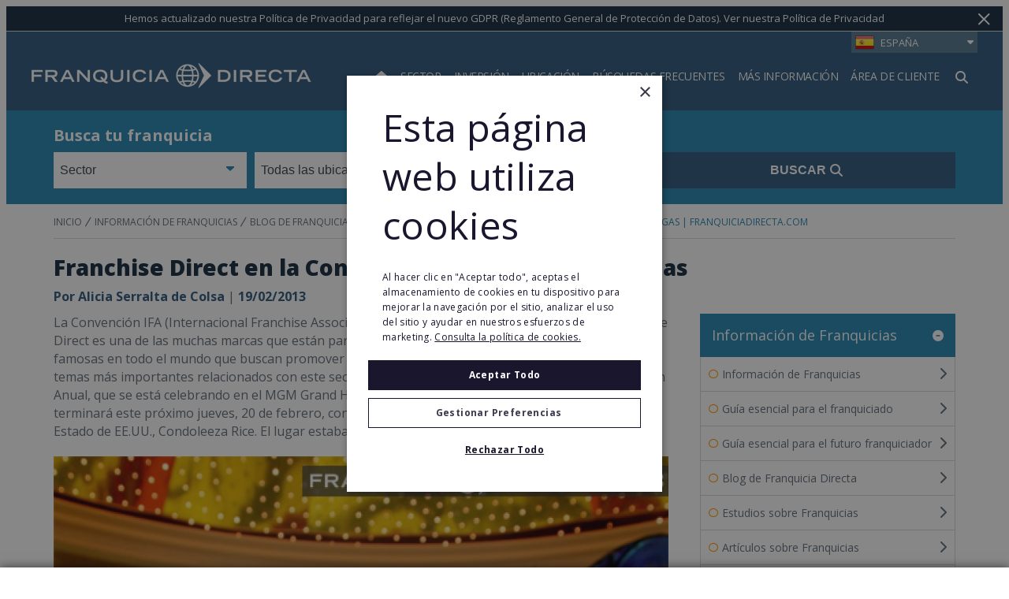

--- FILE ---
content_type: text/html;charset=UTF-8
request_url: https://www.franquiciadirecta.com/blog/franchisedirectenlaconvencionifa2013enlasvegas/
body_size: 40628
content:
<!DOCTYPE html>
<html class="ArticlePage" lang="es">
    <head>
    <meta charset="UTF-8"><style>
    body:before {
        visibility: hidden;
        border: 0;
        clip: rect(0, 0, 0, 0);
        height: 1px;
        margin: -1px;
        overflow: hidden;
        padding: 0;
        position: absolute;
        width: 1px;
    }

    @media only screen and (min-width: 320px) {
        body:before {
            content: "mq-xs";
        }
    }

    @media only screen and (min-width: 568px) {
        body:before {
            content: "mq-sm";
        }
    }

    @media only screen and (min-width: 768px) {
        body:before {
            content: "mq-md";
        }
    }

    @media only screen and (min-width: 1024px) {
        body:before {
            content: "mq-lg";
        }
    }

    @media only screen and (min-width: 1240px) {
        body:before {
            content: "mq-hk";
        }
    }

    @media only screen and (min-width: 1440px) {
        body:before {
            content: "mq-xl";
        }
    }

    @media only screen and (min-width: 1620px) {
        body:before {
            content: "mq-xls";
        }
    }
</style><style type="text/css">:root {
    --fd-blue: #9CBAFF;
    --fd-blue-1: #2487B2;
    --fd-blue-2: #2F587C;
    --fd-blue-3: #1D46A4;
    --fd-blue-4: #2C3E52;
    --fd-blue-5: #142B40;
    --fd-blue-6: #001E62;
    --fd-blue-7: #1A162E;
    --fd-blue-8: #e2e8f0;

    --fd-purple: #7d477d;

    --fd-orange: #ff9f00;
    --fd-orange-1: #e47c03;

    --fd-green: #8fa51e;

    --fd-red: #d54d32;
    --fd-red-1: #ff6868;

    --fd-gray: #faf9f9;
    --fd-gray-1: #f0f0f0;
    --fd-gray-2: #f2f1f0;
    --fd-gray-3: #ebeae8;
    --fd-gray-4: #f1eced;
    --fd-gray-5: #eaedf3;
    --fd-gray-6: #d9d8d7;
    --fd-gray-7: #d3d3d3;
    --fd-gray-8: #999999;
    --fd-gray-9: #848484;
    --fd-gray-10: #384350;
    --fd-gray-11: #0000001a;
    --fd-gray-12: #0000000f;
    --fd-gray-13: #f2f5f9;
    --fd-gray-14: #f1f5f9;

    --fd-charcoal: #626e7a;
    --fd-charcoal-1: #222d40;

    --error: #ee0120;
    --success: #28a745;
    --live: #ee0120;
    --white: #fff;
    --black: #000;

    --color-primary: var(--fd-blue-1);

    --color-primary-text: var(--fd-charcoal);
    --color-secondary-text: var(--fd-gray-8);
    --color-text-inverse: var(--white);
    --color-site-bg: var(--white);
    --color-border: var(--fd-gray-6);

    --color-header-bg: var(--fd-blue-2);
    --color-header-text:  var(--white);
    --color-header-border: var(--fd-gray-6);

    --color-hat-bg: var(--fd-blue-1);
    --color-hat-text: var(--white);

    --color-footer-bg: var(--fd-blue-2);
    --color-footer-text: var(--white);

    --color-banner-bg: var(--fd-blue-1);
    --color-banner-text: var(--white);

    --color-link-text: var(--fd-blue-1);
    --color-link-text-hover: var(--fd-blue-1);

    --color-module-title: var(--fd-blue-5);

    --facebook: #3b5997;
    --twitter: #000000;
    --youtube: #be1522;
    --linkedin: #005a87;
    --tumblr: #34526f;
    --instagram: #c13584;
    --pinterest: #e60023;
}
</style>
    <style type="text/css">:root {
  --font-1: "Open Sans", sans-serif;
}

body {
  --font-1: "Open Sans";
  --font-page-titles: var(--font-1);
  --font-list-titles: var(--font-1);
  --font-promo-titles: var(--font-1);
  --font-description: var(--font-1);
  --font-quote: var(--font-1);
}
</style>
    <style type="text/css">:root {
    --container-max-wdth: 1200px;
    --container-narrow-wdth: 780px;
    --gap: 20px;

    
}</style><link rel="preconnect" href="https://fonts.googleapis.com">
<link rel="preconnect" href="https://fonts.gstatic.com" crossorigin>
<link href="https://fonts.googleapis.com/css2?family=Open+Sans:ital,wght@0,300;0,400;0,700;0,800;1,400;1,700&display=swap" rel="stylesheet">
<script defer as="script" src="https://kit.fontawesome.com/3a55385e84.js" crossorigin="anonymous"></script><link rel="preconnect" href="https://dev.visualwebsiteoptimizer.com">


    <meta property="og:title" content="Franchise Direct en la Convención IFA 2013 en Las Vegas">

    <meta property="og:url" content="https://www.franquiciadirecta.com/blog/franchisedirectenlaconvencionifa2013enlasvegas/">

    <meta property="og:image" content="https://static4.franchisedirect.ie/dims4/default/46daffe/2147483647/strip/true/crop/460x242+0+224/resize/1200x630!/quality/95/?url=https%3A%2F%2Ffranchisedirect-40-prod-ops.s3.amazonaws.com%2Fba%2Fc8%2Fb420832c8851d7eeab9843f96686%2Fbe4776c9edee7f870a4ea4c3904f00fb.jpg">

    
    <meta property="og:image:url" content="https://static4.franchisedirect.ie/dims4/default/46daffe/2147483647/strip/true/crop/460x242+0+224/resize/1200x630!/quality/95/?url=https%3A%2F%2Ffranchisedirect-40-prod-ops.s3.amazonaws.com%2Fba%2Fc8%2Fb420832c8851d7eeab9843f96686%2Fbe4776c9edee7f870a4ea4c3904f00fb.jpg">
    
    <meta property="og:image:width" content="1200">
    <meta property="og:image:height" content="630">
    <meta property="og:image:type" content="image">
    
    <meta property="og:image:alt" content="be4776c9edee7f870a4ea4c3904f00fb.jpg">
    


    <meta property="og:description" content="La Convención IFA (Internacional Franchise Association) está siendo celebrada en Las Vegas, y Franchise Direct es una de las muchas marcas que están participando en el evento, codeándose con franquicias famosas en todo el mundo que buscan promover sus marcas y red de locales, además de debatir los…">

    <meta property="og:site_name" content="España">



    <meta property="og:type" content="article">

    <meta property="article:published_time" content="2013-02-19T00:00:00">

    <meta property="article:modified_time" content="2023-12-05T12:45:55.093">

    <meta property="article:tag" content="Conoce a Franquicia Directa">

    
    <meta name="twitter:card" content="summary_large_image"/>
    
    
    
    
    <meta name="twitter:description" content="La Convención IFA (Internacional Franchise Association) está siendo celebrada en Las Vegas, y Franchise Direct es una de las muchas marcas que están participando en el evento, codeándose con franquicias famosas en todo el mundo que buscan promover sus marcas y red de locales, además de debatir los temas más importantes relacionados con este sector en la actualidad. La 53ª edición de esta Convención Anual, que se está celebrando en el MGM Grand Hall, comenzó el pasado domingo 17 de febrero y se terminará este próximo jueves, 20 de febrero, con el discurso de apertura de la antigua Secretaria de Estado de EE.UU., Condoleeza Rice. El lugar estaba decorado conmemorando el Año Nuevo Chino."/>
    
    

    
    <meta name="twitter:image:alt" content="be4776c9edee7f870a4ea4c3904f00fb.jpg"/>
    
    
    <meta name="twitter:site" content="@FranquiciasEs"/>
    
    
    
    <meta name="twitter:title" content="Franchise Direct en la Convención IFA 2013 en Las Vegas"/>
    

    <meta property="fb:app_id" content="156471367702037">


    <meta name="google-site-verification" content="0B9EqOu-x4xlGcGJs3MTz63lG0ROS8QvbmxRqgPdHtE">

<link data-cssvarsponyfill="true" class="Webpack-css" rel="stylesheet" href="https://franchisedirect-40-prod-ops.s3.amazonaws.com/resource/00000188-de7f-dad0-a7cb-ff7f59200000/styleguide/All.min.8d376caf4a3a665d2a37085dd4bf77fb.gz.css">

    <style>[data-contain-layout] .PromoK-title {
	font-size: 21px;
}

[data-has-footerLogo] .Page-footer-row, 
[data-has-logos] .Page-footer-row {
	align-items: flex-start;
}</style>
<style>.FDDRankingItemPage-buttons {
	display: grid;
    gap: 10px;
} 

.FDDRankingItemPage-buttons .LeadButton {
	margin: 0;
} </style>
<style>li.FooterNavigation-items-item:nth-child(4) {
    pointer-events: none;
}
@media only screen and (max-width: 567px) {
    .FooterNavigation-items-item:nth-child(3) {
        padding-left: unset;
    }
}
.FooterNavigationItem-items-item a.NavigationLink {
    display: grid;
}
@media only screen and (min-width: 1024px) {
    .Page-footer-content-inline {
        padding-left: 15%;
    }
}
ul.FooterNavigationItem-items {
    overflow-wrap: anywhere;
}</style>
<style>span#defaultResaleMoreImages_2 {
    display: none !important;
}
span#defaultResaleMoreImages_1 {
    display: block !important;
}</style>
<style>@media only screen and (min-width: 768px) {
    .LeadMultiForm[data-active-step="2"] .LeadMultiForm-profilePromos-container {
        overflow-x: auto;
        overflow-y: visible;
    }
}
.LeadMultiForm-profilePromos{display:none;}</style>
<style>.Page-footer-partnerLogos-item .Image {
	max-height: 95px;
    width: auto;
}

@media only screen and (min-width: 768px) {
    [data-inline-content] .Page-footer-partnerLogos {
		justify-content: flex-start;
    }
}</style>
<meta name="viewport" content="width=device-width, initial-scale=1, minimum-scale=1, maximum-scale=5"><title>Franchise Direct en la Convención IFA 2013 en Las Vegas | FranquiciaDirecta.com</title><meta name="description" content="Franchise Direct está en la 53ª Convención Anual IFA que se está celebrando en Las Vegas."><meta name="keywords" content="noticias franquicias,articulos informativos franquicias,Franchise Direct en la Convención IFA 2013 en Las Vegas,notas de prensa franquicias,informacion franquicias,artículos franquicias,articulos informacion franquicias"><link rel="canonical" href="https://www.franquiciadirecta.com/blog/franchisedirectenlaconvencionifa2013enlasvegas/"><meta name="brightspot.contentId" content="0000015c-d7fc-d671-affd-d7fe180a0000"><link rel="apple-touch-icon"sizes="180x180"href="/apple-touch-icon.png"><link rel="icon"type="image/png"href="/favicon-32x32.png"><link rel="icon"type="image/png"href="/favicon-16x16.png">
<!-- Google Tag Manager -->
<script>(function(w,d,s,l,i){w[l]=w[l]||[];w[l].push({'gtm.start':
new Date().getTime(),event:'gtm.js'});var f=d.getElementsByTagName(s)[0],
j=d.createElement(s),dl=l!='dataLayer'?'&l='+l:'';j.async=true;j.src=
'https://www.googletagmanager.com/gtm.js?id='+i+dl;f.parentNode.insertBefore(j,f);
})(window,document,'script','dataLayer','GTM-WL699JM');
</script>
<!-- End Google Tag Manager -->
<!--for check the tag manager is configured -->
<script>
    window.tagManager = true
</script>
<!--end check tag manager is configured -->

<script type="application/ld+json">{"@context":"http://schema.org","@type":"Article","url":"https://www.franquiciadirecta.com/blog/franchisedirectenlaconvencionifa2013enlasvegas/","dateModified":"05/12/2023","datePublished":"19/02/2013","description":"Franchise Direct está en la 53ª Convención Anual IFA que se está celebrando en Las Vegas.","headline":"Franchise Direct en la Convención IFA 2013 en Las Vegas | FranquiciaDirecta.com","image":[{"@context":"http://schema.org","@type":"ImageObject","height":690,"url":"https://static4.franchisedirect.ie/dims4/default/dda481c/2147483647/strip/false/crop/460x690+0+0/resize/460x690!/quality/95/?url=https%3A%2F%2Ffranchisedirect-40-prod-ops.s3.amazonaws.com%2Fba%2Fc8%2Fb420832c8851d7eeab9843f96686%2Fbe4776c9edee7f870a4ea4c3904f00fb.jpg","width":460},{"@context":"http://schema.org","@type":"ImageObject","height":675,"url":"https://static4.franchisedirect.ie/dims4/default/4394eee/2147483647/strip/false/crop/460x259+0+216/resize/1200x675!/quality/95/?url=https%3A%2F%2Ffranchisedirect-40-prod-ops.s3.amazonaws.com%2Fba%2Fc8%2Fb420832c8851d7eeab9843f96686%2Fbe4776c9edee7f870a4ea4c3904f00fb.jpg","width":1200}],"mainEntityOfPage":{"@type":"WebPage","@id":"https://www.franquiciadirecta.com/blog/franchisedirectenlaconvencionifa2013enlasvegas/"},"author":[{"@context":"http://schema.org","@type":"Person","email":"alicia@franquiciadirecta.com","name":"Alicia Serralta de Colsa"}],"publisher":{"@type":"Organization","name":"España","logo":{"@type":"ImageObject","url":"https://static4.franchisedirect.ie/dims4/default/54f2bb6/2147483647/strip/false/crop/355x36+0+0/resize/355x36!/quality/95/?url=https%3A%2F%2Ffranchisedirect-40-prod-ops.s3.amazonaws.com%2F1a%2F6e%2Fb88500074b078fa32676850ce8f0%2Fwhite-logo-spanish.png","width":355,"height":36}},"name":"Franchise Direct en la Convención IFA 2013 en Las Vegas | FranquiciaDirecta.com"}</script>

    
    
    <meta name="brightspot.cached" content="false">

    <!-- this will add webcomponent polyfills based on browsers. As of 04/29/21 still needed for IE11 and Safari -->
    <script src="https://franchisedirect-40-prod-ops.s3.amazonaws.com/resource/00000188-de7f-dad0-a7cb-ff7f59200000/webcomponents-loader/webcomponents-loader.2938a610ca02c611209b1a5ba2884385.gz.js"></script>    <!--This is needed for custom elements to function in browsers that
    support them natively but that are using es6 code transpiled to es5.
    This will cause a non-fatal error to show up in the IE11 console.
    It can be safely ignored. https://github.com/webcomponents/webcomponentsjs/issues/749 -->
    <script>
        (function () {
        'use strict';

        (()=>{'use strict';if(!window.customElements)return;const a=HTMLElement,b=window.customElements.define,c=window.customElements.get,d=new Map,e=new Map;let f=!1,g=!1;HTMLElement=function(){if(!f){const a=d.get(this.constructor),b=c.call(window.customElements,a);g=!0;const e=new b;return e}f=!1;},HTMLElement.prototype=a.prototype;Object.defineProperty(window,'customElements',{value:window.customElements,configurable:!0,writable:!0}),Object.defineProperty(window.customElements,'define',{value:(c,h)=>{const i=h.prototype,j=class extends a{constructor(){super(),Object.setPrototypeOf(this,i),g||(f=!0,h.call(this)),g=!1;}},k=j.prototype;j.observedAttributes=h.observedAttributes,k.connectedCallback=i.connectedCallback,k.disconnectedCallback=i.disconnectedCallback,k.attributeChangedCallback=i.attributeChangedCallback,k.adoptedCallback=i.adoptedCallback,d.set(h,c),e.set(c,h),b.call(window.customElements,c,j);},configurable:!0,writable:!0}),Object.defineProperty(window.customElements,'get',{value:(a)=>e.get(a),configurable:!0,writable:!0});})();

        /**
        @license
        Copyright (c) 2017 The Polymer Project Authors. All rights reserved.
        This code may only be used under the BSD style license found at http://polymer.github.io/LICENSE.txt
        The complete set of authors may be found at http://polymer.github.io/AUTHORS.txt
        The complete set of contributors may be found at http://polymer.github.io/CONTRIBUTORS.txt
        Code distributed by Google as part of the polymer project is also
        subject to an additional IP rights grant found at http://polymer.github.io/PATENTS.txt
        */
        }());
    </script>
    <script>
        /**
            For the fastest load times https://developers.google.com/speed/docs/insights/BlockingJS
            and to prevent any FOUC, as well as prevent any race conditions for browsers that also
            rely on the CSS variables polyfill, this is inlined.
        **/
        if (!window.customElements) {
            (function(){
                'use strict';var h=new function(){};var aa=new Set("annotation-xml color-profile font-face font-face-src font-face-uri font-face-format font-face-name missing-glyph".split(" "));function m(b){var a=aa.has(b);b=/^[a-z][.0-9_a-z]*-[\-.0-9_a-z]*$/.test(b);return!a&&b}function n(b){var a=b.isConnected;if(void 0!==a)return a;for(;b&&!(b.__CE_isImportDocument||b instanceof Document);)b=b.parentNode||(window.ShadowRoot&&b instanceof ShadowRoot?b.host:void 0);return!(!b||!(b.__CE_isImportDocument||b instanceof Document))}
                function p(b,a){for(;a&&a!==b&&!a.nextSibling;)a=a.parentNode;return a&&a!==b?a.nextSibling:null}
                function t(b,a,c){c=c?c:new Set;for(var d=b;d;){if(d.nodeType===Node.ELEMENT_NODE){var e=d;a(e);var f=e.localName;if("link"===f&&"import"===e.getAttribute("rel")){d=e.import;if(d instanceof Node&&!c.has(d))for(c.add(d),d=d.firstChild;d;d=d.nextSibling)t(d,a,c);d=p(b,e);continue}else if("template"===f){d=p(b,e);continue}if(e=e.__CE_shadowRoot)for(e=e.firstChild;e;e=e.nextSibling)t(e,a,c)}d=d.firstChild?d.firstChild:p(b,d)}}function u(b,a,c){b[a]=c};function v(){this.a=new Map;this.s=new Map;this.f=[];this.b=!1}function ba(b,a,c){b.a.set(a,c);b.s.set(c.constructor,c)}function w(b,a){b.b=!0;b.f.push(a)}function x(b,a){b.b&&t(a,function(a){return y(b,a)})}function y(b,a){if(b.b&&!a.__CE_patched){a.__CE_patched=!0;for(var c=0;c<b.f.length;c++)b.f[c](a)}}function z(b,a){var c=[];t(a,function(b){return c.push(b)});for(a=0;a<c.length;a++){var d=c[a];1===d.__CE_state?b.connectedCallback(d):A(b,d)}}
                function B(b,a){var c=[];t(a,function(b){return c.push(b)});for(a=0;a<c.length;a++){var d=c[a];1===d.__CE_state&&b.disconnectedCallback(d)}}
                function C(b,a,c){c=c?c:{};var d=c.w||new Set,e=c.i||function(a){return A(b,a)},f=[];t(a,function(a){if("link"===a.localName&&"import"===a.getAttribute("rel")){var c=a.import;c instanceof Node&&(c.__CE_isImportDocument=!0,c.__CE_hasRegistry=!0);c&&"complete"===c.readyState?c.__CE_documentLoadHandled=!0:a.addEventListener("load",function(){var c=a.import;if(!c.__CE_documentLoadHandled){c.__CE_documentLoadHandled=!0;var f=new Set(d);f.delete(c);C(b,c,{w:f,i:e})}})}else f.push(a)},d);if(b.b)for(a=0;a<
                f.length;a++)y(b,f[a]);for(a=0;a<f.length;a++)e(f[a])}
                function A(b,a){if(void 0===a.__CE_state){var c=a.ownerDocument;if(c.defaultView||c.__CE_isImportDocument&&c.__CE_hasRegistry)if(c=b.a.get(a.localName)){c.constructionStack.push(a);var d=c.constructor;try{try{if(new d!==a)throw Error("The custom element constructor did not produce the element being upgraded.");}finally{c.constructionStack.pop()}}catch(r){throw a.__CE_state=2,r;}a.__CE_state=1;a.__CE_definition=c;if(c.attributeChangedCallback)for(c=c.observedAttributes,d=0;d<c.length;d++){var e=c[d],
                        f=a.getAttribute(e);null!==f&&b.attributeChangedCallback(a,e,null,f,null)}n(a)&&b.connectedCallback(a)}}}v.prototype.connectedCallback=function(b){var a=b.__CE_definition;a.connectedCallback&&a.connectedCallback.call(b)};v.prototype.disconnectedCallback=function(b){var a=b.__CE_definition;a.disconnectedCallback&&a.disconnectedCallback.call(b)};
                v.prototype.attributeChangedCallback=function(b,a,c,d,e){var f=b.__CE_definition;f.attributeChangedCallback&&-1<f.observedAttributes.indexOf(a)&&f.attributeChangedCallback.call(b,a,c,d,e)};function D(b,a){this.c=b;this.a=a;this.b=void 0;C(this.c,this.a);"loading"===this.a.readyState&&(this.b=new MutationObserver(this.f.bind(this)),this.b.observe(this.a,{childList:!0,subtree:!0}))}function E(b){b.b&&b.b.disconnect()}D.prototype.f=function(b){var a=this.a.readyState;"interactive"!==a&&"complete"!==a||E(this);for(a=0;a<b.length;a++)for(var c=b[a].addedNodes,d=0;d<c.length;d++)C(this.c,c[d])};function ca(){var b=this;this.b=this.a=void 0;this.f=new Promise(function(a){b.b=a;b.a&&a(b.a)})}function F(b){if(b.a)throw Error("Already resolved.");b.a=void 0;b.b&&b.b(void 0)};function G(b){this.j=!1;this.c=b;this.o=new Map;this.l=function(b){return b()};this.g=!1;this.m=[];this.u=new D(b,document)}
                G.prototype.define=function(b,a){var c=this;if(!(a instanceof Function))throw new TypeError("Custom element constructors must be functions.");if(!m(b))throw new SyntaxError("The element name '"+b+"' is not valid.");if(this.c.a.get(b))throw Error("A custom element with name '"+b+"' has already been defined.");if(this.j)throw Error("A custom element is already being defined.");this.j=!0;var d,e,f,r,k;try{var g=function(b){var a=l[b];if(void 0!==a&&!(a instanceof Function))throw Error("The '"+b+"' callback must be a function.");
                    return a},l=a.prototype;if(!(l instanceof Object))throw new TypeError("The custom element constructor's prototype is not an object.");d=g("connectedCallback");e=g("disconnectedCallback");f=g("adoptedCallback");r=g("attributeChangedCallback");k=a.observedAttributes||[]}catch(q){return}finally{this.j=!1}a={localName:b,constructor:a,connectedCallback:d,disconnectedCallback:e,adoptedCallback:f,attributeChangedCallback:r,observedAttributes:k,constructionStack:[]};ba(this.c,b,a);this.m.push(a);this.g||
                (this.g=!0,this.l(function(){return da(c)}))};G.prototype.i=function(b){C(this.c,b)};function da(b){if(!1!==b.g){b.g=!1;for(var a=b.m,c=[],d=new Map,e=0;e<a.length;e++)d.set(a[e].localName,[]);C(b.c,document,{i:function(a){if(void 0===a.__CE_state){var e=a.localName,f=d.get(e);f?f.push(a):b.c.a.get(e)&&c.push(a)}}});for(e=0;e<c.length;e++)A(b.c,c[e]);for(;0<a.length;){for(var f=a.shift(),e=f.localName,f=d.get(f.localName),r=0;r<f.length;r++)A(b.c,f[r]);(e=b.o.get(e))&&F(e)}}}
                G.prototype.get=function(b){if(b=this.c.a.get(b))return b.constructor};G.prototype.whenDefined=function(b){if(!m(b))return Promise.reject(new SyntaxError("'"+b+"' is not a valid custom element name."));var a=this.o.get(b);if(a)return a.f;a=new ca;this.o.set(b,a);this.c.a.get(b)&&!this.m.some(function(a){return a.localName===b})&&F(a);return a.f};G.prototype.v=function(b){E(this.u);var a=this.l;this.l=function(c){return b(function(){return a(c)})}};window.CustomElementRegistry=G;
                G.prototype.define=G.prototype.define;G.prototype.upgrade=G.prototype.i;G.prototype.get=G.prototype.get;G.prototype.whenDefined=G.prototype.whenDefined;G.prototype.polyfillWrapFlushCallback=G.prototype.v;var H=window.Document.prototype.createElement,ea=window.Document.prototype.createElementNS,fa=window.Document.prototype.importNode,ga=window.Document.prototype.prepend,ha=window.Document.prototype.append,ia=window.DocumentFragment.prototype.prepend,ja=window.DocumentFragment.prototype.append,I=window.Node.prototype.cloneNode,J=window.Node.prototype.appendChild,K=window.Node.prototype.insertBefore,L=window.Node.prototype.removeChild,M=window.Node.prototype.replaceChild,N=Object.getOwnPropertyDescriptor(window.Node.prototype,
                        "textContent"),O=window.Element.prototype.attachShadow,P=Object.getOwnPropertyDescriptor(window.Element.prototype,"innerHTML"),Q=window.Element.prototype.getAttribute,R=window.Element.prototype.setAttribute,S=window.Element.prototype.removeAttribute,T=window.Element.prototype.getAttributeNS,U=window.Element.prototype.setAttributeNS,ka=window.Element.prototype.removeAttributeNS,la=window.Element.prototype.insertAdjacentElement,ma=window.Element.prototype.insertAdjacentHTML,na=window.Element.prototype.prepend,
                        oa=window.Element.prototype.append,V=window.Element.prototype.before,pa=window.Element.prototype.after,qa=window.Element.prototype.replaceWith,ra=window.Element.prototype.remove,sa=HTMLElement,W=Object.getOwnPropertyDescriptor(HTMLElement.prototype,"innerHTML"),ta=HTMLElement.prototype.insertAdjacentElement,ua=HTMLElement.prototype.insertAdjacentHTML;function va(){var b=X;HTMLElement=function(){function a(){var a=this.constructor,d=b.s.get(a);if(!d)throw Error("The custom element being constructed was not registered with `customElements`.");var e=d.constructionStack;if(!e.length)return e=H.call(document,d.localName),Object.setPrototypeOf(e,a.prototype),e.__CE_state=1,e.__CE_definition=d,y(b,e),e;var d=e.length-1,f=e[d];if(f===h)throw Error("The HTMLElement constructor was either called reentrantly for this constructor or called multiple times.");
                    e[d]=h;Object.setPrototypeOf(f,a.prototype);y(b,f);return f}a.prototype=sa.prototype;return a}()};function Y(b,a,c){function d(a){return function(c){for(var e=[],d=0;d<arguments.length;++d)e[d-0]=arguments[d];for(var d=[],f=[],l=0;l<e.length;l++){var q=e[l];q instanceof Element&&n(q)&&f.push(q);if(q instanceof DocumentFragment)for(q=q.firstChild;q;q=q.nextSibling)d.push(q);else d.push(q)}a.apply(this,e);for(e=0;e<f.length;e++)B(b,f[e]);if(n(this))for(e=0;e<d.length;e++)f=d[e],f instanceof Element&&z(b,f)}}c.h&&(a.prepend=d(c.h));c.append&&(a.append=d(c.append))};function wa(){var b=X;u(Document.prototype,"createElement",function(a){if(this.__CE_hasRegistry){var c=b.a.get(a);if(c)return new c.constructor}a=H.call(this,a);y(b,a);return a});u(Document.prototype,"importNode",function(a,c){a=fa.call(this,a,c);this.__CE_hasRegistry?C(b,a):x(b,a);return a});u(Document.prototype,"createElementNS",function(a,c){if(this.__CE_hasRegistry&&(null===a||"http://www.w3.org/1999/xhtml"===a)){var d=b.a.get(c);if(d)return new d.constructor}a=ea.call(this,a,c);y(b,a);return a});
                    Y(b,Document.prototype,{h:ga,append:ha})};function xa(){var b=X;function a(a,d){Object.defineProperty(a,"textContent",{enumerable:d.enumerable,configurable:!0,get:d.get,set:function(a){if(this.nodeType===Node.TEXT_NODE)d.set.call(this,a);else{var e=void 0;if(this.firstChild){var c=this.childNodes,k=c.length;if(0<k&&n(this))for(var e=Array(k),g=0;g<k;g++)e[g]=c[g]}d.set.call(this,a);if(e)for(a=0;a<e.length;a++)B(b,e[a])}}})}u(Node.prototype,"insertBefore",function(a,d){if(a instanceof DocumentFragment){var e=Array.prototype.slice.apply(a.childNodes);
                    a=K.call(this,a,d);if(n(this))for(d=0;d<e.length;d++)z(b,e[d]);return a}e=n(a);d=K.call(this,a,d);e&&B(b,a);n(this)&&z(b,a);return d});u(Node.prototype,"appendChild",function(a){if(a instanceof DocumentFragment){var c=Array.prototype.slice.apply(a.childNodes);a=J.call(this,a);if(n(this))for(var e=0;e<c.length;e++)z(b,c[e]);return a}c=n(a);e=J.call(this,a);c&&B(b,a);n(this)&&z(b,a);return e});u(Node.prototype,"cloneNode",function(a){a=I.call(this,a);this.ownerDocument.__CE_hasRegistry?C(b,a):x(b,a);
                    return a});u(Node.prototype,"removeChild",function(a){var c=n(a),e=L.call(this,a);c&&B(b,a);return e});u(Node.prototype,"replaceChild",function(a,d){if(a instanceof DocumentFragment){var e=Array.prototype.slice.apply(a.childNodes);a=M.call(this,a,d);if(n(this))for(B(b,d),d=0;d<e.length;d++)z(b,e[d]);return a}var e=n(a),f=M.call(this,a,d),c=n(this);c&&B(b,d);e&&B(b,a);c&&z(b,a);return f});N&&N.get?a(Node.prototype,N):w(b,function(b){a(b,{enumerable:!0,configurable:!0,get:function(){for(var a=[],b=
                            0;b<this.childNodes.length;b++)a.push(this.childNodes[b].textContent);return a.join("")},set:function(a){for(;this.firstChild;)L.call(this,this.firstChild);J.call(this,document.createTextNode(a))}})})};function ya(b){var a=Element.prototype;function c(a){return function(e){for(var c=[],d=0;d<arguments.length;++d)c[d-0]=arguments[d];for(var d=[],k=[],g=0;g<c.length;g++){var l=c[g];l instanceof Element&&n(l)&&k.push(l);if(l instanceof DocumentFragment)for(l=l.firstChild;l;l=l.nextSibling)d.push(l);else d.push(l)}a.apply(this,c);for(c=0;c<k.length;c++)B(b,k[c]);if(n(this))for(c=0;c<d.length;c++)k=d[c],k instanceof Element&&z(b,k)}}V&&(a.before=c(V));V&&(a.after=c(pa));qa&&u(a,"replaceWith",function(a){for(var e=
                        [],c=0;c<arguments.length;++c)e[c-0]=arguments[c];for(var c=[],d=[],k=0;k<e.length;k++){var g=e[k];g instanceof Element&&n(g)&&d.push(g);if(g instanceof DocumentFragment)for(g=g.firstChild;g;g=g.nextSibling)c.push(g);else c.push(g)}k=n(this);qa.apply(this,e);for(e=0;e<d.length;e++)B(b,d[e]);if(k)for(B(b,this),e=0;e<c.length;e++)d=c[e],d instanceof Element&&z(b,d)});ra&&u(a,"remove",function(){var a=n(this);ra.call(this);a&&B(b,this)})};function za(){var b=X;function a(a,c){Object.defineProperty(a,"innerHTML",{enumerable:c.enumerable,configurable:!0,get:c.get,set:function(a){var e=this,d=void 0;n(this)&&(d=[],t(this,function(a){a!==e&&d.push(a)}));c.set.call(this,a);if(d)for(var f=0;f<d.length;f++){var r=d[f];1===r.__CE_state&&b.disconnectedCallback(r)}this.ownerDocument.__CE_hasRegistry?C(b,this):x(b,this);return a}})}function c(a,c){u(a,"insertAdjacentElement",function(a,e){var d=n(e);a=c.call(this,a,e);d&&B(b,e);n(a)&&z(b,e);
                    return a})}function d(a,c){function e(a,e){for(var c=[];a!==e;a=a.nextSibling)c.push(a);for(e=0;e<c.length;e++)C(b,c[e])}u(a,"insertAdjacentHTML",function(a,b){a=a.toLowerCase();if("beforebegin"===a){var d=this.previousSibling;c.call(this,a,b);e(d||this.parentNode.firstChild,this)}else if("afterbegin"===a)d=this.firstChild,c.call(this,a,b),e(this.firstChild,d);else if("beforeend"===a)d=this.lastChild,c.call(this,a,b),e(d||this.firstChild,null);else if("afterend"===a)d=this.nextSibling,c.call(this,
                        a,b),e(this.nextSibling,d);else throw new SyntaxError("The value provided ("+String(a)+") is not one of 'beforebegin', 'afterbegin', 'beforeend', or 'afterend'.");})}O&&u(Element.prototype,"attachShadow",function(a){return this.__CE_shadowRoot=a=O.call(this,a)});P&&P.get?a(Element.prototype,P):W&&W.get?a(HTMLElement.prototype,W):w(b,function(b){a(b,{enumerable:!0,configurable:!0,get:function(){return I.call(this,!0).innerHTML},set:function(a){var b="template"===this.localName,e=b?this.content:this,
                            c=H.call(document,this.localName);for(c.innerHTML=a;0<e.childNodes.length;)L.call(e,e.childNodes[0]);for(a=b?c.content:c;0<a.childNodes.length;)J.call(e,a.childNodes[0])}})});u(Element.prototype,"setAttribute",function(a,c){if(1!==this.__CE_state)return R.call(this,a,c);var e=Q.call(this,a);R.call(this,a,c);c=Q.call(this,a);b.attributeChangedCallback(this,a,e,c,null)});u(Element.prototype,"setAttributeNS",function(a,c,d){if(1!==this.__CE_state)return U.call(this,a,c,d);var e=T.call(this,a,c);U.call(this,
                        a,c,d);d=T.call(this,a,c);b.attributeChangedCallback(this,c,e,d,a)});u(Element.prototype,"removeAttribute",function(a){if(1!==this.__CE_state)return S.call(this,a);var c=Q.call(this,a);S.call(this,a);null!==c&&b.attributeChangedCallback(this,a,c,null,null)});u(Element.prototype,"removeAttributeNS",function(a,c){if(1!==this.__CE_state)return ka.call(this,a,c);var d=T.call(this,a,c);ka.call(this,a,c);var e=T.call(this,a,c);d!==e&&b.attributeChangedCallback(this,c,d,e,a)});ta?c(HTMLElement.prototype,
                        ta):la?c(Element.prototype,la):console.warn("Custom Elements: `Element#insertAdjacentElement` was not patched.");ua?d(HTMLElement.prototype,ua):ma?d(Element.prototype,ma):console.warn("Custom Elements: `Element#insertAdjacentHTML` was not patched.");Y(b,Element.prototype,{h:na,append:oa});ya(b)};/*

                Copyright (c) 2016 The Polymer Project Authors. All rights reserved.
                This code may only be used under the BSD style license found at http://polymer.github.io/LICENSE.txt
                The complete set of authors may be found at http://polymer.github.io/AUTHORS.txt
                The complete set of contributors may be found at http://polymer.github.io/CONTRIBUTORS.txt
                Code distributed by Google as part of the polymer project is also
                subject to an additional IP rights grant found at http://polymer.github.io/PATENTS.txt
                */
                var Z=window.customElements;if(!Z||Z.forcePolyfill||"function"!=typeof Z.define||"function"!=typeof Z.get){var X=new v;va();wa();Y(X,DocumentFragment.prototype,{h:ia,append:ja});xa();za();document.__CE_hasRegistry=!0;var customElements=new G(X);Object.defineProperty(window,"customElements",{configurable:!0,enumerable:!0,value:customElements})};
            }).call(self);
        }

        /**
            This allows us to load the IE polyfills via feature detection so that they do not load
            needlessly in the browsers that do not need them. It also ensures they are loaded
            non async so that they load before the rest of our JS.
        */
        var head = document.getElementsByTagName('head')[0];
        if (!window.CSS || !window.CSS.supports || !window.CSS.supports('--fake-var', 0)) {
            var script = document.createElement('script');
            script.setAttribute('src', "https://franchisedirect-40-prod-ops.s3.amazonaws.com/resource/00000188-de7f-dad0-a7cb-ff7f59200000/styleguide/util/IEPolyfills.7f0ceb3bf846bb6d025170f99f4e5167.gz.js");
            script.setAttribute('type', 'text/javascript');
            script.async = false;
            head.appendChild(script);
        }
    </script><script src="https://franchisedirect-40-prod-ops.s3.amazonaws.com/resource/00000188-de7f-dad0-a7cb-ff7f59200000/styleguide/All.min.eb58506c6fd4874ca5c26dfdf4637570.gz.js" defer></script>

    

    
<!-- Global site tag (gtag.js) - Google Analytics -->
<script async src="https://www.googletagmanager.com/gtag/js?id=G-BPRPV25EVZ"></script>
<script>
    window.dataLayer = window.dataLayer || [];
    function gtag(){window.dataLayer.push(arguments);}

    gtag('js', new Date());
    
    gtag('config', 'G-BPRPV25EVZ');
    
</script>

<script>

    window.fbAsyncInit = function() {
        FB.init({
            
                appId : '156471367702037',
            
            xfbml : true,
            version : 'v2.9'
        });
    };

    window.addEventListener('load', (event) => {
        (function(d, s, id){
            var js, fjs = d.getElementsByTagName(s)[0];
            if (d.getElementById(id)) {return;}
            js = d.createElement(s); js.id = id;
            js.src = "//connect.facebook.net/en_US/sdk.js";
            fjs.parentNode.insertBefore(js, fjs);
        }(document, 'script', 'facebook-jssdk'));
    });
</script>
<script>function domReady(fn) {
    document.addEventListener("DOMContentLoaded", fn);
    if (document.readyState === "interactive" || document.readyState === "complete" ) {
      fn();
    }
  }
var FD47 = setInterval(function() {
    if(document.getElementsByName('isLocationTagPage').length === 1) {  // Fixed: added closing parenthesis
        // console.log('step1');
        if(document.getElementsByName('isLocationTagPage')[0].value == 'true') {
            document.getElementsByName('isLocationTagPage')[0].value = 'false';
            console.log('step2');
        }
    } else if(window.location.href.startsWith("https://www.franchisedirect.ie/irishfranchises/") && document.getElementsByName('isLocationTagPage').length ===0 && document.getElementsByClassName('SearchResultsModule-form').length===1){
      //  location.reload(); 
      //IE
      if(document.getElementsByClassName('SearchResultsModule-form')[0].hasAttribute("data-gtm-form-interact-id")){
        clearInterval(FD47); 
        location.reload();
      }
    } else if(window.location.href.startsWith("https://www.franchisedirect.ie/internationalfranchises/") && document.getElementsByName('isLocationTagPage').length ===0 && document.getElementsByClassName('SearchResultsModule-form').length===1){
      //  location.reload();
      if(document.getElementsByClassName('SearchResultsModule-form')[0].hasAttribute("data-gtm-form-interact-id")){
        clearInterval(FD47); 
        location.reload();
      }
    } else if(window.location.href.startsWith("https://www.franchisedirect.com/usfranchises/") && document.getElementsByName('isLocationTagPage').length ===0 && document.getElementsByClassName('SearchResultsModule-form').length===1){
      //USA
        //  location.reload();
      if(document.getElementsByClassName('SearchResultsModule-form')[0].hasAttribute("data-gtm-form-interact-id")){
        clearInterval(FD47); 
        location.reload();
      }
    } else if(window.location.href.startsWith("https://www.franchisedirect.com/internationalfranchises/") && document.getElementsByName('isLocationTagPage').length ===0 && document.getElementsByClassName('SearchResultsModule-form').length===1){
      //  location.reload();
      if(document.getElementsByClassName('SearchResultsModule-form')[0].hasAttribute("data-gtm-form-interact-id")){
        clearInterval(FD47);
        location.reload();
      }
    } else if(window.location.href.startsWith("https://www.franchisedirect.co.uk/internationalfranchises/") && document.getElementsByName('isLocationTagPage').length ===0 && document.getElementsByClassName('SearchResultsModule-form').length===1){
      //  location.reload();
      //UK
      if(document.getElementsByClassName('SearchResultsModule-form')[0].hasAttribute("data-gtm-form-interact-id")){
        clearInterval(FD47); 
        location.reload();
      }
    } else if(window.location.href.startsWith("https://www.franchisedirect.co.za/southafricanfranchises/") && document.getElementsByName('isLocationTagPage').length ===0 && document.getElementsByClassName('SearchResultsModule-form').length===1){
      //  location.reload();
      //ZA
      if(document.getElementsByClassName('SearchResultsModule-form')[0].hasAttribute("data-gtm-form-interact-id")){
        clearInterval(FD47); 
        location.reload();
      }
    } else if(window.location.href.startsWith("https://www.franchisedirect.co.za/internationalfranchises/") && document.getElementsByName('isLocationTagPage').length ===0 && document.getElementsByClassName('SearchResultsModule-form').length===1){
      //  location.reload();
      if(document.getElementsByClassName('SearchResultsModule-form')[0].hasAttribute("data-gtm-form-interact-id")){
        clearInterval(FD47); 
        location.reload();
      }
    }  else if(window.location.href.startsWith("https://www.franchisedirect.co.nz/new-zealand-franchises/") && document.getElementsByName('isLocationTagPage').length ===0 && document.getElementsByClassName('SearchResultsModule-form').length===1){
      //  location.reload();
      //NZ
      if(document.getElementsByClassName('SearchResultsModule-form')[0].hasAttribute("data-gtm-form-interact-id")){
        clearInterval(FD47); 
        location.reload();
      }
    } else if(window.location.href.startsWith("https://www.franchisedirect.co.nz/international-franchises/") && document.getElementsByName('isLocationTagPage').length ===0 && document.getElementsByClassName('SearchResultsModule-form').length===1){
      //  location.reload();
      if(document.getElementsByClassName('SearchResultsModule-form')[0].hasAttribute("data-gtm-form-interact-id")){
        clearInterval(FD47); 
        location.reload();
      }
    } else if(window.location.href.startsWith("https://www.franchisedirectmena.com/mena-franchises/") && document.getElementsByName('isLocationTagPage').length ===0 && document.getElementsByClassName('SearchResultsModule-form').length===1){
      //  location.reload();
      //MENA
      if(document.getElementsByClassName('SearchResultsModule-form')[0].hasAttribute("data-gtm-form-interact-id")){
        clearInterval(FD47); 
        location.reload();
      }
    } else if(window.location.href.startsWith("https://www.franchisedirectmena.com/international-franchises/") && document.getElementsByName('isLocationTagPage').length ===0 && document.getElementsByClassName('SearchResultsModule-form').length===1){
      //  location.reload();
      if(document.getElementsByClassName('SearchResultsModule-form')[0].hasAttribute("data-gtm-form-interact-id")){
        clearInterval(FD47); 
        location.reload();
      }
    } else if(window.location.href.startsWith("https://www.franchiseasia.com/asian-franchises/") && document.getElementsByName('isLocationTagPage').length ===0 && document.getElementsByClassName('SearchResultsModule-form').length===1){
      //  location.reload();
      //ASIA
      if(document.getElementsByClassName('SearchResultsModule-form')[0].hasAttribute("data-gtm-form-interact-id")){
        clearInterval(FD47); 
        location.reload();
      }
    } else if(window.location.href.startsWith("https://www.franchiseasia.com/international-franchises/") && document.getElementsByName('isLocationTagPage').length ===0 && document.getElementsByClassName('SearchResultsModule-form').length===1){
      //  location.reload();
      if(document.getElementsByClassName('SearchResultsModule-form')[0].hasAttribute("data-gtm-form-interact-id")){
        clearInterval(FD47); 
        location.reload();
      }
    }else if(window.location.href.startsWith("https://www.franchisedirecte.fr/franchisesenfrance/") && document.getElementsByName('isLocationTagPage').length ===0 && document.getElementsByClassName('SearchResultsModule-form').length===1){
      //  location.reload();
      //FR
      if(document.getElementsByClassName('SearchResultsModule-form')[0].hasAttribute("data-gtm-form-interact-id")){
        clearInterval(FD47); 
        location.reload();
      }
    } else if(window.location.href.startsWith("https://www.franchisedirecte.fr/franchisesinternational/") && document.getElementsByName('isLocationTagPage').length ===0 && document.getElementsByClassName('SearchResultsModule-form').length===1){
      //  location.reload();
      if(document.getElementsByClassName('SearchResultsModule-form')[0].hasAttribute("data-gtm-form-interact-id")){
        clearInterval(FD47); 
        location.reload();
      }
    } else if(window.location.href.startsWith("https://www.franchisedirectcanada.com/canadafranchises/") && document.getElementsByName('isLocationTagPage').length ===0 && document.getElementsByClassName('SearchResultsModule-form').length===1){
      //  location.reload();
      //CA
      if(document.getElementsByClassName('SearchResultsModule-form')[0].hasAttribute("data-gtm-form-interact-id")){
        clearInterval(FD47); 
        location.reload();
      }
    } else if(window.location.href.startsWith("https://www.franchisedirectcanada.com/internationalfranchises/") && document.getElementsByName('isLocationTagPage').length ===0 && document.getElementsByClassName('SearchResultsModule-form').length===1){
      //  location.reload();
      if(document.getElementsByClassName('SearchResultsModule-form')[0].hasAttribute("data-gtm-form-interact-id")){
        clearInterval(FD47); 
        location.reload();
      }
    }else if(window.location.href.startsWith("https://www.franchisedirect.com.au/australian-franchises/") && document.getElementsByName('isLocationTagPage').length ===0 && document.getElementsByClassName('SearchResultsModule-form').length===1){
      //  location.reload();
      //AU
      if(document.getElementsByClassName('SearchResultsModule-form')[0].hasAttribute("data-gtm-form-interact-id")){
        clearInterval(FD47); 
        location.reload();
      }
    }  else if(window.location.href.startsWith("https://www.franchisedirect.com.au/international-franchises/") && document.getElementsByName('isLocationTagPage').length ===0 && document.getElementsByClassName('SearchResultsModule-form').length===1){
      //  location.reload();
      if(document.getElementsByClassName('SearchResultsModule-form')[0].hasAttribute("data-gtm-form-interact-id")){
        clearInterval(FD47); 
        location.reload();
      }
    } else if(window.location.href.startsWith("https://www.franchisedirect.com.au/new-zealand-franchises/") && document.getElementsByName('isLocationTagPage').length ===0 && document.getElementsByClassName('SearchResultsModule-form').length===1){
      //  location.reload();
      if(document.getElementsByClassName('SearchResultsModule-form')[0].hasAttribute("data-gtm-form-interact-id")){
        clearInterval(FD47); 
        location.reload();
      }
    } else if(window.location.href.startsWith("https://www.franquiciadirecta.com/franquiciadeespana/") && document.getElementsByName('isLocationTagPage').length ===0 && document.getElementsByClassName('SearchResultsModule-form').length===1){
      //  location.reload();
        //ES
      if(document.getElementsByClassName('SearchResultsModule-form')[0].hasAttribute("data-gtm-form-interact-id")){
        clearInterval(FD47);
        location.reload();
      }
    } else if(window.location.href.startsWith("https://www.franquiciadirecta.com/franquiciasinternacionales/") && document.getElementsByName('isLocationTagPage').length ===0 && document.getElementsByClassName('SearchResultsModule-form').length===1){
      //  location.reload();
      if(document.getElementsByClassName('SearchResultsModule-form')[0].hasAttribute("data-gtm-form-interact-id")){
        clearInterval(FD47);
        location.reload();
      }
    } else if(window.location.href.startsWith("https://www.franquiciadirecta.com.mx/franquiciademexico/") && document.getElementsByName('isLocationTagPage').length ===0 && document.getElementsByClassName('SearchResultsModule-form').length===1){
      //MX
        //  location.reload();
      if(document.getElementsByClassName('SearchResultsModule-form')[0].hasAttribute("data-gtm-form-interact-id")){
        clearInterval(FD47);
        location.reload();
      }
    } else if(window.location.href.startsWith("https://www.franquiciadirecta.com.mx/franquiciasinternacionales/") && document.getElementsByName('isLocationTagPage').length ===0 && document.getElementsByClassName('SearchResultsModule-form').length===1){
      //  location.reload();
      if(document.getElementsByClassName('SearchResultsModule-form')[0].hasAttribute("data-gtm-form-interact-id")){
        clearInterval(FD47);
        location.reload();
      }
    }else if(window.location.href.startsWith("https://www.franquiciadirectalatam.com/franquicias-internacionales/") && document.getElementsByName('isLocationTagPage').length ===0 && document.getElementsByClassName('SearchResultsModule-form').length===1){
      //  location.reload();
      if(document.getElementsByClassName('SearchResultsModule-form')[0].hasAttribute("data-gtm-form-interact-id")){
        clearInterval(FD47);
        location.reload();
      }
    }



    if (location.href == "https://www.franchisedirect.com/insertion-order" && document.getElementById('resaleDateEstablished')) {
    document.getElementById('resaleDateEstablished').setAttribute('oninput', 'formatDate(this)');    
    clearInterval(FD47);
    }
    
}, 20);
domReady(() => FD47);</script>
<script>	!function(f,b,e,v,n,t,s){if(f.fbq)return;n=f.fbq=function(){n.callMethod?
	n.callMethod.apply(n,arguments):n.queue.push(arguments)};if(!f._fbq)f._fbq=n;
	n.push=n;n.loaded=!0;n.version='2.0';n.queue=[];t=b.createElement(e);t.async=!0;
	t.src=v;s=b.getElementsByTagName(e)[0];s.parentNode.insertBefore(t,s)}(window,
	document,'script','https://connect.facebook.net/en_US/fbevents.js');
	fbq('init', '315682851889147'); // Insert your pixel ID here.
	fbq('track', 'PageView');
<noscript><img height="1" width="1" style="display:none" alt="facebook" src="https://www.facebook.com/tr?id=315682851889147&ev=PageView&noscript=1" /></noscript>	
   </script>
<script> gtag('config', 'AW-1047280992');</script>
<script src="//cdn-4.convertexperiments.com/v1/js/10043568-10046311.js"></script>
<script>var checkExist = setInterval(function () {
  if (document.getElementById("cookiescript_injected_wrapper") && document.getElementById('cookiescript_buttons').childElementCount ==3 && document.getElementById('cookiescript_manage_wrap')) {
      document.getElementById('cookiescript_accept').insertAdjacentElement('afterend', document.getElementById('cookiescript_manage_wrap')) }
  //  clearInterval(checkExist);
}, 20); // check every 20ms
domReady(() => checkExist);</script>
<script>window._vwo_code ||
(function () {
var w=window,
d=document;
var account_id=776437,
version=2.2,
settings_tolerance=2000,
hide_element='body',
hide_element_style = 'opacity:0 !important;filter:alpha(opacity=0) !important;background:none !important';
/* DO NOT EDIT BELOW THIS LINE */
if(f=!1,v=d.querySelector('#vwoCode'),cc={},-1<d.URL.indexOf('__vwo_disable__')||w._vwo_code)return;try{var e=JSON.parse(localStorage.getItem('_vwo_'+account_id+'_config'));cc=e&&'object'==typeof e?e:{}}catch(e){}function r(t){try{return decodeURIComponent(t)}catch(e){return t}}var s=function(){var e={combination:[],combinationChoose:[],split:[],exclude:[],uuid:null,consent:null,optOut:null},t=d.cookie||'';if(!t)return e;for(var n,i,o=/(?:^|;\s*)(?:(_vis_opt_exp_(\d+)_combi=([^;]*))|(_vis_opt_exp_(\d+)_combi_choose=([^;]*))|(_vis_opt_exp_(\d+)_split=([^:;]*))|(_vis_opt_exp_(\d+)_exclude=[^;]*)|(_vis_opt_out=([^;]*))|(_vwo_global_opt_out=[^;]*)|(_vwo_uuid=([^;]*))|(_vwo_consent=([^;]*)))/g;null!==(n=o.exec(t));)try{n[1]?e.combination.push({id:n[2],value:r(n[3])}):n[4]?e.combinationChoose.push({id:n[5],value:r(n[6])}):n[7]?e.split.push({id:n[8],value:r(n[9])}):n[10]?e.exclude.push({id:n[11]}):n[12]?e.optOut=r(n[13]):n[14]?e.optOut=!0:n[15]?e.uuid=r(n[16]):n[17]&&(i=r(n[18]),e.consent=i&&3<=i.length?i.substring(0,3):null)}catch(e){}return e}();function i(){var e=function(){if(w.VWO&&Array.isArray(w.VWO))for(var e=0;e<w.VWO.length;e++){var t=w.VWO[e];if(Array.isArray(t)&&('setVisitorId'===t[0]||'setSessionId'===t[0]))return!0}return!1}(),t='a='+account_id+'&u='+encodeURIComponent(w._vis_opt_url||d.URL)+'&vn='+version+'&ph=1'+('undefined'!=typeof platform?'&p='+platform:'')+'&st='+w.performance.now();e||((n=function(){var e,t=[],n={},i=w.VWO&&w.VWO.appliedCampaigns||{};for(e in i){var o=i[e]&&i[e].v;o&&(t.push(e+'-'+o+'-1'),n[e]=!0)}if(s&&s.combination)for(var r=0;r<s.combination.length;r++){var a=s.combination[r];n[a.id]||t.push(a.id+'-'+a.value)}return t.join('|')}())&&(t+='&c='+n),(n=function(){var e=[],t={};if(s&&s.combinationChoose)for(var n=0;n<s.combinationChoose.length;n++){var i=s.combinationChoose[n];e.push(i.id+'-'+i.value),t[i.id]=!0}if(s&&s.split)for(var o=0;o<s.split.length;o++)t[(i=s.split[o]).id]||e.push(i.id+'-'+i.value);return e.join('|')}())&&(t+='&cc='+n),(n=function(){var e={},t=[];if(w.VWO&&Array.isArray(w.VWO))for(var n=0;n<w.VWO.length;n++){var i=w.VWO[n];if(Array.isArray(i)&&'setVariation'===i[0]&&i[1]&&Array.isArray(i[1]))for(var o=0;o<i[1].length;o++){var r,a=i[1][o];a&&'object'==typeof a&&(r=a.e,a=a.v,r&&a&&(e[r]=a))}}for(r in e)t.push(r+'-'+e[r]);return t.join('|')}())&&(t+='&sv='+n)),s&&s.optOut&&(t+='&o='+s.optOut);var n=function(){var e=[],t={};if(s&&s.exclude)for(var n=0;n<s.exclude.length;n++){var i=s.exclude[n];t[i.id]||(e.push(i.id),t[i.id]=!0)}return e.join('|')}();return n&&(t+='&e='+n),s&&s.uuid&&(t+='&id='+s.uuid),s&&s.consent&&(t+='&consent='+s.consent),w.name&&-1<w.name.indexOf('_vis_preview')&&(t+='&pM=true'),w.VWO&&w.VWO.ed&&(t+='&ed='+w.VWO.ed),t}code={nonce:v&&v.nonce,library_tolerance:function(){return'undefined'!=typeof library_tolerance?library_tolerance:void 0},settings_tolerance:function(){return cc.sT||settings_tolerance},hide_element_style:function(){return'{'+(cc.hES||hide_element_style)+'}'},hide_element:function(){return performance.getEntriesByName('first-contentful-paint')[0]?'':'string'==typeof cc.hE?cc.hE:hide_element},getVersion:function(){return version},finish:function(e){var t;f||(f=!0,(t=d.getElementById('_vis_opt_path_hides'))&&t.parentNode.removeChild(t),e&&((new Image).src='https://dev.visualwebsiteoptimizer.com/ee.gif?a='+account_id+e))},finished:function(){return f},addScript:function(e){var t=d.createElement('script');t.type='text/javascript',e.src?t.src=e.src:t.text=e.text,v&&t.setAttribute('nonce',v.nonce),d.getElementsByTagName('head')[0].appendChild(t)},load:function(e,t){t=t||{};var n=new XMLHttpRequest;n.open('GET',e,!0),n.withCredentials=!t.dSC,n.responseType=t.responseType||'text',n.onload=function(){if(t.onloadCb)return t.onloadCb(n,e);200===n.status?_vwo_code.addScript({text:n.responseText}):_vwo_code.finish('&e=loading_failure:'+e)},n.onerror=function(){if(t.onerrorCb)return t.onerrorCb(e);_vwo_code.finish('&e=loading_failure:'+e)},n.send()},init:function(){var e,t=this.settings_tolerance();w._vwo_settings_timer=setTimeout(function(){_vwo_code.finish()},t),'body'!==this.hide_element()?(n=d.createElement('style'),e=(t=this.hide_element())?t+this.hide_element_style():'',t=d.getElementsByTagName('head')[0],n.setAttribute('id','_vis_opt_path_hides'),v&&n.setAttribute('nonce',v.nonce),n.setAttribute('type','text/css'),n.styleSheet?n.styleSheet.cssText=e:n.appendChild(d.createTextNode(e)),t.appendChild(n)):(n=d.getElementsByTagName('head')[0],(e=d.createElement('div')).style.cssText='z-index: 2147483647 !important;position: fixed !important;left: 0 !important;top: 0 !important;width: 100% !important;height: 100% !important;background: white !important;',e.setAttribute('id','_vis_opt_path_hides'),e.classList.add('_vis_hide_layer'),n.parentNode.insertBefore(e,n.nextSibling));var n='https://dev.visualwebsiteoptimizer.com/j.php?'+i();-1!==w.location.search.indexOf('_vwo_xhr')?this.addScript({src:n}):this.load(n+'&x=true',{l:1})}};w._vwo_code=code;code.init();})();</script>
</head>

    

    <body class="Page-body"data-has-aside="true"
 data-aside-placement="right" 
data-lead-style="large" data-sticky-header  data-iso-code="ES"







 data-geo-lookup-api="https://ipinfo.io/json?token=411f7046a74d50" 
 data-geo-lookup-country-mapper="country" 
 data-geo-lookup-region-mapper="region" >
        
<!-- Google Tag Manager (noscript) -->
<noscript><iframe src="https://www.googletagmanager.com/ns.html?id=GTM-WL699JM"
height="0" width="0" style="display:none;visibility:hidden"></iframe></noscript>
<!-- End Google Tag Manager (noscript) -->

<svg xmlns="http://www.w3.org/2000/svg" style="display:none" id="iconsMap">
    <symbol id="icon-web" viewBox="0 0 30 30">
        <svg xmlns="http://www.w3.org/2000/svg" viewBox="0 0 24 24" fill="#ff9f00" class="w-6 h-6">
            <path fill-rule="evenodd" fill="#ff9f00" d="M12 2.25c-5.385 0-9.75 4.365-9.75 9.75s4.365 9.75 9.75 9.75 9.75-4.365 9.75-9.75S17.385 2.25 12 2.25ZM6.262 6.072a8.25 8.25 0 1 0 10.562-.766 4.5 4.5 0 0 1-1.318 1.357L14.25 7.5l.165.33a.809.809 0 0 1-1.086 1.085l-.604-.302a1.125 1.125 0 0 0-1.298.21l-.132.131c-.439.44-.439 1.152 0 1.591l.296.296c.256.257.622.374.98.314l1.17-.195c.323-.054.654.036.905.245l1.33 1.108c.32.267.46.694.358 1.1a8.7 8.7 0 0 1-2.288 4.04l-.723.724a1.125 1.125 0 0 1-1.298.21l-.153-.076a1.125 1.125 0 0 1-.622-1.006v-1.089c0-.298-.119-.585-.33-.796l-1.347-1.347a1.125 1.125 0 0 1-.21-1.298L9.75 12l-1.64-1.64a6 6 0 0 1-1.676-3.257l-.172-1.03Z" clip-rule="evenodd" />
        </svg>
    </symbol>
    <symbol id="icon-phone" viewBox="0 0 30 30">
        <svg xmlns="http://www.w3.org/2000/svg" viewBox="0 0 24 24" fill="#ff9f00" class="w-6 h-6">
            <path fill-rule="evenodd" fill="#ff9f00" d="M1.5 4.5a3 3 0 0 1 3-3h1.372c.86 0 1.61.586 1.819 1.42l1.105 4.423a1.875 1.875 0 0 1-.694 1.955l-1.293.97c-.135.101-.164.249-.126.352a11.285 11.285 0 0 0 6.697 6.697c.103.038.25.009.352-.126l.97-1.293a1.875 1.875 0 0 1 1.955-.694l4.423 1.105c.834.209 1.42.959 1.42 1.82V19.5a3 3 0 0 1-3 3h-2.25C8.552 22.5 1.5 15.448 1.5 6.75V4.5Z" clip-rule="evenodd" />
        </svg>
    </symbol>
    <symbol id="icon-email" viewBox="0 0 30 30">
        <svg xmlns="http://www.w3.org/2000/svg" viewBox="0 0 24 24" fill="#ff9f00" class="w-6 h-6">
            <path d="M1.5 8.67v8.58a3 3 0 0 0 3 3h15a3 3 0 0 0 3-3V8.67l-8.928 5.493a3 3 0 0 1-3.144 0L1.5 8.67Z" />
            <path d="M22.5 6.908V6.75a3 3 0 0 0-3-3h-15a3 3 0 0 0-3 3v.158l9.714 5.978a1.5 1.5 0 0 0 1.572 0L22.5 6.908Z" />
        </svg>
    </symbol>
    <symbol id="magnifying-glass" viewBox="0 0 16 16">
         <path fill-rule="evenodd" d="M416 208c0 45.9-14.9 88.3-40 122.7L502.6 457.4c12.5 12.5 12.5 32.8 0 45.3s-32.8 12.5-45.3 0L330.7 376c-34.4 25.2-76.8 40-122.7 40C93.1 416 0 322.9 0 208S93.1 0 208 0S416 93.1 416 208zM208 352a144 144 0 1 0 0-288 144 144 0 1 0 0 288z"/>
    </symbol>
    <symbol id="icon-magnify" viewBox="0 0 22 22">
        <g fill="none" fill-rule="evenodd" transform="translate(-1189 -18)">
            <path fill-rule="nonzero" stroke="currentColor" d="M1197.961 34.024c-3.38.004-6.293-2.379-6.955-5.69-.663-3.312 1.109-6.63 4.231-7.925s6.725-.205 8.604 2.603c1.88 2.807 1.511 6.55-.879 8.938-1.326 1.326-3.124 2.072-5 2.074zm11.944 4.271l-6.076-6.062c2.88-3.192 2.688-8.096-.432-11.055-3.12-2.959-8.031-2.895-11.073.144s-3.106 7.946-.144 11.063c2.961 3.117 7.87 3.308 11.065.431l6.076 6.07c.156.152.403.152.559 0 .15-.151.16-.393.025-.557v-.034z"/>
        </g>
    </symbol>
    <symbol id="close-x" viewBox="0 0 16 16">
        <path fill-rule="evenodd" d="M1.707.293l6.01 6.009 6.01-6.01c.391-.39 1.025-.39 1.415 0 .39.391.39 1.025 0 1.415l-6.01 6.01 6.01 6.01c.39.391.39 1.025 0 1.415-.39.39-1.024.39-1.414 0l-6.011-6.01-6.01 6.01c-.39.39-1.024.39-1.414 0-.39-.39-.39-1.024 0-1.414l6.009-6.011-6.01-6.01c-.39-.39-.39-1.024 0-1.414.391-.39 1.025-.39 1.415 0z"/>
    </symbol>
    <symbol id="chevron" viewBox="0 0 100 100">
        <g>
            <path d="M22.4566257,37.2056786 L-21.4456527,71.9511488 C-22.9248661,72.9681457 -24.9073712,72.5311671 -25.8758148,70.9765924 L-26.9788683,69.2027424 C-27.9450684,67.6481676 -27.5292733,65.5646602 -26.0500598,64.5484493 L20.154796,28.2208967 C21.5532435,27.2597011 23.3600078,27.2597011 24.759951,28.2208967 L71.0500598,64.4659264 C72.5292733,65.4829232 72.9450684,67.5672166 71.9788683,69.1217913 L70.8750669,70.8956413 C69.9073712,72.4502161 67.9241183,72.8848368 66.4449048,71.8694118 L22.4566257,37.2056786 Z" id="Transparent-Chevron" transform="translate(22.500000, 50.000000) rotate(90.000000) translate(-22.500000, -50.000000) "></path>
        </g>
    </symbol>
    <symbol id="icon-arrow-forward" viewBox="0 0 14 9">
        <g fill="none" fill-rule="evenodd" stroke-linecap="round" stroke-linejoin="round">
            <g stroke="currentColor" stroke-width="1.5">
                <path d="M13.5 4.504L.5 4.504M9 8.504L13.5 4.504 9 .504" />
            </g>
        </g>
    </symbol>
    <symbol id="player-forward-5" viewBox="0 0 24 25">
        <g fill="currentColor">
            <path d="M10.893 14.448c.669 0 1.171-.205 1.507-.617.336-.411.504-.879.504-1.402 0-.602-.174-1.06-.523-1.375-.35-.315-.758-.473-1.227-.473-.231 0-.428.03-.59.09-.096.037-.23.11-.402.223l.203-1.239h2.317V8.71H9.56l-.399 3.13 1 .046c.089-.17.22-.285.395-.348.099-.034.216-.05.351-.05.287 0 .498.1.633.298.135.2.203.444.203.733 0 .294-.072.538-.217.732-.144.194-.354.291-.63.291-.24 0-.422-.066-.547-.197-.125-.132-.21-.318-.254-.56h-1.11c.04.53.232.94.578 1.23.347.289.79.433 1.329.433z" transform="translate(1 1.2)"/>
            <path stroke="currentColor" stroke-width=".5" d="M19.052 5.482l-4.319-.243c-.312-.017-.55.204-.567.493-.017.289.209.536.505.553l5.473.308.03.001c.138 0 .27-.05.37-.143.107-.099.168-.237.168-.38V.523c0-.29-.24-.524-.537-.524-.297 0-.537.235-.537.524v4.002C17.538 2.116 14.444.71 11.112.71 4.985.71 0 5.486 0 11.356 0 17.225 4.985 22 11.112 22c5.233 0 9.807-3.557 10.876-8.456.062-.283-.123-.562-.413-.622-.291-.06-.576.12-.638.404-.964 4.419-5.096 7.626-9.825 7.626-5.535 0-10.037-4.305-10.037-9.596 0-5.292 4.502-9.598 10.037-9.598 3.14 0 6.044 1.377 7.94 3.724z" transform="translate(1 1.2)"/>
        </g>
    </symbol>
    <symbol id="player-back-5" viewBox="0 0 24 25">
        <g fill="currentColor">
            <path stroke="currentColor" stroke-width=".5" d="M2.948 5.482l4.319-.243c.312-.017.55.204.567.493.017.289-.209.536-.505.553l-5.473.308-.03.001c-.138 0-.27-.05-.37-.143-.107-.099-.168-.237-.168-.38V.523c0-.29.24-.524.537-.524.297 0 .537.235.537.524v4.002C4.462 2.116 7.556.71 10.888.71 17.015.71 22 5.486 22 11.356 22 17.225 17.015 22 10.888 22 5.655 22 1.081 18.443.012 13.544c-.062-.283.123-.562.413-.622.291-.06.576.12.638.404.964 4.419 5.096 7.626 9.825 7.626 5.535 0 10.037-4.305 10.037-9.596 0-5.292-4.502-9.598-10.037-9.598-3.14 0-6.044 1.377-7.94 3.724z" transform="translate(1 1.2)"/>
            <path d="M10.893 14.448c.669 0 1.171-.205 1.507-.617.336-.411.504-.879.504-1.402 0-.602-.174-1.06-.523-1.375-.35-.315-.758-.473-1.227-.473-.231 0-.428.03-.59.09-.096.037-.23.11-.402.223l.203-1.239h2.317V8.71H9.56l-.399 3.13 1 .046c.089-.17.22-.285.395-.348.099-.034.216-.05.351-.05.287 0 .498.1.633.298.135.2.203.444.203.733 0 .294-.072.538-.217.732-.144.194-.354.291-.63.291-.24 0-.422-.066-.547-.197-.125-.132-.21-.318-.254-.56h-1.11c.04.53.232.94.578 1.23.347.289.79.433 1.329.433z" transform="translate(1 1.2)"/>
        </g>
    </symbol>
    <symbol id="player-pause" viewBox="0 0 40 40">
        <path fill="currentColor" d="M20 0C8.96 0 0 8.96 0 20s8.96 20 20 20 20-8.96 20-20S31.04 0 20 0zm0 38c-9.922 0-18-8.078-18-18S10.078 2 20 2s18 8.078 18 18-8.078 18-18 18zm-4-26c.552 0 1 .448 1 1v14c0 .552-.448 1-1 1s-1-.448-1-1V13c0-.552.448-1 1-1zm8 0c.552 0 1 .448 1 1v14c0 .552-.448 1-1 1s-1-.448-1-1V13c0-.552.448-1 1-1z"/>
    </symbol>
    <symbol id="player-fullscreen" viewBox="0 0 12 12">
        <path fill="currentColor" d="M.857 7.714C.386 7.714 0 8.1 0 8.571v2.572c0 .471.386.857.857.857H3.43c.471 0 .857-.386.857-.857 0-.472-.386-.857-.857-.857H1.714V8.57c0-.471-.385-.857-.857-.857zm0-3.428c.472 0 .857-.386.857-.857V1.714H3.43c.471 0 .857-.385.857-.857C4.286.386 3.9 0 3.429 0H.857C.386 0 0 .386 0 .857V3.43c0 .471.386.857.857.857zm9.429 6H8.57c-.471 0-.857.385-.857.857 0 .471.386.857.857.857h2.572c.471 0 .857-.386.857-.857V8.57c0-.471-.386-.857-.857-.857-.472 0-.857.386-.857.857v1.715zM7.714.857c0 .472.386.857.857.857h1.715V3.43c0 .471.385.857.857.857.471 0 .857-.386.857-.857V.857C12 .386 11.614 0 11.143 0H8.57c-.471 0-.857.386-.857.857z"/>
    </symbol>
    <symbol id="player-volume" viewBox="0 0 12 12">
        <path fill="currentColor" d="M0 4.667v2.666C0 7.7.3 8 .667 8h2l2.193 2.193c.42.42 1.14.12 1.14-.473V2.273c0-.593-.72-.893-1.14-.473L2.667 4h-2C.3 4 0 4.3 0 4.667zM9 6c0-1.18-.68-2.193-1.667-2.687V8.68C8.32 8.193 9 7.18 9 6zM7.333.967V1.1c0 .253.167.473.4.567 1.72.686 2.934 2.373 2.934 4.333s-1.214 3.647-2.934 4.333c-.24.094-.4.314-.4.567v.133c0 .42.42.714.807.567C10.4 10.74 12 8.56 12 6c0-2.56-1.6-4.74-3.86-5.6-.387-.153-.807.147-.807.567z"/>
    </symbol>
    <symbol id="player-play" viewBox="0 0 40 40">
        <path fill="currentColor" d="M17.6 27.8l9.34-7c.54-.4.54-1.2 0-1.6l-9.34-7c-.66-.5-1.6-.02-1.6.8v14c0 .82.94 1.3 1.6.8zM20 0C8.96 0 0 8.96 0 20s8.96 20 20 20 20-8.96 20-20S31.04 0 20 0zm0 38c-9.922 0-18-8.078-18-18S10.078 2 20 2s18 8.078 18 18-8.078 18-18 18z"/>
    </symbol>
    <symbol id="player-fullscreen-exit" viewBox="0 0 12 12">
        <g stroke="none" stroke-width="1" fill="currentColor" fill-rule="evenodd">
            <path d="M0.857142857,9.42857143 L2.57142857,9.42857143 L2.57142857,11.1428571 C2.57142857,11.6142857 2.95714286,12 3.42857143,12 C3.9,12 4.28571429,11.6142857 4.28571429,11.1428571 L4.28571429,8.57142857 C4.28571429,8.1 3.9,7.71428571 3.42857143,7.71428571 L0.857142857,7.71428571 C0.385714286,7.71428571 0,8.1 0,8.57142857 C0,9.04285714 0.385714286,9.42857143 0.857142857,9.42857143 Z M2.57142857,2.57142857 L0.857142857,2.57142857 C0.385714286,2.57142857 0,2.95714286 0,3.42857143 C0,3.9 0.385714286,4.28571429 0.857142857,4.28571429 L3.42857143,4.28571429 C3.9,4.28571429 4.28571429,3.9 4.28571429,3.42857143 L4.28571429,0.857142857 C4.28571429,0.385714286 3.9,0 3.42857143,0 C2.95714286,0 2.57142857,0.385714286 2.57142857,0.857142857 L2.57142857,2.57142857 Z M8.57142857,12 C9.04285714,12 9.42857143,11.6142857 9.42857143,11.1428571 L9.42857143,9.42857143 L11.1428571,9.42857143 C11.6142857,9.42857143 12,9.04285714 12,8.57142857 C12,8.1 11.6142857,7.71428571 11.1428571,7.71428571 L8.57142857,7.71428571 C8.1,7.71428571 7.71428571,8.1 7.71428571,8.57142857 L7.71428571,11.1428571 C7.71428571,11.6142857 8.1,12 8.57142857,12 Z M9.42857143,2.57142857 L9.42857143,0.857142857 C9.42857143,0.385714286 9.04285714,0 8.57142857,0 C8.1,0 7.71428571,0.385714286 7.71428571,0.857142857 L7.71428571,3.42857143 C7.71428571,3.9 8.1,4.28571429 8.57142857,4.28571429 L11.1428571,4.28571429 C11.6142857,4.28571429 12,3.9 12,3.42857143 C12,2.95714286 11.6142857,2.57142857 11.1428571,2.57142857 L9.42857143,2.57142857 Z"></path>
        </g>
    </symbol>
    <symbol id="player-volume-off" viewBox="0 0 12 12">
        <g stroke="none" stroke-width="1" fill="currentColor" fill-rule="evenodd">
            <path d="M0.42,0.42 C0.16,0.68 0.16,1.1 0.42,1.36 L2.86,3.8 L2.66666667,4 L0.666666667,4 C0.3,4 0,4.3 0,4.66666667 L0,7.33333333 C0,7.7 0.3,8 0.666666667,8 L2.66666667,8 L4.86,10.1933333 C5.28,10.6133333 6,10.3133333 6,9.72 L6,6.94 L8.78666667,9.72666667 C8.46,9.97333333 8.10666667,10.18 7.72,10.3333333 C7.48,10.4333333 7.33333333,10.6866667 7.33333333,10.9466667 C7.33333333,11.4266667 7.82,11.7333333 8.26,11.5533333 C8.79333333,11.3333333 9.29333333,11.04 9.74,10.68 L10.6333333,11.5733333 C10.8933333,11.8333333 11.3133333,11.8333333 11.5733333,11.5733333 C11.8333333,11.3133333 11.8333333,10.8933333 11.5733333,10.6333333 L1.36666667,0.42 C1.10666667,0.16 0.686666667,0.16 0.42,0.42 Z M10.6666667,6 C10.6666667,6.54666667 10.5666667,7.07333333 10.3933333,7.56 L11.4133333,8.58 C11.7866667,7.8 12,6.92666667 12,6 C12,3.44666667 10.4,1.26 8.14666667,0.4 C7.75333333,0.246666667 7.33333333,0.553333333 7.33333333,0.973333333 L7.33333333,1.1 C7.33333333,1.35333333 7.5,1.57333333 7.74,1.66666667 C9.45333333,2.36 10.6666667,4.04 10.6666667,6 Z M4.86,1.80666667 L4.74666667,1.92 L6,3.17333333 L6,2.27333333 C6,1.68 5.28,1.38666667 4.86,1.80666667 Z M9,6 C9,4.82 8.32,3.80666667 7.33333333,3.31333333 L7.33333333,4.50666667 L8.98666667,6.16 C8.99333333,6.10666667 9,6.05333333 9,6 Z"></path>
        </g>
    </symbol>
    <symbol id="play-40" viewBox="0 0 40 40">
        <g fill="none" fill-rule="evenodd">
            <g fill-rule="nonzero">
                <g>
                    <g transform="translate(-530 -460) translate(520 210) translate(10 250)">
                        <circle cx="20" cy="20" r="19" fill="#000" fill-opacity=".5"/>
                        <path fill="#FFF" d="M17.6 27.8l9.34-7c.54-.4.54-1.2 0-1.6l-9.34-7c-.66-.5-1.6-.02-1.6.8v14c0 .82.94 1.3 1.6.8zM20 0C8.96 0 0 8.96 0 20s8.96 20 20 20 20-8.96 20-20S31.04 0 20 0zm0 38c-9.922 0-18-8.078-18-18S10.078 2 20 2s18 8.078 18 18-8.078 18-18 18z"/>
                    </g>
                </g>
            </g>
        </g>
    </symbol>

    <symbol id="icon-spinner" viewBox="0 0 38 38">
        <g fill="none" fill-rule="evenodd">
            <g transform="translate(1 1)">
                <path d="M36 18c0-9.94-8.06-18-18-18" stroke="currentColor" stroke-width="2">
                    <animateTransform
                        attributeName="transform"
                        type="rotate"
                        from="0 18 18"
                        to="360 18 18"
                        dur="0.9s"
                        repeatCount="indefinite" />
                </path>
            </g>
        </g>
    </symbol>

    <symbol id="icon-24-plus" viewBox="0 0 24 24">
        <path fill="currentColor" d="M12,5a.94.94,0,0,1,1,.69V11h5.22A.91.91,0,0,1,19,12a.94.94,0,0,1-.69,1H13v5.22A.91.91,0,0,1,12,19a.94.94,0,0,1-1-.69V13H5.78A.91.91,0,0,1,5,12a.94.94,0,0,1,.69-1H11V5.78A.91.91,0,0,1,12,5Z"/>
    </symbol>

    <symbol id="icon-24-minus" viewBox="0 0 24 24">
        <path fill="currentColor" d="M18.22,11A.91.91,0,0,1,19,12a.94.94,0,0,1-.69,1H5.78A.91.91,0,0,1,5,12a.94.94,0,0,1,.69-1H18.22Z"/>
    </symbol>

    <symbol id="icon-24-chevron-right" viewBox="0 0 24 24">
        <path fill="currentColor" d="M9.62,5.29a.91.91,0,0,0-1.34,0A1,1,0,0,0,8.2,6.61l.08.1,5,5.29-5,5.29a1,1,0,0,0-.08,1.32l.08.1a.91.91,0,0,0,1.25.08l.09-.08L16,12Z"/>
    </symbol>

    <symbol id="icon-24-chevron-left" viewBox="0 0 24 24">
        <path fill="currentColor" d="M14.38,5.29a.91.91,0,0,1,1.34,0,1,1,0,0,1,.08,1.32l-.08.1-5,5.29,5,5.29a1,1,0,0,1,.08,1.32l-.08.1a.91.91,0,0,1-1.25.08l-.09-.08L8,12Z"/>
    </symbol>

    <symbol id="icon-24-chevron-down" viewBox="0 0 24 24">
        <path fill="currentColor" d="M5.29,9.62a.91.91,0,0,1,0-1.34A1,1,0,0,1,6.61,8.2l.1.08,5.29,5,5.29-5a1,1,0,0,1,1.32-.08l.1.08a.91.91,0,0,1,.08,1.25l-.08.09L12,16Z"/>
    </symbol>

    <symbol id="icon-24-chevron-up" viewBox="0 0 24 24">
        <path fill="currentColor" d="M18.71,14.38a.91.91,0,0,1,0,1.34,1,1,0,0,1-1.32.08l-.1-.08-5.29-5-5.29,5a1,1,0,0,1-1.32.08l-.1-.08a.91.91,0,0,1-.08-1.25l.08-.09L12,8Z"/>
    </symbol>

    <symbol id="icon-24-times" viewBox="0 0 24 24">
        <path fill="currentColor" d="M17,7.05a1,1,0,0,1,.22,1.19l-.06.07L13.41,12l3.7,3.69A.92.92,0,0,1,17,17a1,1,0,0,1-1.19.22l-.07-.06L12,13.41l-3.69,3.7A.92.92,0,0,1,7.05,17a1,1,0,0,1-.22-1.19l.06-.07L10.59,12,6.89,8.31a.92.92,0,0,1,.16-1.26,1,1,0,0,1,1.19-.22l.07.06L12,10.59l3.69-3.7A.92.92,0,0,1,17,7.05Z"/>
    </symbol>

    <symbol id="icon-checkbox-off" viewBox="0 0 24 24">
        <g fill="none" fill-rule="evenodd">
            <path d="M0 0L24 0 24 24 0 24z"/>
            <path fill="currentColor" fill-rule="nonzero" d="M19 5v14H5V5h14m0-2H5c-1.1 0-2 .9-2 2v14c0 1.1.9 2 2 2h14c1.1 0 2-.9 2-2V5c0-1.1-.9-2-2-2z"/>
        </g>
    </symbol>
    <symbol id="icon-checkbox-on" viewBox="0 0 24 24">
        <g fill="none" fill-rule="evenodd">
            <path d="M0 0L24 0 24 24 0 24z"/>
            <path fill="currentColor" fill-rule="nonzero" d="M19 3H5c-1.11 0-2 .9-2 2v14c0 1.1.89 2 2 2h14c1.11 0 2-.9 2-2V5c0-1.1-.89-2-2-2zm-9 14l-5-5 1.41-1.41L10 14.17l7.59-7.59L19 8l-9 9z"/>
        </g>
    </symbol>
    <symbol id="icon-24-close" viewBox="0 0 24 24">
        <g fill="none" fill-rule="evenodd">
            <circle cx="12" cy="12" r="12" fill="#FFF"/>
            <path fill="currentColor" fill-rule="nonzero" d="M16.793 7.207c.362.363.449.874.216 1.189l-.06.068-3.692 3.693 3.693 3.693c.303.304.233.866-.157 1.257-.363.363-.874.45-1.189.216l-.068-.059-3.693-3.693-3.693 3.693c-.304.304-.866.233-1.257-.157-.363-.363-.45-.874-.216-1.188l.059-.07 3.693-3.692-3.693-3.693c-.304-.303-.233-.866.157-1.257.363-.362.874-.449 1.188-.216l.07.06 3.692 3.692 3.693-3.693c.303-.303.866-.233 1.257.157z"/>
        </g>
    </symbol>
    <symbol id="icon-bookmark-active" viewBox="0 0 30 30">
        <g fill="none" fill-rule="evenodd">
            <g>
                <g>
                    <g transform="translate(-836 -724) translate(100 588) translate(561 136)">
                        <g fill="currentColor">
                            <path d="M15 0c8.284 0 15 6.716 15 15 0 8.284-6.716 15-15 15-8.284 0-15-6.716-15-15C0 6.716 6.716 0 15 0zm5 7H10c-1.1 0-2 .9-2 2v14l7-4 7 4V9c0-1.1-.9-2-2-2z" transform="translate(175)"/>
                        </g>
                    </g>
                </g>
            </g>
        </g>
    </symbol>
    <symbol id="icon-radio-on" viewBox="0 0 24 24">
        <path fill="currentColor" fill-rule="nonzero" d="M12 7c-2.76 0-5 2.24-5 5s2.24 5 5 5 5-2.24 5-5-2.24-5-5-5zm0-5C6.48 2 2 6.48 2 12s4.48 10 10 10 10-4.48 10-10S17.52 2 12 2zm0 18c-4.42 0-8-3.58-8-8s3.58-8 8-8 8 3.58 8 8-3.58 8-8 8z" />
    </symbol>
    <symbol id="icon-radio-off" viewBox="0 0 24 24">
        <path fill="currentColor" fill-rule="nonzero" d="M12 2C6.48 2 2 6.48 2 12s4.48 10 10 10 10-4.48 10-10S17.52 2 12 2zm0 18c-4.42 0-8-3.58-8-8s3.58-8 8-8 8 3.58 8 8-3.58 8-8 8z" />
    </symbol>
</svg>
<bsp-page-hat class="Page-hat"><bsp-page-text-hat class="PageHeaderTextHat"  data-has-background data-has-bg-color style="--color-module-background:#142b40;--color-primary-text: #ffffff;--color-secondary-text: #ffffff;--color-link-text: #ffffff;">
    <div class="PageHeaderTextHat-container RichTextBody"><div class="cms-textAlign-center">Hemos actualizado nuestra Política de Privacidad para reflejar el nuevo GDPR (Reglamento General de Protección de Datos). <span class="Link">
        Ver nuestra Política de Privacidad</span></div><button class="PageHeaderTextHat-close"
            data-toggle-trigger="hat"
            aria-label="Cerca">
            <svg class="close-x">
                <use xlink:href="#close-x"></use>
            </svg>
        </button>
    </div>
</bsp-page-text-hat></bsp-page-hat>
        <bsp-header class="Page-header">
        <div class="Page-header-content">
            <div class="Page-header-hamburger-menu">
                <div class="Page-header-hamburger-menu-wrapper">
                    <div class="Page-header-hamburger-menu-content"><bsp-nav class="Navigation" data-allow-nav-overflow="false"><ul class="Navigation-items"><li class="Navigation-items-item"data-home-icon ><div class="NavigationItem">
    <div class="NavigationItem-text"><a class="NavigationItem-text-link" title="Home (ES)" href="https://www.franquiciadirecta.com/" data-cms-ai="0">
                <span class="NavigationItem-text-link-label">
                    <i class="fa fa-home"></i>
                </span>
            </a></div></div></li><li class="Navigation-items-item"><div class="NavigationItem">
    <div class="NavigationItem-text"><a class="NavigationItem-text-link" href="https://www.franquiciadirecta.com/categorias/" data-cms-ai="0">
                    <span class="NavigationItem-text-link-label">Sector</span>
                </a><div class="NavigationItem-more">
                <button aria-label="Open Sub Navigation">
                    <i class="fa fa-caret-down"></i>
                </button>
            </div></div><div class="NavigationItem-items-container"  data-hide-subnav-title    data-item-count="3" data-horizontal-nav="true" ><ul class="NavigationItem-items"><li class="NavigationItem-items-item" ><div class="NavigationGroup"><ul class="NavigationGroup-items"><li class="NavigationGroup-items-item" ><a class="NavigationLink" href="https://www.franquiciadirecta.com/franquicias-agencias-viajes/268/" data-cms-ai="0"><span class="NavigationLink-title">Agencias de Viajes</span></a>
</li><li class="NavigationGroup-items-item" ><a class="NavigationLink" href="https://www.franquiciadirecta.com/franquicias-agencias-inmobiliarias/267/" data-cms-ai="0"><span class="NavigationLink-title">Agencias Inmobiliarias</span></a>
</li><li class="NavigationGroup-items-item" ><a class="NavigationLink" href="https://www.franquiciadirecta.com/franquicias-consultoria-asesoria/270/" data-cms-ai="0"><span class="NavigationLink-title">Asesoría y Consultoría</span></a>
</li><li class="NavigationGroup-items-item" ><a class="NavigationLink" href="https://www.franquiciadirecta.com/franquicias-distribucion-venta/0705/" data-cms-ai="0"><span class="NavigationLink-title">Distribución y Venta</span></a>
</li><li class="NavigationGroup-items-item" ><a class="NavigationLink" href="https://www.franquiciadirecta.com/franquicias-formacion-ensenanza/273/" data-cms-ai="0"><span class="NavigationLink-title">Enseñanza y Formación</span></a>
</li><li class="NavigationGroup-items-item" ><a class="NavigationLink" href="https://www.franquiciadirecta.com/franquicias-de-belleza/294/" data-cms-ai="0"><span class="NavigationLink-title">Franquicias de Belleza</span></a>
</li><li class="NavigationGroup-items-item" ><a class="NavigationLink" href="https://www.franquiciadirecta.com/franquicias-de-comida/1811/" data-cms-ai="0"><span class="NavigationLink-title">Franquicias de Comida</span></a>
</li><li class="NavigationGroup-items-item" ><a class="NavigationLink" href="https://www.franquiciadirecta.com/franquicias-comida-rapida/0691/" data-cms-ai="0"><span class="NavigationLink-title">Franquicias de Comida Rápida</span></a>
</li><li class="NavigationGroup-items-item" ><a class="NavigationLink" href="https://www.franquiciadirecta.com/franquicias-de-deportes-0697/" data-cms-ai="0"><span class="NavigationLink-title">Franquicias de Deportes</span></a>
</li><li class="NavigationGroup-items-item" ><a class="NavigationLink" href="https://www.franquiciadirecta.com/franquicias-de-salud-y-bienestar/284/" data-cms-ai="0"><span class="NavigationLink-title">Franquicias de Salud y Bienestar</span></a>
</li></ul></div></li><li class="NavigationItem-items-item" ><div class="NavigationGroup"><ul class="NavigationGroup-items"><li class="NavigationGroup-items-item" ><a class="NavigationLink" href="https://www.franquiciadirecta.com/franquicias-infantiles-0933/" data-cms-ai="0"><span class="NavigationLink-title">Franquicias Infantiles</span></a>
</li><li class="NavigationGroup-items-item" ><a class="NavigationLink" href="https://www.franquiciadirecta.com/franquicias-decoracion-hogar/276/" data-cms-ai="0"><span class="NavigationLink-title">Hogar y Decoración</span></a>
</li><li class="NavigationGroup-items-item" ><a class="NavigationLink" href="https://www.franquiciadirecta.com/franquicias-restauracion-hosteleria/277/" data-cms-ai="0"><span class="NavigationLink-title">Hostelería y Restauración</span></a>
</li><li class="NavigationGroup-items-item" ><a class="NavigationLink" href="https://www.franquiciadirecta.com/franquicias-de-informatica-e-internet/278/" data-cms-ai="0"><span class="NavigationLink-title">Informática e Internet</span></a>
</li><li class="NavigationGroup-items-item" ><a class="NavigationLink" href="https://www.franquiciadirecta.com/franquicias-marketing-publicidad/0690/" data-cms-ai="0"><span class="NavigationLink-title">Marketing y Publicidad</span></a>
</li><li class="NavigationGroup-items-item" ><a class="NavigationLink" href="https://www.franquiciadirecta.com/franquicias-ocio-tiempo-libre/280/" data-cms-ai="0"><span class="NavigationLink-title">Ocio y Tiempo Libre</span></a>
</li><li class="NavigationGroup-items-item" ><a class="NavigationLink" href="https://www.franquiciadirecta.com/franquicias-limpieza/309/" data-cms-ai="0"><span class="NavigationLink-title">Servicios de Limpieza</span></a>
</li><li class="NavigationGroup-items-item" ><a class="NavigationLink" href="https://www.franquiciadirecta.com/franquicias-servicios-especializados/286/" data-cms-ai="0"><span class="NavigationLink-title">Servicios Especializados</span></a>
</li><li class="NavigationGroup-items-item" ><a class="NavigationLink" href="https://www.franquiciadirecta.com/franquicias-supermercados-alimentacion/269/" data-cms-ai="0"><span class="NavigationLink-title">Supermercados y Alimentación</span></a>
</li><li class="NavigationGroup-items-item" ><a class="NavigationLink" href="https://www.franquiciadirecta.com/franquicias-tiendas-especializadas/288/" data-cms-ai="0"><span class="NavigationLink-title">Tiendas Especializadas</span></a>
</li></ul></div></li><li class="NavigationItem-items-item" ><div class="NavigationGroup"><ul class="NavigationGroup-items"><li class="NavigationGroup-items-item" ><a class="NavigationLink" href="https://www.franquiciadirecta.com/franquicias-vending/291/" data-cms-ai="0"><span class="NavigationLink-title">Vending</span></a>
</li></ul></div></li></ul></div></div></li><li class="Navigation-items-item"><div class="NavigationItem">
    <div class="NavigationItem-text"><a class="NavigationItem-text-link" href="https://www.franquiciadirecta.com/franquicias-baratas/" data-cms-ai="0">
                    <span class="NavigationItem-text-link-label">INVERSIÓN</span>
                </a><div class="NavigationItem-more">
                <button aria-label="Open Sub Navigation">
                    <i class="fa fa-caret-down"></i>
                </button>
            </div></div><div class="NavigationItem-items-container"   ><ul class="NavigationItem-items"><li class="NavigationItem-items-item" ><a class="NavigationLink" href="https://www.franquiciadirecta.com/franquicias-baratas/" data-cms-ai="0"><span class="NavigationLink-title">Franquicias hasta 10.000 €</span></a>
</li><li class="NavigationItem-items-item" ><a class="NavigationLink" href="https://www.franquiciadirecta.com/inversion2/" data-cms-ai="0"><span class="NavigationLink-title">Franquicias hasta 20.000 €</span></a>
</li><li class="NavigationItem-items-item" ><a class="NavigationLink" href="https://www.franquiciadirecta.com/inversion3/" data-cms-ai="0"><span class="NavigationLink-title">Franquicias hasta 30.000 €</span></a>
</li><li class="NavigationItem-items-item" ><a class="NavigationLink" href="https://www.franquiciadirecta.com/inversion4/" data-cms-ai="0"><span class="NavigationLink-title">Franquicias hasta 40.000 €</span></a>
</li><li class="NavigationItem-items-item" ><a class="NavigationLink" href="https://www.franquiciadirecta.com/inversion5/" data-cms-ai="0"><span class="NavigationLink-title">Franquicias hasta 50.000 €</span></a>
</li><li class="NavigationItem-items-item" ><a class="NavigationLink" href="https://www.franquiciadirecta.com/inversion6/" data-cms-ai="0"><span class="NavigationLink-title">Franquicias hasta 60.000 €</span></a>
</li><li class="NavigationItem-items-item" ><a class="NavigationLink" href="https://www.franquiciadirecta.com/franquicias-hasta-70000/" data-cms-ai="0"><span class="NavigationLink-title">Franquicias hasta 70.000 €</span></a>
</li><li class="NavigationItem-items-item" ><a class="NavigationLink" href="https://www.franquiciadirecta.com/franquicias-hasta-80000/" data-cms-ai="0"><span class="NavigationLink-title">Franquicias hasta 80.000 €</span></a>
</li><li class="NavigationItem-items-item" ><a class="NavigationLink" href="https://www.franquiciadirecta.com/franquicias-hasta-90000/" data-cms-ai="0"><span class="NavigationLink-title">Franquicias hasta 90.000 €</span></a>
</li><li class="NavigationItem-items-item" ><a class="NavigationLink" href="https://www.franquiciadirecta.com/franquicias-hasta-100000/" data-cms-ai="0"><span class="NavigationLink-title">Franquicias hasta 100.000 €</span></a>
</li><li class="NavigationItem-items-item" ><a class="NavigationLink" href="https://www.franquiciadirecta.com/franquicias-hasta-200000/" data-cms-ai="0"><span class="NavigationLink-title">Franquicias hasta 200.000 €</span></a>
</li><li class="NavigationItem-items-item" ><a class="NavigationLink" href="https://www.franquiciadirecta.com/franquicias-hasta-300000/" data-cms-ai="0"><span class="NavigationLink-title">Franquicias hasta 300.000 €</span></a>
</li><li class="NavigationItem-items-item" ><a class="NavigationLink" href="https://www.franquiciadirecta.com/franquicias-hasta-400000/" data-cms-ai="0"><span class="NavigationLink-title">Franquicias hasta 400.000 €</span></a>
</li><li class="NavigationItem-items-item" ><a class="NavigationLink" href="https://www.franquiciadirecta.com/franquicias-hasta-500000/" data-cms-ai="0"><span class="NavigationLink-title">Franquicias hasta 500.000 €</span></a>
</li><li class="NavigationItem-items-item" ><a class="NavigationLink" href="https://www.franquiciadirecta.com/franquicias-cualquier-inversion/" data-cms-ai="0"><span class="NavigationLink-title">Cualquier inversión</span></a>
</li></ul></div></div></li><li class="Navigation-items-item"><div class="NavigationItem">
    <div class="NavigationItem-text"><a class="NavigationItem-text-link" href="https://www.franquiciadirecta.com/franquicias-en-espana/194/" data-cms-ai="0">
                    <span class="NavigationItem-text-link-label">UBICACIÓN</span>
                </a><div class="NavigationItem-more">
                <button aria-label="Open Sub Navigation">
                    <i class="fa fa-caret-down"></i>
                </button>
            </div></div><div class="NavigationItem-items-container"   ><ul class="NavigationItem-items"><li class="NavigationItem-items-item" ><a class="NavigationLink" href="https://www.franquiciadirecta.com/franquicias-en-espana/194/" data-cms-ai="0"><span class="NavigationLink-title">España</span></a>
</li><li class="NavigationItem-items-item" ><a class="NavigationLink" href="https://www.franquiciadirecta.com/franquiciasinternacionales/portugal/169/" data-cms-ai="0"><span class="NavigationLink-title">Portugal</span></a>
</li><li class="NavigationItem-items-item" ><a class="NavigationLink" href="https://www.franquiciadirecta.com/franquiciasinternacionales/europa/387/" data-cms-ai="0"><span class="NavigationLink-title">Europa</span></a>
</li><li class="NavigationItem-items-item" ><a class="NavigationLink" href="https://www.franquiciadirecta.com/franquiciasinternacionales/centroamerica/503/" data-cms-ai="0"><span class="NavigationLink-title">Centroamérica</span></a>
</li><li class="NavigationItem-items-item" ><a class="NavigationLink" href="https://www.franquiciadirecta.com/franquiciasinternacionales/sudamerica/502/" data-cms-ai="0"><span class="NavigationLink-title">Sudamérica</span></a>
</li><li class="NavigationItem-items-item" ><a class="NavigationLink" href="https://www.franquiciadirecta.com/franquiciasinternacionales/mexico/136/" data-cms-ai="0"><span class="NavigationLink-title">Franquicias en México </span></a>
</li><li class="NavigationItem-items-item" ><a class="NavigationLink" href="https://www.franquiciadirecta.com/franquicias-internacionales/" data-cms-ai="0"><span class="NavigationLink-title">Franquicias Internacional</span></a>
</li></ul></div></div></li><li class="Navigation-items-item"><div class="NavigationItem">
    <div class="NavigationItem-text"><a class="NavigationItem-text-link" href="https://www.franquiciadirecta.com/masbusquedas/" data-cms-ai="0">
                    <span class="NavigationItem-text-link-label">BÚSQUEDAS FRECUENTES</span>
                </a><div class="NavigationItem-more">
                <button aria-label="Open Sub Navigation">
                    <i class="fa fa-caret-down"></i>
                </button>
            </div></div><div class="NavigationItem-items-container"   ><ul class="NavigationItem-items"><li class="NavigationItem-items-item" ><a class="NavigationLink" href="https://www.franquiciadirecta.com/directorio/" data-cms-ai="0"><span class="NavigationLink-title">Guía de Franquicias</span></a>
</li><li class="NavigationItem-items-item" ><a class="NavigationLink" href="https://www.franquiciadirecta.com/top-franquicias-de-exito/" data-cms-ai="0"><span class="NavigationLink-title">Mejores franquicias y oportunidades de negocio de éxito</span></a>
</li><li class="NavigationItem-items-item" ><a class="NavigationLink" href="https://www.franquiciadirecta.com/nuevas-franquicias/" data-cms-ai="0"><span class="NavigationLink-title">Nuevas Franquicias</span></a>
</li><li class="NavigationItem-items-item" ><a class="NavigationLink" href="https://www.franquiciadirecta.com/franquicias-con-ayuda-financiera/" data-cms-ai="0"><span class="NavigationLink-title">Franquicias con Ayuda Financiera</span></a>
</li><li class="NavigationItem-items-item" ><a class="NavigationLink" href="https://www.franquiciadirecta.com/franquicias-desde-casa-sin-local/" data-cms-ai="0"><span class="NavigationLink-title">Franquicias y oportunidades de negocio desde casa (sin local)</span></a>
</li><li class="NavigationItem-items-item" ><a class="NavigationLink" href="https://www.franquiciadirecta.com/franquicias-baratas/" data-cms-ai="0"><span class="NavigationLink-title">Franquicias de Baja Inversión</span></a>
</li><li class="NavigationItem-items-item" ><a class="NavigationLink" href="https://www.franquiciadirecta.com/franquicias-rentables/" data-cms-ai="0"><span class="NavigationLink-title">Franquicias Rentables en España</span></a>
</li><li class="NavigationItem-items-item" ><a class="NavigationLink" href="https://www.franquiciadirecta.com/franquicias-a-tiempo-parcial/" data-cms-ai="0"><span class="NavigationLink-title">Franquicias a Tiempo Parcial</span></a>
</li><li class="NavigationItem-items-item" ><a class="NavigationLink" href="https://www.franquiciadirecta.com/master-franquicias/" data-cms-ai="0"><span class="NavigationLink-title">Máster Franquicias en España</span></a>
</li><li class="NavigationItem-items-item" ><a class="NavigationLink" href="https://www.franquiciadirecta.com/masterfranquicias-internacionales/" data-cms-ai="0"><span class="NavigationLink-title">Máster Franquicias fuera de España</span></a>
</li><li class="NavigationItem-items-item" ><a class="NavigationLink" href="https://www.franquiciadirecta.com/ofertasexclusivas/" data-cms-ai="0"><span class="NavigationLink-title">Ofertas Especiales de Franquicias</span></a>
</li><li class="NavigationItem-items-item" ><a class="NavigationLink" href="https://www.franquiciadirecta.com/negocios-internacionales/" data-cms-ai="0"><span class="NavigationLink-title">Negocios Internacionales</span></a>
</li><li class="NavigationItem-items-item" ><a class="NavigationLink" href="https://www.franquiciadirecta.com/franquicias-ecologicas/" data-cms-ai="0"><span class="NavigationLink-title">Franquicias Ecológicas</span></a>
</li><li class="NavigationItem-items-item" ><a class="NavigationLink" href="https://www.franquiciadirecta.com/serviciosfranquicias/" data-cms-ai="0"><span class="NavigationLink-title">Servicios para Franquicias</span></a>
</li></ul></div></div></li><li class="Navigation-items-item"><div class="NavigationItem">
    <div class="NavigationItem-text"><a class="NavigationItem-text-link" href="https://www.franquiciadirecta.com/informacion/" data-cms-ai="0">
                    <span class="NavigationItem-text-link-label">MÁS INFORMACIÓN</span>
                </a><div class="NavigationItem-more">
                <button aria-label="Open Sub Navigation">
                    <i class="fa fa-caret-down"></i>
                </button>
            </div></div><div class="NavigationItem-items-container"   ><ul class="NavigationItem-items"><li class="NavigationItem-items-item" ><a class="NavigationLink" href="https://www.franquiciadirecta.com/informacion/" data-cms-ai="0"><span class="NavigationLink-title">Información de Franquicias</span></a>
</li><li class="NavigationItem-items-item" ><a class="NavigationLink" href="https://www.franquiciadirecta.com/guia-esencial-para-el-franquiciado/" data-cms-ai="0"><span class="NavigationLink-title">Guía esencial para el franquiciado</span></a>
</li><li class="NavigationItem-items-item" ><a class="NavigationLink" href="https://www.franquiciadirecta.com/guia-esencial-para-el-futuro-franquiciador/" data-cms-ai="0"><span class="NavigationLink-title">Guía esencial para el futuro franquiciador</span></a>
</li><li class="NavigationItem-items-item" ><a class="NavigationLink" href="https://www.franquiciadirecta.com/blog/" data-cms-ai="0"><span class="NavigationLink-title">Blog de Franquicia Directa</span></a>
</li><li class="NavigationItem-items-item" ><a class="NavigationLink" href="https://www.franquiciadirecta.com/informacion/estudios/" data-cms-ai="0"><span class="NavigationLink-title">Estudios sobre Franquicias</span></a>
</li><li class="NavigationItem-items-item" ><a class="NavigationLink" href="https://www.franquiciadirecta.com/informacion/articulos/" data-cms-ai="0"><span class="NavigationLink-title">Artículos sobre Franquicias</span></a>
</li><li class="NavigationItem-items-item" ><a class="NavigationLink" href="https://www.franquiciadirecta.com/notasprensa/" data-cms-ai="0"><span class="NavigationLink-title">Noticias sobre Franquicias</span></a>
</li><li class="NavigationItem-items-item" ><a class="NavigationLink" href="https://www.franquiciadirecta.com/nuevasaperturas/" data-cms-ai="0"><span class="NavigationLink-title">Casos de Éxito</span></a>
</li><li class="NavigationItem-items-item" ><a class="NavigationLink" href="https://www.franquiciadirecta.com/video/" data-cms-ai="0"><span class="NavigationLink-title">Videos de Franquicias</span></a>
</li><li class="NavigationItem-items-item" ><a class="NavigationLink" href="https://www.franquiciadirecta.com/ferias-de-franquicias/" data-cms-ai="0"><span class="NavigationLink-title">Ferias y eventos de franquicias </span></a>
</li></ul></div></div></li><li class="Navigation-items-item"><div class="NavigationItem">
    <div class="NavigationItem-text"><div class="NavigationItem-text-link">
                    <span class="NavigationItem-text-link-label">ÁREA DE CLIENTE</span>
                </div><div class="NavigationItem-more">
                <button aria-label="Open Sub Navigation">
                    <i class="fa fa-caret-down"></i>
                </button>
            </div></div><div class="NavigationItem-items-container"   ><ul class="NavigationItem-items"><li class="NavigationItem-items-item" ><a class="NavigationLink" href="https://www.franquiciadirecta.com/authenticate/signin" data-cms-ai="0"><span class="NavigationLink-title">Iniciar sesión</span></a>
</li></ul></div></div></li></ul></bsp-nav><div class="Page-header-countrySelector"><bsp-country-selector class="CountrySelector">
    
        <div class="CountrySelector-activeCountry"><div class="CountrySelectorItem" data-country-name="España" >
    
        <span class="Link"><div class="CountrySelectorItem-flag"><picture>





    
                <source type="image/webp"  width="24" height="24" srcset="https://static4.franchisedirect.ie/dims4/default/4a0057e/2147483647/strip/true/crop/24x24+0+0/resize/24x24!/format/webp/quality/95/?url=https%3A%2F%2Ffranchisedirect-40-prod-ops.s3.amazonaws.com%2F05%2Fa2%2Faa3821b745a0b7e36a69028b4e3d%2Fes.png"/>

            
        
    

    
        <source width="24" height="24" srcset="https://static4.franchisedirect.ie/dims4/default/8c1409a/2147483647/strip/true/crop/24x24+0+0/resize/24x24!/quality/95/?url=https%3A%2F%2Ffranchisedirect-40-prod-ops.s3.amazonaws.com%2F05%2Fa2%2Faa3821b745a0b7e36a69028b4e3d%2Fes.png"/>

    


    <img class="Image"
        data-image-size="countryFlag" alt="España" width="24" height="24" src="https://static4.franchisedirect.ie/dims4/default/8c1409a/2147483647/strip/true/crop/24x24+0+0/resize/24x24!/quality/95/?url=https%3A%2F%2Ffranchisedirect-40-prod-ops.s3.amazonaws.com%2F05%2Fa2%2Faa3821b745a0b7e36a69028b4e3d%2Fes.png" loading="lazy"
    >

</picture>
</div><div class="CountrySelectorItem-name">España</div>
        </span>
    
</div><div class="CountrySelector-toggle-icon">
                <i class="fa fa-caret-down"></i>
            </div>
        </div>
    

    
        <div class="CountrySelector-items-wrapper">
            <ul class="CountrySelector-items">
                        <li data-filter-item class="CountrySelector-items-item">
                            <div class="CountrySelectorItem" data-country-name="USA" >
    
        <a class="Link" href="https://www.franchisedirect.com/" data-cms-ai="0"><div class="CountrySelectorItem-flag"><picture>





    
                <source type="image/webp"  width="24" height="24" srcset="https://static4.franchisedirect.ie/dims4/default/ab8c7dc/2147483647/strip/true/crop/24x24+0+0/resize/24x24!/format/webp/quality/95/?url=https%3A%2F%2Ffranchisedirect-40-prod-ops.s3.amazonaws.com%2Fdb%2F0a%2Ffdb8e2e74981937c5a9e384c1287%2Fus.png"/>

            
        
    

    
        <source width="24" height="24" srcset="https://static4.franchisedirect.ie/dims4/default/350e56c/2147483647/strip/true/crop/24x24+0+0/resize/24x24!/quality/95/?url=https%3A%2F%2Ffranchisedirect-40-prod-ops.s3.amazonaws.com%2Fdb%2F0a%2Ffdb8e2e74981937c5a9e384c1287%2Fus.png"/>

    


    <img class="Image"
        data-image-size="countryFlag" alt="USA" width="24" height="24" src="https://static4.franchisedirect.ie/dims4/default/350e56c/2147483647/strip/true/crop/24x24+0+0/resize/24x24!/quality/95/?url=https%3A%2F%2Ffranchisedirect-40-prod-ops.s3.amazonaws.com%2Fdb%2F0a%2Ffdb8e2e74981937c5a9e384c1287%2Fus.png" loading="lazy"
    >

</picture>
</div><div class="CountrySelectorItem-name">USA</div>
        </a>
    
</div>
                        </li>
                    
                        <li data-filter-item class="CountrySelector-items-item">
                            <div class="CountrySelectorItem" data-country-name="UK" >
    
        <a class="Link" href="https://www.franchisedirect.co.uk/" data-cms-ai="0"><div class="CountrySelectorItem-flag"><picture>





    
                <source type="image/webp"  width="24" height="24" srcset="https://static4.franchisedirect.ie/dims4/default/a05984e/2147483647/strip/true/crop/24x24+0+0/resize/24x24!/format/webp/quality/95/?url=https%3A%2F%2Ffranchisedirect-40-prod-ops.s3.amazonaws.com%2Fb0%2F35%2F8783405545359d02581d2bd6e66f%2Fuk.png"/>

            
        
    

    
        <source width="24" height="24" srcset="https://static4.franchisedirect.ie/dims4/default/93d3a5c/2147483647/strip/true/crop/24x24+0+0/resize/24x24!/quality/95/?url=https%3A%2F%2Ffranchisedirect-40-prod-ops.s3.amazonaws.com%2Fb0%2F35%2F8783405545359d02581d2bd6e66f%2Fuk.png"/>

    


    <img class="Image"
        data-image-size="countryFlag" alt="UK" width="24" height="24" src="https://static4.franchisedirect.ie/dims4/default/93d3a5c/2147483647/strip/true/crop/24x24+0+0/resize/24x24!/quality/95/?url=https%3A%2F%2Ffranchisedirect-40-prod-ops.s3.amazonaws.com%2Fb0%2F35%2F8783405545359d02581d2bd6e66f%2Fuk.png" loading="lazy"
    >

</picture>
</div><div class="CountrySelectorItem-name">UK</div>
        </a>
    
</div>
                        </li>
                    
                        <li data-filter-item class="CountrySelector-items-item">
                            <div class="CountrySelectorItem" data-country-name="Deutschland" >
    
        <a class="Link" href="https://www.franchisedirekt.com/" data-cms-ai="0"><div class="CountrySelectorItem-flag"><picture>





    
                <source type="image/webp"  width="24" height="24" srcset="https://static4.franchisedirect.ie/dims4/default/5b39cf6/2147483647/strip/true/crop/24x24+0+0/resize/24x24!/format/webp/quality/95/?url=https%3A%2F%2Ffranchisedirect-40-prod-ops.s3.amazonaws.com%2F5a%2Fdd%2F3f7c0ddf4b14b3c4ff02d8d3c7d6%2Fde.png"/>

            
        
    

    
        <source width="24" height="24" srcset="https://static4.franchisedirect.ie/dims4/default/df71056/2147483647/strip/true/crop/24x24+0+0/resize/24x24!/quality/95/?url=https%3A%2F%2Ffranchisedirect-40-prod-ops.s3.amazonaws.com%2F5a%2Fdd%2F3f7c0ddf4b14b3c4ff02d8d3c7d6%2Fde.png"/>

    


    <img class="Image"
        data-image-size="countryFlag" alt="Deutschland" width="24" height="24" src="https://static4.franchisedirect.ie/dims4/default/df71056/2147483647/strip/true/crop/24x24+0+0/resize/24x24!/quality/95/?url=https%3A%2F%2Ffranchisedirect-40-prod-ops.s3.amazonaws.com%2F5a%2Fdd%2F3f7c0ddf4b14b3c4ff02d8d3c7d6%2Fde.png" loading="lazy"
    >

</picture>
</div><div class="CountrySelectorItem-name">Deutschland</div>
        </a>
    
</div>
                        </li>
                    
                        <li data-filter-item class="CountrySelector-items-item">
                            <div class="CountrySelectorItem" data-country-name="France" >
    
        <a class="Link" href="https://www.franchisedirecte.fr/" data-cms-ai="0"><div class="CountrySelectorItem-flag"><picture>





    
                <source type="image/webp"  width="24" height="24" srcset="https://static4.franchisedirect.ie/dims4/default/25792a5/2147483647/strip/true/crop/24x24+0+0/resize/24x24!/format/webp/quality/95/?url=https%3A%2F%2Ffranchisedirect-40-prod-ops.s3.amazonaws.com%2F13%2Fb1%2F83e90a3f408688426b050e5b0e18%2Ffr.png"/>

            
        
    

    
        <source width="24" height="24" srcset="https://static4.franchisedirect.ie/dims4/default/67fc00f/2147483647/strip/true/crop/24x24+0+0/resize/24x24!/quality/95/?url=https%3A%2F%2Ffranchisedirect-40-prod-ops.s3.amazonaws.com%2F13%2Fb1%2F83e90a3f408688426b050e5b0e18%2Ffr.png"/>

    


    <img class="Image"
        data-image-size="countryFlag" alt="France" width="24" height="24" src="https://static4.franchisedirect.ie/dims4/default/67fc00f/2147483647/strip/true/crop/24x24+0+0/resize/24x24!/quality/95/?url=https%3A%2F%2Ffranchisedirect-40-prod-ops.s3.amazonaws.com%2F13%2Fb1%2F83e90a3f408688426b050e5b0e18%2Ffr.png" loading="lazy"
    >

</picture>
</div><div class="CountrySelectorItem-name">France</div>
        </a>
    
</div>
                        </li>
                    
                        
                    
                        <li data-filter-item class="CountrySelector-items-item">
                            <div class="CountrySelectorItem" data-country-name="South Africa" >
    
        <a class="Link" href="https://www.franchisedirect.co.za/" data-cms-ai="0"><div class="CountrySelectorItem-flag"><picture>





    
                <source type="image/webp"  width="24" height="24" srcset="https://static4.franchisedirect.ie/dims4/default/253d1f2/2147483647/strip/true/crop/24x24+0+0/resize/24x24!/format/webp/quality/95/?url=https%3A%2F%2Ffranchisedirect-40-prod-ops.s3.amazonaws.com%2Fde%2Fa6%2Ff346312449e283da3db46d60d1fc%2Fza.png"/>

            
        
    

    
        <source width="24" height="24" srcset="https://static4.franchisedirect.ie/dims4/default/be302d1/2147483647/strip/true/crop/24x24+0+0/resize/24x24!/quality/95/?url=https%3A%2F%2Ffranchisedirect-40-prod-ops.s3.amazonaws.com%2Fde%2Fa6%2Ff346312449e283da3db46d60d1fc%2Fza.png"/>

    


    <img class="Image"
        data-image-size="countryFlag" alt="South Africa" width="24" height="24" src="https://static4.franchisedirect.ie/dims4/default/be302d1/2147483647/strip/true/crop/24x24+0+0/resize/24x24!/quality/95/?url=https%3A%2F%2Ffranchisedirect-40-prod-ops.s3.amazonaws.com%2Fde%2Fa6%2Ff346312449e283da3db46d60d1fc%2Fza.png" loading="lazy"
    >

</picture>
</div><div class="CountrySelectorItem-name">South Africa</div>
        </a>
    
</div>
                        </li>
                    
                        <li data-filter-item class="CountrySelector-items-item">
                            <div class="CountrySelectorItem" data-country-name="Canada" >
    
        <a class="Link" href="https://www.franchisedirectcanada.com/" data-cms-ai="0"><div class="CountrySelectorItem-flag"><picture>





    
                <source type="image/webp"  width="24" height="24" srcset="https://static4.franchisedirect.ie/dims4/default/3f18fbe/2147483647/strip/true/crop/24x24+0+0/resize/24x24!/format/webp/quality/95/?url=https%3A%2F%2Ffranchisedirect-40-prod-ops.s3.amazonaws.com%2Fe5%2F10%2Fd2be86c04eee84e4b41101d92c0f%2Fca.png"/>

            
        
    

    
        <source width="24" height="24" srcset="https://static4.franchisedirect.ie/dims4/default/122b1d5/2147483647/strip/true/crop/24x24+0+0/resize/24x24!/quality/95/?url=https%3A%2F%2Ffranchisedirect-40-prod-ops.s3.amazonaws.com%2Fe5%2F10%2Fd2be86c04eee84e4b41101d92c0f%2Fca.png"/>

    


    <img class="Image"
        data-image-size="countryFlag" alt="Canada" width="24" height="24" src="https://static4.franchisedirect.ie/dims4/default/122b1d5/2147483647/strip/true/crop/24x24+0+0/resize/24x24!/quality/95/?url=https%3A%2F%2Ffranchisedirect-40-prod-ops.s3.amazonaws.com%2Fe5%2F10%2Fd2be86c04eee84e4b41101d92c0f%2Fca.png" loading="lazy"
    >

</picture>
</div><div class="CountrySelectorItem-name">Canada</div>
        </a>
    
</div>
                        </li>
                    
                        <li data-filter-item class="CountrySelector-items-item">
                            <div class="CountrySelectorItem" data-country-name="Ireland" >
    
        <a class="Link" href="https://www.franchisedirect.ie/" data-cms-ai="0"><div class="CountrySelectorItem-flag"><picture>





    
                <source type="image/webp"  width="24" height="24" srcset="https://static4.franchisedirect.ie/dims4/default/6a6860b/2147483647/strip/true/crop/24x24+0+0/resize/24x24!/format/webp/quality/95/?url=https%3A%2F%2Ffranchisedirect-40-prod-ops.s3.amazonaws.com%2Fdd%2F7c%2Fd1cc951446a091113130ac90a0f1%2Fie.png"/>

            
        
    

    
        <source width="24" height="24" srcset="https://static4.franchisedirect.ie/dims4/default/42e182d/2147483647/strip/true/crop/24x24+0+0/resize/24x24!/quality/95/?url=https%3A%2F%2Ffranchisedirect-40-prod-ops.s3.amazonaws.com%2Fdd%2F7c%2Fd1cc951446a091113130ac90a0f1%2Fie.png"/>

    


    <img class="Image"
        data-image-size="countryFlag" alt="Ireland" width="24" height="24" src="https://static4.franchisedirect.ie/dims4/default/42e182d/2147483647/strip/true/crop/24x24+0+0/resize/24x24!/quality/95/?url=https%3A%2F%2Ffranchisedirect-40-prod-ops.s3.amazonaws.com%2Fdd%2F7c%2Fd1cc951446a091113130ac90a0f1%2Fie.png" loading="lazy"
    >

</picture>
</div><div class="CountrySelectorItem-name">Ireland</div>
        </a>
    
</div>
                        </li>
                    
                        <li data-filter-item class="CountrySelector-items-item">
                            <div class="CountrySelectorItem" data-country-name="Mexico" >
    
        <a class="Link" href="https://www.franquiciadirecta.com.mx/" data-cms-ai="0"><div class="CountrySelectorItem-flag"><picture>





    
                <source type="image/webp"  width="24" height="24" srcset="https://static4.franchisedirect.ie/dims4/default/1e23b31/2147483647/strip/true/crop/24x24+0+0/resize/24x24!/format/webp/quality/95/?url=https%3A%2F%2Ffranchisedirect-40-prod-ops.s3.amazonaws.com%2F0c%2F2e%2F0acdb14b4bc4a029d1fb400efb7a%2Fmx.png"/>

            
        
    

    
        <source width="24" height="24" srcset="https://static4.franchisedirect.ie/dims4/default/9f1c9ba/2147483647/strip/true/crop/24x24+0+0/resize/24x24!/quality/95/?url=https%3A%2F%2Ffranchisedirect-40-prod-ops.s3.amazonaws.com%2F0c%2F2e%2F0acdb14b4bc4a029d1fb400efb7a%2Fmx.png"/>

    


    <img class="Image"
        data-image-size="countryFlag" alt="Mexico" width="24" height="24" src="https://static4.franchisedirect.ie/dims4/default/9f1c9ba/2147483647/strip/true/crop/24x24+0+0/resize/24x24!/quality/95/?url=https%3A%2F%2Ffranchisedirect-40-prod-ops.s3.amazonaws.com%2F0c%2F2e%2F0acdb14b4bc4a029d1fb400efb7a%2Fmx.png" loading="lazy"
    >

</picture>
</div><div class="CountrySelectorItem-name">Mexico</div>
        </a>
    
</div>
                        </li>
                    
                        <li data-filter-item class="CountrySelector-items-item">
                            <div class="CountrySelectorItem" data-country-name="Europe" >
    
        <a class="Link" href="https://www.franchiseeurope.com/" data-cms-ai="0"><div class="CountrySelectorItem-flag"><picture>





    
                <source type="image/webp"  width="24" height="24" srcset="https://static4.franchisedirect.ie/dims4/default/74f16e8/2147483647/strip/true/crop/24x24+0+0/resize/24x24!/format/webp/quality/95/?url=https%3A%2F%2Ffranchisedirect-40-prod-ops.s3.amazonaws.com%2F1e%2Fe6%2Ffaa78db3476fb209e72411c513d5%2Feu.png"/>

            
        
    

    
        <source width="24" height="24" srcset="https://static4.franchisedirect.ie/dims4/default/131f5c3/2147483647/strip/true/crop/24x24+0+0/resize/24x24!/quality/95/?url=https%3A%2F%2Ffranchisedirect-40-prod-ops.s3.amazonaws.com%2F1e%2Fe6%2Ffaa78db3476fb209e72411c513d5%2Feu.png"/>

    


    <img class="Image"
        data-image-size="countryFlag" alt="Europe" width="24" height="24" src="https://static4.franchisedirect.ie/dims4/default/131f5c3/2147483647/strip/true/crop/24x24+0+0/resize/24x24!/quality/95/?url=https%3A%2F%2Ffranchisedirect-40-prod-ops.s3.amazonaws.com%2F1e%2Fe6%2Ffaa78db3476fb209e72411c513d5%2Feu.png" loading="lazy"
    >

</picture>
</div><div class="CountrySelectorItem-name">Europe</div>
        </a>
    
</div>
                        </li>
                    
                        <li data-filter-item class="CountrySelector-items-item">
                            <div class="CountrySelectorItem" data-country-name="Latam" >
    
        <a class="Link" href="https://www.franquiciadirectalatam.com/" data-cms-ai="0"><div class="CountrySelectorItem-flag"><picture>





    
                <source type="image/webp"  width="24" height="24" srcset="https://static4.franchisedirect.ie/dims4/default/5d4169b/2147483647/strip/true/crop/24x24+0+0/resize/24x24!/format/webp/quality/95/?url=https%3A%2F%2Ffranchisedirect-40-prod-ops.s3.amazonaws.com%2Fb1%2F37%2F3ee419b545ada91bf33d50e2a587%2Flatam.png"/>

            
        
    

    
        <source width="24" height="24" srcset="https://static4.franchisedirect.ie/dims4/default/f46d7a2/2147483647/strip/true/crop/24x24+0+0/resize/24x24!/quality/95/?url=https%3A%2F%2Ffranchisedirect-40-prod-ops.s3.amazonaws.com%2Fb1%2F37%2F3ee419b545ada91bf33d50e2a587%2Flatam.png"/>

    


    <img class="Image"
        data-image-size="countryFlag" alt="Latam" width="24" height="24" src="https://static4.franchisedirect.ie/dims4/default/f46d7a2/2147483647/strip/true/crop/24x24+0+0/resize/24x24!/quality/95/?url=https%3A%2F%2Ffranchisedirect-40-prod-ops.s3.amazonaws.com%2Fb1%2F37%2F3ee419b545ada91bf33d50e2a587%2Flatam.png" loading="lazy"
    >

</picture>
</div><div class="CountrySelectorItem-name">Latam</div>
        </a>
    
</div>
                        </li>
                    
                        <li data-filter-item class="CountrySelector-items-item">
                            <div class="CountrySelectorItem" data-country-name="Australia" >
    
        <a class="Link" href="https://www.franchisedirect.com.au/" data-cms-ai="0"><div class="CountrySelectorItem-flag"><picture>





    
                <source type="image/webp"  width="24" height="24" srcset="https://static4.franchisedirect.ie/dims4/default/786cd4a/2147483647/strip/true/crop/24x24+0+0/resize/24x24!/format/webp/quality/95/?url=https%3A%2F%2Ffranchisedirect-40-prod-ops.s3.amazonaws.com%2Fe4%2F80%2F610eb8a8402c8810b32e70e87e8d%2Fau.png"/>

            
        
    

    
        <source width="24" height="24" srcset="https://static4.franchisedirect.ie/dims4/default/7a59a45/2147483647/strip/true/crop/24x24+0+0/resize/24x24!/quality/95/?url=https%3A%2F%2Ffranchisedirect-40-prod-ops.s3.amazonaws.com%2Fe4%2F80%2F610eb8a8402c8810b32e70e87e8d%2Fau.png"/>

    


    <img class="Image"
        data-image-size="countryFlag" alt="Australia" width="24" height="24" src="https://static4.franchisedirect.ie/dims4/default/7a59a45/2147483647/strip/true/crop/24x24+0+0/resize/24x24!/quality/95/?url=https%3A%2F%2Ffranchisedirect-40-prod-ops.s3.amazonaws.com%2Fe4%2F80%2F610eb8a8402c8810b32e70e87e8d%2Fau.png" loading="lazy"
    >

</picture>
</div><div class="CountrySelectorItem-name">Australia</div>
        </a>
    
</div>
                        </li>
                    
                        <li data-filter-item class="CountrySelector-items-item">
                            <div class="CountrySelectorItem" data-country-name="Franchise Asia" >
    
        <a class="Link" href="https://www.franchiseasia.com/" data-cms-ai="0"><div class="CountrySelectorItem-flag"><picture>





    
                <source type="image/webp"  width="24" height="24" srcset="https://static4.franchisedirect.ie/dims4/default/30599c1/2147483647/strip/true/crop/24x24+0+0/resize/24x24!/format/webp/quality/95/?url=https%3A%2F%2Ffranchisedirect-40-prod-ops.s3.amazonaws.com%2Fb9%2F07%2F10fe6dd94246a77f780f3ae74ea3%2Fasia.png"/>

            
        
    

    
        <source width="24" height="24" srcset="https://static4.franchisedirect.ie/dims4/default/bfef145/2147483647/strip/true/crop/24x24+0+0/resize/24x24!/quality/95/?url=https%3A%2F%2Ffranchisedirect-40-prod-ops.s3.amazonaws.com%2Fb9%2F07%2F10fe6dd94246a77f780f3ae74ea3%2Fasia.png"/>

    


    <img class="Image"
        data-image-size="countryFlag" alt="Franchise Asia" width="24" height="24" src="https://static4.franchisedirect.ie/dims4/default/bfef145/2147483647/strip/true/crop/24x24+0+0/resize/24x24!/quality/95/?url=https%3A%2F%2Ffranchisedirect-40-prod-ops.s3.amazonaws.com%2Fb9%2F07%2F10fe6dd94246a77f780f3ae74ea3%2Fasia.png" loading="lazy"
    >

</picture>
</div><div class="CountrySelectorItem-name">Franchise Asia</div>
        </a>
    
</div>
                        </li>
                    
                        <li data-filter-item class="CountrySelector-items-item">
                            <div class="CountrySelectorItem" data-country-name="New Zealand" >
    
        <a class="Link" href="https://www.franchisedirect.co.nz/" data-cms-ai="0"><div class="CountrySelectorItem-flag"><picture>





    
                <source type="image/webp"  width="24" height="24" srcset="https://static4.franchisedirect.ie/dims4/default/259fea0/2147483647/strip/true/crop/24x24+0+0/resize/24x24!/format/webp/quality/95/?url=https%3A%2F%2Ffranchisedirect-40-prod-ops.s3.amazonaws.com%2F2a%2F1f%2Fc99b05ff41d684e8243638064533%2Fnz.png"/>

            
        
    

    
        <source width="24" height="24" srcset="https://static4.franchisedirect.ie/dims4/default/d592579/2147483647/strip/true/crop/24x24+0+0/resize/24x24!/quality/95/?url=https%3A%2F%2Ffranchisedirect-40-prod-ops.s3.amazonaws.com%2F2a%2F1f%2Fc99b05ff41d684e8243638064533%2Fnz.png"/>

    


    <img class="Image"
        data-image-size="countryFlag" alt="New Zealand" width="24" height="24" src="https://static4.franchisedirect.ie/dims4/default/d592579/2147483647/strip/true/crop/24x24+0+0/resize/24x24!/quality/95/?url=https%3A%2F%2Ffranchisedirect-40-prod-ops.s3.amazonaws.com%2F2a%2F1f%2Fc99b05ff41d684e8243638064533%2Fnz.png" loading="lazy"
    >

</picture>
</div><div class="CountrySelectorItem-name">New Zealand</div>
        </a>
    
</div>
                        </li>
                    
                        <li data-filter-item class="CountrySelector-items-item">
                            <div class="CountrySelectorItem" data-country-name="MENA" >
    
        <a class="Link" href="https://www.franchisedirectmena.com/" data-cms-ai="0"><div class="CountrySelectorItem-flag"><picture>





    
                <source type="image/webp"  width="24" height="24" srcset="https://static4.franchisedirect.ie/dims4/default/ce0d53e/2147483647/strip/true/crop/24x24+0+0/resize/24x24!/format/webp/quality/95/?url=https%3A%2F%2Ffranchisedirect-40-prod-ops.s3.amazonaws.com%2F8c%2F2c%2F7c45d62f4214be0ab6665c17e427%2Fmena.png"/>

            
        
    

    
        <source width="24" height="24" srcset="https://static4.franchisedirect.ie/dims4/default/45b0ffe/2147483647/strip/true/crop/24x24+0+0/resize/24x24!/quality/95/?url=https%3A%2F%2Ffranchisedirect-40-prod-ops.s3.amazonaws.com%2F8c%2F2c%2F7c45d62f4214be0ab6665c17e427%2Fmena.png"/>

    


    <img class="Image"
        data-image-size="countryFlag" alt="MENA" width="24" height="24" src="https://static4.franchisedirect.ie/dims4/default/45b0ffe/2147483647/strip/true/crop/24x24+0+0/resize/24x24!/quality/95/?url=https%3A%2F%2Ffranchisedirect-40-prod-ops.s3.amazonaws.com%2F8c%2F2c%2F7c45d62f4214be0ab6665c17e427%2Fmena.png" loading="lazy"
    >

</picture>
</div><div class="CountrySelectorItem-name">MENA</div>
        </a>
    
</div>
                        </li>
                    </ul>
        </div>
    
</bsp-country-selector></div>
                    </div>
                </div>
            </div><div class="Page-header-topBar">
                        <div class="Page-header-countrySelector"><bsp-country-selector class="CountrySelector">
    
        <div class="CountrySelector-activeCountry"><div class="CountrySelectorItem" data-country-name="España" >
    
        <span class="Link"><div class="CountrySelectorItem-flag"><picture>





    
                <source type="image/webp"  width="24" height="24" srcset="https://static4.franchisedirect.ie/dims4/default/4a0057e/2147483647/strip/true/crop/24x24+0+0/resize/24x24!/format/webp/quality/95/?url=https%3A%2F%2Ffranchisedirect-40-prod-ops.s3.amazonaws.com%2F05%2Fa2%2Faa3821b745a0b7e36a69028b4e3d%2Fes.png"/>

            
        
    

    
        <source width="24" height="24" srcset="https://static4.franchisedirect.ie/dims4/default/8c1409a/2147483647/strip/true/crop/24x24+0+0/resize/24x24!/quality/95/?url=https%3A%2F%2Ffranchisedirect-40-prod-ops.s3.amazonaws.com%2F05%2Fa2%2Faa3821b745a0b7e36a69028b4e3d%2Fes.png"/>

    


    <img class="Image"
        data-image-size="countryFlag" alt="España" width="24" height="24" src="https://static4.franchisedirect.ie/dims4/default/8c1409a/2147483647/strip/true/crop/24x24+0+0/resize/24x24!/quality/95/?url=https%3A%2F%2Ffranchisedirect-40-prod-ops.s3.amazonaws.com%2F05%2Fa2%2Faa3821b745a0b7e36a69028b4e3d%2Fes.png" loading="lazy"
    >

</picture>
</div><div class="CountrySelectorItem-name">España</div>
        </span>
    
</div><div class="CountrySelector-toggle-icon">
                <i class="fa fa-caret-down"></i>
            </div>
        </div>
    

    
        <div class="CountrySelector-items-wrapper">
            <ul class="CountrySelector-items">
                        <li data-filter-item class="CountrySelector-items-item">
                            <div class="CountrySelectorItem" data-country-name="USA" >
    
        <a class="Link" href="https://www.franchisedirect.com/" data-cms-ai="0"><div class="CountrySelectorItem-flag"><picture>





    
                <source type="image/webp"  width="24" height="24" srcset="https://static4.franchisedirect.ie/dims4/default/ab8c7dc/2147483647/strip/true/crop/24x24+0+0/resize/24x24!/format/webp/quality/95/?url=https%3A%2F%2Ffranchisedirect-40-prod-ops.s3.amazonaws.com%2Fdb%2F0a%2Ffdb8e2e74981937c5a9e384c1287%2Fus.png"/>

            
        
    

    
        <source width="24" height="24" srcset="https://static4.franchisedirect.ie/dims4/default/350e56c/2147483647/strip/true/crop/24x24+0+0/resize/24x24!/quality/95/?url=https%3A%2F%2Ffranchisedirect-40-prod-ops.s3.amazonaws.com%2Fdb%2F0a%2Ffdb8e2e74981937c5a9e384c1287%2Fus.png"/>

    


    <img class="Image"
        data-image-size="countryFlag" alt="USA" width="24" height="24" src="https://static4.franchisedirect.ie/dims4/default/350e56c/2147483647/strip/true/crop/24x24+0+0/resize/24x24!/quality/95/?url=https%3A%2F%2Ffranchisedirect-40-prod-ops.s3.amazonaws.com%2Fdb%2F0a%2Ffdb8e2e74981937c5a9e384c1287%2Fus.png" loading="lazy"
    >

</picture>
</div><div class="CountrySelectorItem-name">USA</div>
        </a>
    
</div>
                        </li>
                    
                        <li data-filter-item class="CountrySelector-items-item">
                            <div class="CountrySelectorItem" data-country-name="UK" >
    
        <a class="Link" href="https://www.franchisedirect.co.uk/" data-cms-ai="0"><div class="CountrySelectorItem-flag"><picture>





    
                <source type="image/webp"  width="24" height="24" srcset="https://static4.franchisedirect.ie/dims4/default/a05984e/2147483647/strip/true/crop/24x24+0+0/resize/24x24!/format/webp/quality/95/?url=https%3A%2F%2Ffranchisedirect-40-prod-ops.s3.amazonaws.com%2Fb0%2F35%2F8783405545359d02581d2bd6e66f%2Fuk.png"/>

            
        
    

    
        <source width="24" height="24" srcset="https://static4.franchisedirect.ie/dims4/default/93d3a5c/2147483647/strip/true/crop/24x24+0+0/resize/24x24!/quality/95/?url=https%3A%2F%2Ffranchisedirect-40-prod-ops.s3.amazonaws.com%2Fb0%2F35%2F8783405545359d02581d2bd6e66f%2Fuk.png"/>

    


    <img class="Image"
        data-image-size="countryFlag" alt="UK" width="24" height="24" src="https://static4.franchisedirect.ie/dims4/default/93d3a5c/2147483647/strip/true/crop/24x24+0+0/resize/24x24!/quality/95/?url=https%3A%2F%2Ffranchisedirect-40-prod-ops.s3.amazonaws.com%2Fb0%2F35%2F8783405545359d02581d2bd6e66f%2Fuk.png" loading="lazy"
    >

</picture>
</div><div class="CountrySelectorItem-name">UK</div>
        </a>
    
</div>
                        </li>
                    
                        <li data-filter-item class="CountrySelector-items-item">
                            <div class="CountrySelectorItem" data-country-name="Deutschland" >
    
        <a class="Link" href="https://www.franchisedirekt.com/" data-cms-ai="0"><div class="CountrySelectorItem-flag"><picture>





    
                <source type="image/webp"  width="24" height="24" srcset="https://static4.franchisedirect.ie/dims4/default/5b39cf6/2147483647/strip/true/crop/24x24+0+0/resize/24x24!/format/webp/quality/95/?url=https%3A%2F%2Ffranchisedirect-40-prod-ops.s3.amazonaws.com%2F5a%2Fdd%2F3f7c0ddf4b14b3c4ff02d8d3c7d6%2Fde.png"/>

            
        
    

    
        <source width="24" height="24" srcset="https://static4.franchisedirect.ie/dims4/default/df71056/2147483647/strip/true/crop/24x24+0+0/resize/24x24!/quality/95/?url=https%3A%2F%2Ffranchisedirect-40-prod-ops.s3.amazonaws.com%2F5a%2Fdd%2F3f7c0ddf4b14b3c4ff02d8d3c7d6%2Fde.png"/>

    


    <img class="Image"
        data-image-size="countryFlag" alt="Deutschland" width="24" height="24" src="https://static4.franchisedirect.ie/dims4/default/df71056/2147483647/strip/true/crop/24x24+0+0/resize/24x24!/quality/95/?url=https%3A%2F%2Ffranchisedirect-40-prod-ops.s3.amazonaws.com%2F5a%2Fdd%2F3f7c0ddf4b14b3c4ff02d8d3c7d6%2Fde.png" loading="lazy"
    >

</picture>
</div><div class="CountrySelectorItem-name">Deutschland</div>
        </a>
    
</div>
                        </li>
                    
                        <li data-filter-item class="CountrySelector-items-item">
                            <div class="CountrySelectorItem" data-country-name="France" >
    
        <a class="Link" href="https://www.franchisedirecte.fr/" data-cms-ai="0"><div class="CountrySelectorItem-flag"><picture>





    
                <source type="image/webp"  width="24" height="24" srcset="https://static4.franchisedirect.ie/dims4/default/25792a5/2147483647/strip/true/crop/24x24+0+0/resize/24x24!/format/webp/quality/95/?url=https%3A%2F%2Ffranchisedirect-40-prod-ops.s3.amazonaws.com%2F13%2Fb1%2F83e90a3f408688426b050e5b0e18%2Ffr.png"/>

            
        
    

    
        <source width="24" height="24" srcset="https://static4.franchisedirect.ie/dims4/default/67fc00f/2147483647/strip/true/crop/24x24+0+0/resize/24x24!/quality/95/?url=https%3A%2F%2Ffranchisedirect-40-prod-ops.s3.amazonaws.com%2F13%2Fb1%2F83e90a3f408688426b050e5b0e18%2Ffr.png"/>

    


    <img class="Image"
        data-image-size="countryFlag" alt="France" width="24" height="24" src="https://static4.franchisedirect.ie/dims4/default/67fc00f/2147483647/strip/true/crop/24x24+0+0/resize/24x24!/quality/95/?url=https%3A%2F%2Ffranchisedirect-40-prod-ops.s3.amazonaws.com%2F13%2Fb1%2F83e90a3f408688426b050e5b0e18%2Ffr.png" loading="lazy"
    >

</picture>
</div><div class="CountrySelectorItem-name">France</div>
        </a>
    
</div>
                        </li>
                    
                        
                    
                        <li data-filter-item class="CountrySelector-items-item">
                            <div class="CountrySelectorItem" data-country-name="South Africa" >
    
        <a class="Link" href="https://www.franchisedirect.co.za/" data-cms-ai="0"><div class="CountrySelectorItem-flag"><picture>





    
                <source type="image/webp"  width="24" height="24" srcset="https://static4.franchisedirect.ie/dims4/default/253d1f2/2147483647/strip/true/crop/24x24+0+0/resize/24x24!/format/webp/quality/95/?url=https%3A%2F%2Ffranchisedirect-40-prod-ops.s3.amazonaws.com%2Fde%2Fa6%2Ff346312449e283da3db46d60d1fc%2Fza.png"/>

            
        
    

    
        <source width="24" height="24" srcset="https://static4.franchisedirect.ie/dims4/default/be302d1/2147483647/strip/true/crop/24x24+0+0/resize/24x24!/quality/95/?url=https%3A%2F%2Ffranchisedirect-40-prod-ops.s3.amazonaws.com%2Fde%2Fa6%2Ff346312449e283da3db46d60d1fc%2Fza.png"/>

    


    <img class="Image"
        data-image-size="countryFlag" alt="South Africa" width="24" height="24" src="https://static4.franchisedirect.ie/dims4/default/be302d1/2147483647/strip/true/crop/24x24+0+0/resize/24x24!/quality/95/?url=https%3A%2F%2Ffranchisedirect-40-prod-ops.s3.amazonaws.com%2Fde%2Fa6%2Ff346312449e283da3db46d60d1fc%2Fza.png" loading="lazy"
    >

</picture>
</div><div class="CountrySelectorItem-name">South Africa</div>
        </a>
    
</div>
                        </li>
                    
                        <li data-filter-item class="CountrySelector-items-item">
                            <div class="CountrySelectorItem" data-country-name="Canada" >
    
        <a class="Link" href="https://www.franchisedirectcanada.com/" data-cms-ai="0"><div class="CountrySelectorItem-flag"><picture>





    
                <source type="image/webp"  width="24" height="24" srcset="https://static4.franchisedirect.ie/dims4/default/3f18fbe/2147483647/strip/true/crop/24x24+0+0/resize/24x24!/format/webp/quality/95/?url=https%3A%2F%2Ffranchisedirect-40-prod-ops.s3.amazonaws.com%2Fe5%2F10%2Fd2be86c04eee84e4b41101d92c0f%2Fca.png"/>

            
        
    

    
        <source width="24" height="24" srcset="https://static4.franchisedirect.ie/dims4/default/122b1d5/2147483647/strip/true/crop/24x24+0+0/resize/24x24!/quality/95/?url=https%3A%2F%2Ffranchisedirect-40-prod-ops.s3.amazonaws.com%2Fe5%2F10%2Fd2be86c04eee84e4b41101d92c0f%2Fca.png"/>

    


    <img class="Image"
        data-image-size="countryFlag" alt="Canada" width="24" height="24" src="https://static4.franchisedirect.ie/dims4/default/122b1d5/2147483647/strip/true/crop/24x24+0+0/resize/24x24!/quality/95/?url=https%3A%2F%2Ffranchisedirect-40-prod-ops.s3.amazonaws.com%2Fe5%2F10%2Fd2be86c04eee84e4b41101d92c0f%2Fca.png" loading="lazy"
    >

</picture>
</div><div class="CountrySelectorItem-name">Canada</div>
        </a>
    
</div>
                        </li>
                    
                        <li data-filter-item class="CountrySelector-items-item">
                            <div class="CountrySelectorItem" data-country-name="Ireland" >
    
        <a class="Link" href="https://www.franchisedirect.ie/" data-cms-ai="0"><div class="CountrySelectorItem-flag"><picture>





    
                <source type="image/webp"  width="24" height="24" srcset="https://static4.franchisedirect.ie/dims4/default/6a6860b/2147483647/strip/true/crop/24x24+0+0/resize/24x24!/format/webp/quality/95/?url=https%3A%2F%2Ffranchisedirect-40-prod-ops.s3.amazonaws.com%2Fdd%2F7c%2Fd1cc951446a091113130ac90a0f1%2Fie.png"/>

            
        
    

    
        <source width="24" height="24" srcset="https://static4.franchisedirect.ie/dims4/default/42e182d/2147483647/strip/true/crop/24x24+0+0/resize/24x24!/quality/95/?url=https%3A%2F%2Ffranchisedirect-40-prod-ops.s3.amazonaws.com%2Fdd%2F7c%2Fd1cc951446a091113130ac90a0f1%2Fie.png"/>

    


    <img class="Image"
        data-image-size="countryFlag" alt="Ireland" width="24" height="24" src="https://static4.franchisedirect.ie/dims4/default/42e182d/2147483647/strip/true/crop/24x24+0+0/resize/24x24!/quality/95/?url=https%3A%2F%2Ffranchisedirect-40-prod-ops.s3.amazonaws.com%2Fdd%2F7c%2Fd1cc951446a091113130ac90a0f1%2Fie.png" loading="lazy"
    >

</picture>
</div><div class="CountrySelectorItem-name">Ireland</div>
        </a>
    
</div>
                        </li>
                    
                        <li data-filter-item class="CountrySelector-items-item">
                            <div class="CountrySelectorItem" data-country-name="Mexico" >
    
        <a class="Link" href="https://www.franquiciadirecta.com.mx/" data-cms-ai="0"><div class="CountrySelectorItem-flag"><picture>





    
                <source type="image/webp"  width="24" height="24" srcset="https://static4.franchisedirect.ie/dims4/default/1e23b31/2147483647/strip/true/crop/24x24+0+0/resize/24x24!/format/webp/quality/95/?url=https%3A%2F%2Ffranchisedirect-40-prod-ops.s3.amazonaws.com%2F0c%2F2e%2F0acdb14b4bc4a029d1fb400efb7a%2Fmx.png"/>

            
        
    

    
        <source width="24" height="24" srcset="https://static4.franchisedirect.ie/dims4/default/9f1c9ba/2147483647/strip/true/crop/24x24+0+0/resize/24x24!/quality/95/?url=https%3A%2F%2Ffranchisedirect-40-prod-ops.s3.amazonaws.com%2F0c%2F2e%2F0acdb14b4bc4a029d1fb400efb7a%2Fmx.png"/>

    


    <img class="Image"
        data-image-size="countryFlag" alt="Mexico" width="24" height="24" src="https://static4.franchisedirect.ie/dims4/default/9f1c9ba/2147483647/strip/true/crop/24x24+0+0/resize/24x24!/quality/95/?url=https%3A%2F%2Ffranchisedirect-40-prod-ops.s3.amazonaws.com%2F0c%2F2e%2F0acdb14b4bc4a029d1fb400efb7a%2Fmx.png" loading="lazy"
    >

</picture>
</div><div class="CountrySelectorItem-name">Mexico</div>
        </a>
    
</div>
                        </li>
                    
                        <li data-filter-item class="CountrySelector-items-item">
                            <div class="CountrySelectorItem" data-country-name="Europe" >
    
        <a class="Link" href="https://www.franchiseeurope.com/" data-cms-ai="0"><div class="CountrySelectorItem-flag"><picture>





    
                <source type="image/webp"  width="24" height="24" srcset="https://static4.franchisedirect.ie/dims4/default/74f16e8/2147483647/strip/true/crop/24x24+0+0/resize/24x24!/format/webp/quality/95/?url=https%3A%2F%2Ffranchisedirect-40-prod-ops.s3.amazonaws.com%2F1e%2Fe6%2Ffaa78db3476fb209e72411c513d5%2Feu.png"/>

            
        
    

    
        <source width="24" height="24" srcset="https://static4.franchisedirect.ie/dims4/default/131f5c3/2147483647/strip/true/crop/24x24+0+0/resize/24x24!/quality/95/?url=https%3A%2F%2Ffranchisedirect-40-prod-ops.s3.amazonaws.com%2F1e%2Fe6%2Ffaa78db3476fb209e72411c513d5%2Feu.png"/>

    


    <img class="Image"
        data-image-size="countryFlag" alt="Europe" width="24" height="24" src="https://static4.franchisedirect.ie/dims4/default/131f5c3/2147483647/strip/true/crop/24x24+0+0/resize/24x24!/quality/95/?url=https%3A%2F%2Ffranchisedirect-40-prod-ops.s3.amazonaws.com%2F1e%2Fe6%2Ffaa78db3476fb209e72411c513d5%2Feu.png" loading="lazy"
    >

</picture>
</div><div class="CountrySelectorItem-name">Europe</div>
        </a>
    
</div>
                        </li>
                    
                        <li data-filter-item class="CountrySelector-items-item">
                            <div class="CountrySelectorItem" data-country-name="Latam" >
    
        <a class="Link" href="https://www.franquiciadirectalatam.com/" data-cms-ai="0"><div class="CountrySelectorItem-flag"><picture>





    
                <source type="image/webp"  width="24" height="24" srcset="https://static4.franchisedirect.ie/dims4/default/5d4169b/2147483647/strip/true/crop/24x24+0+0/resize/24x24!/format/webp/quality/95/?url=https%3A%2F%2Ffranchisedirect-40-prod-ops.s3.amazonaws.com%2Fb1%2F37%2F3ee419b545ada91bf33d50e2a587%2Flatam.png"/>

            
        
    

    
        <source width="24" height="24" srcset="https://static4.franchisedirect.ie/dims4/default/f46d7a2/2147483647/strip/true/crop/24x24+0+0/resize/24x24!/quality/95/?url=https%3A%2F%2Ffranchisedirect-40-prod-ops.s3.amazonaws.com%2Fb1%2F37%2F3ee419b545ada91bf33d50e2a587%2Flatam.png"/>

    


    <img class="Image"
        data-image-size="countryFlag" alt="Latam" width="24" height="24" src="https://static4.franchisedirect.ie/dims4/default/f46d7a2/2147483647/strip/true/crop/24x24+0+0/resize/24x24!/quality/95/?url=https%3A%2F%2Ffranchisedirect-40-prod-ops.s3.amazonaws.com%2Fb1%2F37%2F3ee419b545ada91bf33d50e2a587%2Flatam.png" loading="lazy"
    >

</picture>
</div><div class="CountrySelectorItem-name">Latam</div>
        </a>
    
</div>
                        </li>
                    
                        <li data-filter-item class="CountrySelector-items-item">
                            <div class="CountrySelectorItem" data-country-name="Australia" >
    
        <a class="Link" href="https://www.franchisedirect.com.au/" data-cms-ai="0"><div class="CountrySelectorItem-flag"><picture>





    
                <source type="image/webp"  width="24" height="24" srcset="https://static4.franchisedirect.ie/dims4/default/786cd4a/2147483647/strip/true/crop/24x24+0+0/resize/24x24!/format/webp/quality/95/?url=https%3A%2F%2Ffranchisedirect-40-prod-ops.s3.amazonaws.com%2Fe4%2F80%2F610eb8a8402c8810b32e70e87e8d%2Fau.png"/>

            
        
    

    
        <source width="24" height="24" srcset="https://static4.franchisedirect.ie/dims4/default/7a59a45/2147483647/strip/true/crop/24x24+0+0/resize/24x24!/quality/95/?url=https%3A%2F%2Ffranchisedirect-40-prod-ops.s3.amazonaws.com%2Fe4%2F80%2F610eb8a8402c8810b32e70e87e8d%2Fau.png"/>

    


    <img class="Image"
        data-image-size="countryFlag" alt="Australia" width="24" height="24" src="https://static4.franchisedirect.ie/dims4/default/7a59a45/2147483647/strip/true/crop/24x24+0+0/resize/24x24!/quality/95/?url=https%3A%2F%2Ffranchisedirect-40-prod-ops.s3.amazonaws.com%2Fe4%2F80%2F610eb8a8402c8810b32e70e87e8d%2Fau.png" loading="lazy"
    >

</picture>
</div><div class="CountrySelectorItem-name">Australia</div>
        </a>
    
</div>
                        </li>
                    
                        <li data-filter-item class="CountrySelector-items-item">
                            <div class="CountrySelectorItem" data-country-name="Franchise Asia" >
    
        <a class="Link" href="https://www.franchiseasia.com/" data-cms-ai="0"><div class="CountrySelectorItem-flag"><picture>





    
                <source type="image/webp"  width="24" height="24" srcset="https://static4.franchisedirect.ie/dims4/default/30599c1/2147483647/strip/true/crop/24x24+0+0/resize/24x24!/format/webp/quality/95/?url=https%3A%2F%2Ffranchisedirect-40-prod-ops.s3.amazonaws.com%2Fb9%2F07%2F10fe6dd94246a77f780f3ae74ea3%2Fasia.png"/>

            
        
    

    
        <source width="24" height="24" srcset="https://static4.franchisedirect.ie/dims4/default/bfef145/2147483647/strip/true/crop/24x24+0+0/resize/24x24!/quality/95/?url=https%3A%2F%2Ffranchisedirect-40-prod-ops.s3.amazonaws.com%2Fb9%2F07%2F10fe6dd94246a77f780f3ae74ea3%2Fasia.png"/>

    


    <img class="Image"
        data-image-size="countryFlag" alt="Franchise Asia" width="24" height="24" src="https://static4.franchisedirect.ie/dims4/default/bfef145/2147483647/strip/true/crop/24x24+0+0/resize/24x24!/quality/95/?url=https%3A%2F%2Ffranchisedirect-40-prod-ops.s3.amazonaws.com%2Fb9%2F07%2F10fe6dd94246a77f780f3ae74ea3%2Fasia.png" loading="lazy"
    >

</picture>
</div><div class="CountrySelectorItem-name">Franchise Asia</div>
        </a>
    
</div>
                        </li>
                    
                        <li data-filter-item class="CountrySelector-items-item">
                            <div class="CountrySelectorItem" data-country-name="New Zealand" >
    
        <a class="Link" href="https://www.franchisedirect.co.nz/" data-cms-ai="0"><div class="CountrySelectorItem-flag"><picture>





    
                <source type="image/webp"  width="24" height="24" srcset="https://static4.franchisedirect.ie/dims4/default/259fea0/2147483647/strip/true/crop/24x24+0+0/resize/24x24!/format/webp/quality/95/?url=https%3A%2F%2Ffranchisedirect-40-prod-ops.s3.amazonaws.com%2F2a%2F1f%2Fc99b05ff41d684e8243638064533%2Fnz.png"/>

            
        
    

    
        <source width="24" height="24" srcset="https://static4.franchisedirect.ie/dims4/default/d592579/2147483647/strip/true/crop/24x24+0+0/resize/24x24!/quality/95/?url=https%3A%2F%2Ffranchisedirect-40-prod-ops.s3.amazonaws.com%2F2a%2F1f%2Fc99b05ff41d684e8243638064533%2Fnz.png"/>

    


    <img class="Image"
        data-image-size="countryFlag" alt="New Zealand" width="24" height="24" src="https://static4.franchisedirect.ie/dims4/default/d592579/2147483647/strip/true/crop/24x24+0+0/resize/24x24!/quality/95/?url=https%3A%2F%2Ffranchisedirect-40-prod-ops.s3.amazonaws.com%2F2a%2F1f%2Fc99b05ff41d684e8243638064533%2Fnz.png" loading="lazy"
    >

</picture>
</div><div class="CountrySelectorItem-name">New Zealand</div>
        </a>
    
</div>
                        </li>
                    
                        <li data-filter-item class="CountrySelector-items-item">
                            <div class="CountrySelectorItem" data-country-name="MENA" >
    
        <a class="Link" href="https://www.franchisedirectmena.com/" data-cms-ai="0"><div class="CountrySelectorItem-flag"><picture>





    
                <source type="image/webp"  width="24" height="24" srcset="https://static4.franchisedirect.ie/dims4/default/ce0d53e/2147483647/strip/true/crop/24x24+0+0/resize/24x24!/format/webp/quality/95/?url=https%3A%2F%2Ffranchisedirect-40-prod-ops.s3.amazonaws.com%2F8c%2F2c%2F7c45d62f4214be0ab6665c17e427%2Fmena.png"/>

            
        
    

    
        <source width="24" height="24" srcset="https://static4.franchisedirect.ie/dims4/default/45b0ffe/2147483647/strip/true/crop/24x24+0+0/resize/24x24!/quality/95/?url=https%3A%2F%2Ffranchisedirect-40-prod-ops.s3.amazonaws.com%2F8c%2F2c%2F7c45d62f4214be0ab6665c17e427%2Fmena.png"/>

    


    <img class="Image"
        data-image-size="countryFlag" alt="MENA" width="24" height="24" src="https://static4.franchisedirect.ie/dims4/default/45b0ffe/2147483647/strip/true/crop/24x24+0+0/resize/24x24!/quality/95/?url=https%3A%2F%2Ffranchisedirect-40-prod-ops.s3.amazonaws.com%2F8c%2F2c%2F7c45d62f4214be0ab6665c17e427%2Fmena.png" loading="lazy"
    >

</picture>
</div><div class="CountrySelectorItem-name">MENA</div>
        </a>
    
</div>
                        </li>
                    </ul>
        </div>
    
</bsp-country-selector></div>
                    </div>
            <div class="Page-header-bar "><button class="Page-header-menu-trigger" aria-expanded="false">
                    <i class="fa fa-bars"></i>
                    <span class="label">Secciones</span>
                </button><div class="Page-header-bar-logo"><a aria-label="home page"href="/" data-cms-ai="0" ><img class="PageLogo-image" src="https://static4.franchisedirect.ie/dims4/default/9aba929/2147483647/strip/true/crop/355x36+0+0/resize/355x36!/quality/95/?url=https%3A%2F%2Ffranchisedirect-40-prod-ops.s3.amazonaws.com%2F1a%2F6e%2Fb88500074b078fa32676850ce8f0%2Fwhite-logo-spanish.png" alt="" srcset="https://static4.franchisedirect.ie/dims4/default/9aba929/2147483647/strip/true/crop/355x36+0+0/resize/355x36!/quality/95/?url=https%3A%2F%2Ffranchisedirect-40-prod-ops.s3.amazonaws.com%2F1a%2F6e%2Fb88500074b078fa32676850ce8f0%2Fwhite-logo-spanish.png 1x,https://static4.franchisedirect.ie/dims4/default/3343932/2147483647/strip/true/crop/355x36+0+0/resize/710x72!/quality/95/?url=https%3A%2F%2Ffranchisedirect-40-prod-ops.s3.amazonaws.com%2F1a%2F6e%2Fb88500074b078fa32676850ce8f0%2Fwhite-logo-spanish.png 2x"  width="355"  height="36" /></a></div><div class="Page-header-search">
                            <button class="Page-header-search-open"
                                    aria-label="Mostrar formulario de búsqueda" data-click="openSearch">
                                <i class="fa fa-search"></i>
                            </button>
                            <button class="Page-header-search-close"
                                    aria-label="Descartar formulario de búsqueda"
                                    data-click="closeSearch">
                                <i class="fa fa-xmark"></i>
                            </button>
                        </div>

                <div class="Page-header-navigation"><bsp-nav class="Navigation" data-allow-nav-overflow="false"><ul class="Navigation-items"><li class="Navigation-items-item"data-home-icon ><div class="NavigationItem">
    <div class="NavigationItem-text"><a class="NavigationItem-text-link" title="Home (ES)" href="https://www.franquiciadirecta.com/" data-cms-ai="0">
                <span class="NavigationItem-text-link-label">
                    <i class="fa fa-home"></i>
                </span>
            </a></div></div></li><li class="Navigation-items-item"><div class="NavigationItem">
    <div class="NavigationItem-text"><a class="NavigationItem-text-link" href="https://www.franquiciadirecta.com/categorias/" data-cms-ai="0">
                    <span class="NavigationItem-text-link-label">Sector</span>
                </a><div class="NavigationItem-more">
                <button aria-label="Open Sub Navigation">
                    <i class="fa fa-caret-down"></i>
                </button>
            </div></div><div class="NavigationItem-items-container"  data-hide-subnav-title    data-item-count="3" data-horizontal-nav="true" ><ul class="NavigationItem-items"><li class="NavigationItem-items-item" ><div class="NavigationGroup"><ul class="NavigationGroup-items"><li class="NavigationGroup-items-item" ><a class="NavigationLink" href="https://www.franquiciadirecta.com/franquicias-agencias-viajes/268/" data-cms-ai="0"><span class="NavigationLink-title">Agencias de Viajes</span></a>
</li><li class="NavigationGroup-items-item" ><a class="NavigationLink" href="https://www.franquiciadirecta.com/franquicias-agencias-inmobiliarias/267/" data-cms-ai="0"><span class="NavigationLink-title">Agencias Inmobiliarias</span></a>
</li><li class="NavigationGroup-items-item" ><a class="NavigationLink" href="https://www.franquiciadirecta.com/franquicias-consultoria-asesoria/270/" data-cms-ai="0"><span class="NavigationLink-title">Asesoría y Consultoría</span></a>
</li><li class="NavigationGroup-items-item" ><a class="NavigationLink" href="https://www.franquiciadirecta.com/franquicias-distribucion-venta/0705/" data-cms-ai="0"><span class="NavigationLink-title">Distribución y Venta</span></a>
</li><li class="NavigationGroup-items-item" ><a class="NavigationLink" href="https://www.franquiciadirecta.com/franquicias-formacion-ensenanza/273/" data-cms-ai="0"><span class="NavigationLink-title">Enseñanza y Formación</span></a>
</li><li class="NavigationGroup-items-item" ><a class="NavigationLink" href="https://www.franquiciadirecta.com/franquicias-de-belleza/294/" data-cms-ai="0"><span class="NavigationLink-title">Franquicias de Belleza</span></a>
</li><li class="NavigationGroup-items-item" ><a class="NavigationLink" href="https://www.franquiciadirecta.com/franquicias-de-comida/1811/" data-cms-ai="0"><span class="NavigationLink-title">Franquicias de Comida</span></a>
</li><li class="NavigationGroup-items-item" ><a class="NavigationLink" href="https://www.franquiciadirecta.com/franquicias-comida-rapida/0691/" data-cms-ai="0"><span class="NavigationLink-title">Franquicias de Comida Rápida</span></a>
</li><li class="NavigationGroup-items-item" ><a class="NavigationLink" href="https://www.franquiciadirecta.com/franquicias-de-deportes-0697/" data-cms-ai="0"><span class="NavigationLink-title">Franquicias de Deportes</span></a>
</li><li class="NavigationGroup-items-item" ><a class="NavigationLink" href="https://www.franquiciadirecta.com/franquicias-de-salud-y-bienestar/284/" data-cms-ai="0"><span class="NavigationLink-title">Franquicias de Salud y Bienestar</span></a>
</li></ul></div></li><li class="NavigationItem-items-item" ><div class="NavigationGroup"><ul class="NavigationGroup-items"><li class="NavigationGroup-items-item" ><a class="NavigationLink" href="https://www.franquiciadirecta.com/franquicias-infantiles-0933/" data-cms-ai="0"><span class="NavigationLink-title">Franquicias Infantiles</span></a>
</li><li class="NavigationGroup-items-item" ><a class="NavigationLink" href="https://www.franquiciadirecta.com/franquicias-decoracion-hogar/276/" data-cms-ai="0"><span class="NavigationLink-title">Hogar y Decoración</span></a>
</li><li class="NavigationGroup-items-item" ><a class="NavigationLink" href="https://www.franquiciadirecta.com/franquicias-restauracion-hosteleria/277/" data-cms-ai="0"><span class="NavigationLink-title">Hostelería y Restauración</span></a>
</li><li class="NavigationGroup-items-item" ><a class="NavigationLink" href="https://www.franquiciadirecta.com/franquicias-de-informatica-e-internet/278/" data-cms-ai="0"><span class="NavigationLink-title">Informática e Internet</span></a>
</li><li class="NavigationGroup-items-item" ><a class="NavigationLink" href="https://www.franquiciadirecta.com/franquicias-marketing-publicidad/0690/" data-cms-ai="0"><span class="NavigationLink-title">Marketing y Publicidad</span></a>
</li><li class="NavigationGroup-items-item" ><a class="NavigationLink" href="https://www.franquiciadirecta.com/franquicias-ocio-tiempo-libre/280/" data-cms-ai="0"><span class="NavigationLink-title">Ocio y Tiempo Libre</span></a>
</li><li class="NavigationGroup-items-item" ><a class="NavigationLink" href="https://www.franquiciadirecta.com/franquicias-limpieza/309/" data-cms-ai="0"><span class="NavigationLink-title">Servicios de Limpieza</span></a>
</li><li class="NavigationGroup-items-item" ><a class="NavigationLink" href="https://www.franquiciadirecta.com/franquicias-servicios-especializados/286/" data-cms-ai="0"><span class="NavigationLink-title">Servicios Especializados</span></a>
</li><li class="NavigationGroup-items-item" ><a class="NavigationLink" href="https://www.franquiciadirecta.com/franquicias-supermercados-alimentacion/269/" data-cms-ai="0"><span class="NavigationLink-title">Supermercados y Alimentación</span></a>
</li><li class="NavigationGroup-items-item" ><a class="NavigationLink" href="https://www.franquiciadirecta.com/franquicias-tiendas-especializadas/288/" data-cms-ai="0"><span class="NavigationLink-title">Tiendas Especializadas</span></a>
</li></ul></div></li><li class="NavigationItem-items-item" ><div class="NavigationGroup"><ul class="NavigationGroup-items"><li class="NavigationGroup-items-item" ><a class="NavigationLink" href="https://www.franquiciadirecta.com/franquicias-vending/291/" data-cms-ai="0"><span class="NavigationLink-title">Vending</span></a>
</li></ul></div></li></ul></div></div></li><li class="Navigation-items-item"><div class="NavigationItem">
    <div class="NavigationItem-text"><a class="NavigationItem-text-link" href="https://www.franquiciadirecta.com/franquicias-baratas/" data-cms-ai="0">
                    <span class="NavigationItem-text-link-label">INVERSIÓN</span>
                </a><div class="NavigationItem-more">
                <button aria-label="Open Sub Navigation">
                    <i class="fa fa-caret-down"></i>
                </button>
            </div></div><div class="NavigationItem-items-container"   ><ul class="NavigationItem-items"><li class="NavigationItem-items-item" ><a class="NavigationLink" href="https://www.franquiciadirecta.com/franquicias-baratas/" data-cms-ai="0"><span class="NavigationLink-title">Franquicias hasta 10.000 €</span></a>
</li><li class="NavigationItem-items-item" ><a class="NavigationLink" href="https://www.franquiciadirecta.com/inversion2/" data-cms-ai="0"><span class="NavigationLink-title">Franquicias hasta 20.000 €</span></a>
</li><li class="NavigationItem-items-item" ><a class="NavigationLink" href="https://www.franquiciadirecta.com/inversion3/" data-cms-ai="0"><span class="NavigationLink-title">Franquicias hasta 30.000 €</span></a>
</li><li class="NavigationItem-items-item" ><a class="NavigationLink" href="https://www.franquiciadirecta.com/inversion4/" data-cms-ai="0"><span class="NavigationLink-title">Franquicias hasta 40.000 €</span></a>
</li><li class="NavigationItem-items-item" ><a class="NavigationLink" href="https://www.franquiciadirecta.com/inversion5/" data-cms-ai="0"><span class="NavigationLink-title">Franquicias hasta 50.000 €</span></a>
</li><li class="NavigationItem-items-item" ><a class="NavigationLink" href="https://www.franquiciadirecta.com/inversion6/" data-cms-ai="0"><span class="NavigationLink-title">Franquicias hasta 60.000 €</span></a>
</li><li class="NavigationItem-items-item" ><a class="NavigationLink" href="https://www.franquiciadirecta.com/franquicias-hasta-70000/" data-cms-ai="0"><span class="NavigationLink-title">Franquicias hasta 70.000 €</span></a>
</li><li class="NavigationItem-items-item" ><a class="NavigationLink" href="https://www.franquiciadirecta.com/franquicias-hasta-80000/" data-cms-ai="0"><span class="NavigationLink-title">Franquicias hasta 80.000 €</span></a>
</li><li class="NavigationItem-items-item" ><a class="NavigationLink" href="https://www.franquiciadirecta.com/franquicias-hasta-90000/" data-cms-ai="0"><span class="NavigationLink-title">Franquicias hasta 90.000 €</span></a>
</li><li class="NavigationItem-items-item" ><a class="NavigationLink" href="https://www.franquiciadirecta.com/franquicias-hasta-100000/" data-cms-ai="0"><span class="NavigationLink-title">Franquicias hasta 100.000 €</span></a>
</li><li class="NavigationItem-items-item" ><a class="NavigationLink" href="https://www.franquiciadirecta.com/franquicias-hasta-200000/" data-cms-ai="0"><span class="NavigationLink-title">Franquicias hasta 200.000 €</span></a>
</li><li class="NavigationItem-items-item" ><a class="NavigationLink" href="https://www.franquiciadirecta.com/franquicias-hasta-300000/" data-cms-ai="0"><span class="NavigationLink-title">Franquicias hasta 300.000 €</span></a>
</li><li class="NavigationItem-items-item" ><a class="NavigationLink" href="https://www.franquiciadirecta.com/franquicias-hasta-400000/" data-cms-ai="0"><span class="NavigationLink-title">Franquicias hasta 400.000 €</span></a>
</li><li class="NavigationItem-items-item" ><a class="NavigationLink" href="https://www.franquiciadirecta.com/franquicias-hasta-500000/" data-cms-ai="0"><span class="NavigationLink-title">Franquicias hasta 500.000 €</span></a>
</li><li class="NavigationItem-items-item" ><a class="NavigationLink" href="https://www.franquiciadirecta.com/franquicias-cualquier-inversion/" data-cms-ai="0"><span class="NavigationLink-title">Cualquier inversión</span></a>
</li></ul></div></div></li><li class="Navigation-items-item"><div class="NavigationItem">
    <div class="NavigationItem-text"><a class="NavigationItem-text-link" href="https://www.franquiciadirecta.com/franquicias-en-espana/194/" data-cms-ai="0">
                    <span class="NavigationItem-text-link-label">UBICACIÓN</span>
                </a><div class="NavigationItem-more">
                <button aria-label="Open Sub Navigation">
                    <i class="fa fa-caret-down"></i>
                </button>
            </div></div><div class="NavigationItem-items-container"   ><ul class="NavigationItem-items"><li class="NavigationItem-items-item" ><a class="NavigationLink" href="https://www.franquiciadirecta.com/franquicias-en-espana/194/" data-cms-ai="0"><span class="NavigationLink-title">España</span></a>
</li><li class="NavigationItem-items-item" ><a class="NavigationLink" href="https://www.franquiciadirecta.com/franquiciasinternacionales/portugal/169/" data-cms-ai="0"><span class="NavigationLink-title">Portugal</span></a>
</li><li class="NavigationItem-items-item" ><a class="NavigationLink" href="https://www.franquiciadirecta.com/franquiciasinternacionales/europa/387/" data-cms-ai="0"><span class="NavigationLink-title">Europa</span></a>
</li><li class="NavigationItem-items-item" ><a class="NavigationLink" href="https://www.franquiciadirecta.com/franquiciasinternacionales/centroamerica/503/" data-cms-ai="0"><span class="NavigationLink-title">Centroamérica</span></a>
</li><li class="NavigationItem-items-item" ><a class="NavigationLink" href="https://www.franquiciadirecta.com/franquiciasinternacionales/sudamerica/502/" data-cms-ai="0"><span class="NavigationLink-title">Sudamérica</span></a>
</li><li class="NavigationItem-items-item" ><a class="NavigationLink" href="https://www.franquiciadirecta.com/franquiciasinternacionales/mexico/136/" data-cms-ai="0"><span class="NavigationLink-title">Franquicias en México </span></a>
</li><li class="NavigationItem-items-item" ><a class="NavigationLink" href="https://www.franquiciadirecta.com/franquicias-internacionales/" data-cms-ai="0"><span class="NavigationLink-title">Franquicias Internacional</span></a>
</li></ul></div></div></li><li class="Navigation-items-item"><div class="NavigationItem">
    <div class="NavigationItem-text"><a class="NavigationItem-text-link" href="https://www.franquiciadirecta.com/masbusquedas/" data-cms-ai="0">
                    <span class="NavigationItem-text-link-label">BÚSQUEDAS FRECUENTES</span>
                </a><div class="NavigationItem-more">
                <button aria-label="Open Sub Navigation">
                    <i class="fa fa-caret-down"></i>
                </button>
            </div></div><div class="NavigationItem-items-container"   ><ul class="NavigationItem-items"><li class="NavigationItem-items-item" ><a class="NavigationLink" href="https://www.franquiciadirecta.com/directorio/" data-cms-ai="0"><span class="NavigationLink-title">Guía de Franquicias</span></a>
</li><li class="NavigationItem-items-item" ><a class="NavigationLink" href="https://www.franquiciadirecta.com/top-franquicias-de-exito/" data-cms-ai="0"><span class="NavigationLink-title">Mejores franquicias y oportunidades de negocio de éxito</span></a>
</li><li class="NavigationItem-items-item" ><a class="NavigationLink" href="https://www.franquiciadirecta.com/nuevas-franquicias/" data-cms-ai="0"><span class="NavigationLink-title">Nuevas Franquicias</span></a>
</li><li class="NavigationItem-items-item" ><a class="NavigationLink" href="https://www.franquiciadirecta.com/franquicias-con-ayuda-financiera/" data-cms-ai="0"><span class="NavigationLink-title">Franquicias con Ayuda Financiera</span></a>
</li><li class="NavigationItem-items-item" ><a class="NavigationLink" href="https://www.franquiciadirecta.com/franquicias-desde-casa-sin-local/" data-cms-ai="0"><span class="NavigationLink-title">Franquicias y oportunidades de negocio desde casa (sin local)</span></a>
</li><li class="NavigationItem-items-item" ><a class="NavigationLink" href="https://www.franquiciadirecta.com/franquicias-baratas/" data-cms-ai="0"><span class="NavigationLink-title">Franquicias de Baja Inversión</span></a>
</li><li class="NavigationItem-items-item" ><a class="NavigationLink" href="https://www.franquiciadirecta.com/franquicias-rentables/" data-cms-ai="0"><span class="NavigationLink-title">Franquicias Rentables en España</span></a>
</li><li class="NavigationItem-items-item" ><a class="NavigationLink" href="https://www.franquiciadirecta.com/franquicias-a-tiempo-parcial/" data-cms-ai="0"><span class="NavigationLink-title">Franquicias a Tiempo Parcial</span></a>
</li><li class="NavigationItem-items-item" ><a class="NavigationLink" href="https://www.franquiciadirecta.com/master-franquicias/" data-cms-ai="0"><span class="NavigationLink-title">Máster Franquicias en España</span></a>
</li><li class="NavigationItem-items-item" ><a class="NavigationLink" href="https://www.franquiciadirecta.com/masterfranquicias-internacionales/" data-cms-ai="0"><span class="NavigationLink-title">Máster Franquicias fuera de España</span></a>
</li><li class="NavigationItem-items-item" ><a class="NavigationLink" href="https://www.franquiciadirecta.com/ofertasexclusivas/" data-cms-ai="0"><span class="NavigationLink-title">Ofertas Especiales de Franquicias</span></a>
</li><li class="NavigationItem-items-item" ><a class="NavigationLink" href="https://www.franquiciadirecta.com/negocios-internacionales/" data-cms-ai="0"><span class="NavigationLink-title">Negocios Internacionales</span></a>
</li><li class="NavigationItem-items-item" ><a class="NavigationLink" href="https://www.franquiciadirecta.com/franquicias-ecologicas/" data-cms-ai="0"><span class="NavigationLink-title">Franquicias Ecológicas</span></a>
</li><li class="NavigationItem-items-item" ><a class="NavigationLink" href="https://www.franquiciadirecta.com/serviciosfranquicias/" data-cms-ai="0"><span class="NavigationLink-title">Servicios para Franquicias</span></a>
</li></ul></div></div></li><li class="Navigation-items-item"><div class="NavigationItem">
    <div class="NavigationItem-text"><a class="NavigationItem-text-link" href="https://www.franquiciadirecta.com/informacion/" data-cms-ai="0">
                    <span class="NavigationItem-text-link-label">MÁS INFORMACIÓN</span>
                </a><div class="NavigationItem-more">
                <button aria-label="Open Sub Navigation">
                    <i class="fa fa-caret-down"></i>
                </button>
            </div></div><div class="NavigationItem-items-container"   ><ul class="NavigationItem-items"><li class="NavigationItem-items-item" ><a class="NavigationLink" href="https://www.franquiciadirecta.com/informacion/" data-cms-ai="0"><span class="NavigationLink-title">Información de Franquicias</span></a>
</li><li class="NavigationItem-items-item" ><a class="NavigationLink" href="https://www.franquiciadirecta.com/guia-esencial-para-el-franquiciado/" data-cms-ai="0"><span class="NavigationLink-title">Guía esencial para el franquiciado</span></a>
</li><li class="NavigationItem-items-item" ><a class="NavigationLink" href="https://www.franquiciadirecta.com/guia-esencial-para-el-futuro-franquiciador/" data-cms-ai="0"><span class="NavigationLink-title">Guía esencial para el futuro franquiciador</span></a>
</li><li class="NavigationItem-items-item" ><a class="NavigationLink" href="https://www.franquiciadirecta.com/blog/" data-cms-ai="0"><span class="NavigationLink-title">Blog de Franquicia Directa</span></a>
</li><li class="NavigationItem-items-item" ><a class="NavigationLink" href="https://www.franquiciadirecta.com/informacion/estudios/" data-cms-ai="0"><span class="NavigationLink-title">Estudios sobre Franquicias</span></a>
</li><li class="NavigationItem-items-item" ><a class="NavigationLink" href="https://www.franquiciadirecta.com/informacion/articulos/" data-cms-ai="0"><span class="NavigationLink-title">Artículos sobre Franquicias</span></a>
</li><li class="NavigationItem-items-item" ><a class="NavigationLink" href="https://www.franquiciadirecta.com/notasprensa/" data-cms-ai="0"><span class="NavigationLink-title">Noticias sobre Franquicias</span></a>
</li><li class="NavigationItem-items-item" ><a class="NavigationLink" href="https://www.franquiciadirecta.com/nuevasaperturas/" data-cms-ai="0"><span class="NavigationLink-title">Casos de Éxito</span></a>
</li><li class="NavigationItem-items-item" ><a class="NavigationLink" href="https://www.franquiciadirecta.com/video/" data-cms-ai="0"><span class="NavigationLink-title">Videos de Franquicias</span></a>
</li><li class="NavigationItem-items-item" ><a class="NavigationLink" href="https://www.franquiciadirecta.com/ferias-de-franquicias/" data-cms-ai="0"><span class="NavigationLink-title">Ferias y eventos de franquicias </span></a>
</li></ul></div></div></li><li class="Navigation-items-item"><div class="NavigationItem">
    <div class="NavigationItem-text"><div class="NavigationItem-text-link">
                    <span class="NavigationItem-text-link-label">ÁREA DE CLIENTE</span>
                </div><div class="NavigationItem-more">
                <button aria-label="Open Sub Navigation">
                    <i class="fa fa-caret-down"></i>
                </button>
            </div></div><div class="NavigationItem-items-container"   ><ul class="NavigationItem-items"><li class="NavigationItem-items-item" ><a class="NavigationLink" href="https://www.franquiciadirecta.com/authenticate/signin" data-cms-ai="0"><span class="NavigationLink-title">Iniciar sesión</span></a>
</li></ul></div></div></li></ul></bsp-nav></div><bsp-search-overlay class="SearchOverlay">
    <div class="SearchOverlay-content">
        <form class="SearchOverlay-form" action="https://www.franquiciadirecta.com/busqueda/" novalidate="" autocomplete="off">
            <label class="sr-only" for="SearchOverlayInput">Buscar</label>
            <input id="SearchOverlayInput" type="text" class="SearchOverlay-input" name="q" placeholder="Buscar aqui">
            <input type="hidden" class="SearchOverlay-hidden" name="s" value="1">
            <button type="submit" class="SearchOverlay-button" aria-label="Buscar">
                <i class="fa fa-search"></i>
            </button>
        </form>
    </div>
</bsp-search-overlay>

            </div>
        </div>
        </bsp-header>
    <div class="Page-above"><bsp-accordion class="SearchModuleC" >
    <div class="SearchModuleC-container">
        <div class="SearchModuleC-toggleHeader">
            
    <div class="ModuleHeader"

>
        <div class="ModuleHeader-block"><h3 class="ModuleHeader-title">
                    <b>Busca tu franquicia</b>
                </h3></div>
        
    </div>

            
                <div class="SearchModuleC-toggle" data-toggle>
                    <i class="fa-solid fa-circle-plus open"></i>
                    <i class="fa-solid fa-circle-minus close"></i>
                </div>
            
        </div>
        <bsp-search-module>
            <form class="SearchModuleC-form" data-toggle-content action="https://www.franquiciadirecta.com/busqueda/" autocomplete="off">
                <div class="SearchModuleC-filters" data-filters-length="4">
                    
                        <div class="SearchFilterA" data-name="industry">
    <div class="SearchFilterA-heading">
        <div class="SearchFilterA-heading-filters" data-filter-label="Sector">
            <div class="SearchFilterA-heading-label" data-heading-label>

                <select class="Select-select" name="industry">
                    
                        <option value="" selected>Sector</option>
                    
                    
                            <option value="agencias-inmobiliarias"
                                data-name="industry"
                                data-url="https://www.franquiciadirecta.com/franquicias-agencias-inmobiliarias/267/">Agencias Inmobiliarias</option>
                        
                            <option value="asesoria-y-consultoria"
                                data-name="industry"
                                data-url="https://www.franquiciadirecta.com/franquicias-consultoria-asesoria/270/">Asesoría y Consultoría</option>
                        
                            <option value="distribucion-y-venta"
                                data-name="industry"
                                data-url="https://www.franquiciadirecta.com/franquicias-distribucion-venta/0705/">Distribución y Venta</option>
                        
                            <option value="ensenanza-y-formacion"
                                data-name="industry"
                                data-url="https://www.franquiciadirecta.com/franquicias-formacion-ensenanza/273/">Enseñanza y Formación</option>
                        
                            <option value="franquicias-de-comida"
                                data-name="industry"
                                data-url="https://www.franquiciadirecta.com/franquicias-de-comida/1811/">Franquicias de Comida</option>
                        
                            <option value="franquicias-de-comida-rapida"
                                data-name="industry"
                                data-url="https://www.franquiciadirecta.com/franquicias-comida-rapida/0691/">Franquicias de Comida Rápida</option>
                        
                            <option value="franquicias-de-deportes"
                                data-name="industry"
                                data-url="https://www.franquiciadirecta.com/franquicias-de-deportes-0697/">Franquicias de Deportes</option>
                        
                            <option value="franquicias-de-salud-y-bienestar"
                                data-name="industry"
                                data-url="https://www.franquiciadirecta.com/franquicias-de-salud-y-bienestar/284/">Franquicias de Salud y Bienestar</option>
                        
                            <option value="franquicias-de-seguridad"
                                data-name="industry"
                                data-url="https://www.franquiciadirecta.com/franquicias-de-seguridad-0692/">Franquicias de Seguridad</option>
                        
                            <option value="franquicias-infantiles"
                                data-name="industry"
                                data-url="https://www.franquiciadirecta.com/franquicias-infantiles-0933/">Franquicias Infantiles</option>
                        
                            <option value="hosteleria-y-restauracion"
                                data-name="industry"
                                data-url="https://www.franquiciadirecta.com/franquicias-restauracion-hosteleria/277/">Hostelería y Restauración</option>
                        
                            <option value="informatica-e-internet"
                                data-name="industry"
                                data-url="https://www.franquiciadirecta.com/franquicias-de-informatica-e-internet/278/">Informática e Internet</option>
                        
                            <option value="marketing-y-publicidad"
                                data-name="industry"
                                data-url="https://www.franquiciadirecta.com/franquicias-marketing-publicidad/0690/">Marketing y Publicidad</option>
                        
                            <option value="ocio-y-tiempo-libre"
                                data-name="industry"
                                data-url="https://www.franquiciadirecta.com/franquicias-ocio-tiempo-libre/280/">Ocio y Tiempo Libre</option>
                        
                            <option value="papeleria-y-copisteria"
                                data-name="industry"
                                data-url="https://www.franquiciadirecta.com/franquicias-papeleria-copisteria/281/">Papelería y Copistería</option>
                        
                            <option value="servicios-especializados"
                                data-name="industry"
                                data-url="https://www.franquiciadirecta.com/franquicias-servicios-especializados/286/">Servicios Especializados</option>
                        
                            <option value="tiendas-especializadas"
                                data-name="industry"
                                data-url="https://www.franquiciadirecta.com/franquicias-tiendas-especializadas/288/">Tiendas Especializadas</option>
                        
                    
                </select>
            </div>
        </div>

        <div class="SearchFilterA-toggle">
            <i class="fa-sharp fa-solid fa-caret-down"></i>
        </div>
    </div>
</div>


                    
                        <div class="SearchFilterA" data-name="location">
    <div class="SearchFilterA-heading">
        <div class="SearchFilterA-heading-filters" data-filter-label="Todas las ubicaciones">
            <div class="SearchFilterA-heading-label" data-heading-label>

                <select class="Select-select" name="location">
                    
                        <option value="" selected>Todas las ubicaciones</option>
                    
                    
                            <option value="alava"
                                data-name="location"
                                data-url="https://www.franquiciadirecta.com/franquiciadeespana/alava/304/">Álava</option>
                        
                            <option value="albacete"
                                data-name="location"
                                data-url="https://www.franquiciadirecta.com/franquiciadeespana/albacete/305/">Albacete</option>
                        
                            <option value="alicante"
                                data-name="location"
                                data-url="https://www.franquiciadirecta.com/franquiciadeespana/alicante/306/">Alicante</option>
                        
                            <option value="almeria"
                                data-name="location"
                                data-url="https://www.franquiciadirecta.com/franquiciadeespana/almeria/307/">Almería</option>
                        
                            <option value="asturias"
                                data-name="location"
                                data-url="https://www.franquiciadirecta.com/franquiciadeespana/asturias/308/">Asturias</option>
                        
                            <option value="avila"
                                data-name="location"
                                data-url="https://www.franquiciadirecta.com/franquiciadeespana/avila/309/">Ávila</option>
                        
                            <option value="badajoz"
                                data-name="location"
                                data-url="https://www.franquiciadirecta.com/franquiciadeespana/badajoz/310/">Badajoz</option>
                        
                            <option value="barcelona"
                                data-name="location"
                                data-url="https://www.franquiciadirecta.com/franquiciadeespana/barcelona/312/">Barcelona</option>
                        
                            <option value="burgos"
                                data-name="location"
                                data-url="https://www.franquiciadirecta.com/franquiciadeespana/burgos/313/">Burgos</option>
                        
                            <option value="caceres"
                                data-name="location"
                                data-url="https://www.franquiciadirecta.com/franquiciadeespana/caceres/314/">Cáceres</option>
                        
                            <option value="cadiz"
                                data-name="location"
                                data-url="https://www.franquiciadirecta.com/franquiciadeespana/cadiz/315/">Cádiz</option>
                        
                            <option value="cantabria"
                                data-name="location"
                                data-url="https://www.franquiciadirecta.com/franquiciadeespana/cantabria/316/">Cantabria</option>
                        
                            <option value="castellon"
                                data-name="location"
                                data-url="https://www.franquiciadirecta.com/franquiciadeespana/castellon/317/">Castellón</option>
                        
                            <option value="ceuta"
                                data-name="location"
                                data-url="https://www.franquiciadirecta.com/franquiciadeespana/ceuta/354/">Ceuta</option>
                        
                            <option value="ciudad-real"
                                data-name="location"
                                data-url="https://www.franquiciadirecta.com/franquiciadeespana/ciudad-real/318/">Ciudad Real</option>
                        
                            <option value="cordoba"
                                data-name="location"
                                data-url="https://www.franquiciadirecta.com/franquiciadeespana/cordoba/319/">Córdoba</option>
                        
                            <option value="cuenca"
                                data-name="location"
                                data-url="https://www.franquiciadirecta.com/franquiciadeespana/cuenca/321/">Cuenca</option>
                        
                            <option value="gerona"
                                data-name="location"
                                data-url="https://www.franquiciadirecta.com/franquiciadeespana/gerona/322/">Gerona</option>
                        
                            <option value="granada"
                                data-name="location"
                                data-url="https://www.franquiciadirecta.com/franquiciadeespana/granada/323/">Granada</option>
                        
                            <option value="guadalajara"
                                data-name="location"
                                data-url="https://www.franquiciadirecta.com/franquiciadeespana/guadalajara/324/">Guadalajara</option>
                        
                            <option value="guipuzcoa"
                                data-name="location"
                                data-url="https://www.franquiciadirecta.com/franquiciadeespana/guipuzcoa/325/">Guipúzcoa</option>
                        
                            <option value="huelva"
                                data-name="location"
                                data-url="https://www.franquiciadirecta.com/franquiciadeespana/huelva/326/">Huelva</option>
                        
                            <option value="huesca"
                                data-name="location"
                                data-url="https://www.franquiciadirecta.com/franquiciadeespana/huesca/327/">Huesca</option>
                        
                            <option value="islas-baleares"
                                data-name="location"
                                data-url="https://www.franquiciadirecta.com/franquiciadeespana/islas-baleares/311/">Islas Baleares</option>
                        
                            <option value="jaen"
                                data-name="location"
                                data-url="https://www.franquiciadirecta.com/franquiciadeespana/jaen/328/">Jaén</option>
                        
                            <option value="la-coruna"
                                data-name="location"
                                data-url="https://www.franquiciadirecta.com/franquiciadeespana/la-coruna/320/">La Coruña</option>
                        
                            <option value="la-rioja"
                                data-name="location"
                                data-url="https://www.franquiciadirecta.com/franquiciadeespana/la-rioja/340/">La Rioja</option>
                        
                            <option value="las-palmas"
                                data-name="location"
                                data-url="https://www.franquiciadirecta.com/franquiciadeespana/las-palmas/338/">Las Palmas</option>
                        
                            <option value="leon"
                                data-name="location"
                                data-url="https://www.franquiciadirecta.com/franquiciadeespana/leon/329/">León</option>
                        
                            <option value="lerida"
                                data-name="location"
                                data-url="https://www.franquiciadirecta.com/franquiciadeespana/lerida/330/">Lérida</option>
                        
                            <option value="lugo"
                                data-name="location"
                                data-url="https://www.franquiciadirecta.com/franquiciadeespana/lugo/331/">Lugo</option>
                        
                            <option value="madrid"
                                data-name="location"
                                data-url="https://www.franquiciadirecta.com/franquiciadeespana/madrid/332/">Madrid</option>
                        
                            <option value="malaga"
                                data-name="location"
                                data-url="https://www.franquiciadirecta.com/franquiciadeespana/malaga/333/">Málaga</option>
                        
                            <option value="melilla"
                                data-name="location"
                                data-url="https://www.franquiciadirecta.com/franquiciadeespana/melilla/355/">Melilla</option>
                        
                            <option value="murcia"
                                data-name="location"
                                data-url="https://www.franquiciadirecta.com/franquiciadeespana/murcia/334/">Murcia</option>
                        
                            <option value="navarra"
                                data-name="location"
                                data-url="https://www.franquiciadirecta.com/franquiciadeespana/navarra/335/">Navarra</option>
                        
                            <option value="orense"
                                data-name="location"
                                data-url="https://www.franquiciadirecta.com/franquiciadeespana/orense/336/">Orense</option>
                        
                            <option value="palencia"
                                data-name="location"
                                data-url="https://www.franquiciadirecta.com/franquiciadeespana/palencia/337/">Palencia</option>
                        
                            <option value="pontevedra"
                                data-name="location"
                                data-url="https://www.franquiciadirecta.com/franquiciadeespana/pontevedra/339/">Pontevedra</option>
                        
                            <option value="salamanca"
                                data-name="location"
                                data-url="https://www.franquiciadirecta.com/franquiciadeespana/salamanca/341/">Salamanca</option>
                        
                            <option value="santa-cruz-de-tenerife"
                                data-name="location"
                                data-url="https://www.franquiciadirecta.com/franquiciadeespana/santa-cruz-de-tenerife/342/">Santa Cruz de Tenerife</option>
                        
                            <option value="segovia"
                                data-name="location"
                                data-url="https://www.franquiciadirecta.com/franquiciadeespana/segovia/343/">Segovia</option>
                        
                            <option value="sevilla"
                                data-name="location"
                                data-url="https://www.franquiciadirecta.com/franquiciadeespana/sevilla/344/">Sevilla</option>
                        
                            <option value="soria"
                                data-name="location"
                                data-url="https://www.franquiciadirecta.com/franquiciadeespana/soria/345/">Soria</option>
                        
                            <option value="tarragona"
                                data-name="location"
                                data-url="https://www.franquiciadirecta.com/franquiciadeespana/tarragona/346/">Tarragona</option>
                        
                            <option value="teruel"
                                data-name="location"
                                data-url="https://www.franquiciadirecta.com/franquiciadeespana/teruel/347/">Teruel</option>
                        
                            <option value="toledo"
                                data-name="location"
                                data-url="https://www.franquiciadirecta.com/franquiciadeespana/toledo/348/">Toledo</option>
                        
                            <option value="valencia"
                                data-name="location"
                                data-url="https://www.franquiciadirecta.com/franquiciadeespana/valencia/349/">Valencia</option>
                        
                            <option value="valladolid"
                                data-name="location"
                                data-url="https://www.franquiciadirecta.com/franquiciadeespana/valladolid/350/">Valladolid</option>
                        
                            <option value="vizcaya"
                                data-name="location"
                                data-url="https://www.franquiciadirecta.com/franquiciadeespana/vizcaya/351/">Vizcaya</option>
                        
                            <option value="zamora"
                                data-name="location"
                                data-url="https://www.franquiciadirecta.com/franquiciadeespana/zamora/352/">Zamora</option>
                        
                            <option value="zaragoza"
                                data-name="location"
                                data-url="https://www.franquiciadirecta.com/franquiciadeespana/zaragoza/353/">Zaragoza</option>
                        
                            <option value=""
                                data-name=""
                                data-url="" disabled>--------------</option>
                        
                            <option value="afganistan"
                                data-name="location"
                                data-url="https://www.franquiciadirecta.com/franquiciasinternacionales/afganistan/3/">Afganistán</option>
                        
                            <option value="albania"
                                data-name="location"
                                data-url="https://www.franquiciadirecta.com/franquiciasinternacionales/albania/4/">Albania</option>
                        
                            <option value="alemania"
                                data-name="location"
                                data-url="https://www.franquiciadirecta.com/franquiciasinternacionales/alemania/76/">Alemania </option>
                        
                            <option value="andorra"
                                data-name="location"
                                data-url="https://www.franquiciadirecta.com/franquiciasinternacionales/andorra/6/">Andorra</option>
                        
                            <option value="angola"
                                data-name="location"
                                data-url="https://www.franquiciadirecta.com/franquiciasinternacionales/angola/7/">Angola</option>
                        
                            <option value="anguila"
                                data-name="location"
                                data-url="https://www.franquiciadirecta.com/franquiciasinternacionales/anguila/8/">Anguila</option>
                        
                            <option value="antigua-barbuda"
                                data-name="location"
                                data-url="https://www.franquiciadirecta.com/franquiciasinternacionales/antigua-barbuda/9/">Antigua y Barbuda</option>
                        
                            <option value="antillas-holandesas"
                                data-name="location"
                                data-url="https://www.franquiciadirecta.com/franquiciasinternacionales/antillas-holandesas/150/">Antillas holandesas</option>
                        
                            <option value="arabia-saudi"
                                data-name="location"
                                data-url="https://www.franquiciadirecta.com/franquiciasinternacionales/arabia-saudi/183/">Arabia Saudita</option>
                        
                            <option value="argelia"
                                data-name="location"
                                data-url="https://www.franquiciadirecta.com/franquiciasinternacionales/argelia/5/">Argelia</option>
                        
                            <option value="argentina"
                                data-name="location"
                                data-url="https://www.franquiciadirecta.com/franquiciasinternacionales/argentina/10/">Argentina</option>
                        
                            <option value="armenia"
                                data-name="location"
                                data-url="https://www.franquiciadirecta.com/franquiciasinternacionales/armenia/11/">Armenia</option>
                        
                            <option value="aruba"
                                data-name="location"
                                data-url="https://www.franquiciadirecta.com/franquiciasinternacionales/aruba/12/">Aruba</option>
                        
                            <option value="australia"
                                data-name="location"
                                data-url="https://www.franquiciadirecta.com/franquiciasinternacionales/australia/13/">Australia</option>
                        
                            <option value="austria"
                                data-name="location"
                                data-url="https://www.franquiciadirecta.com/franquiciasinternacionales/austria/14/">Austria</option>
                        
                            <option value="azerbaiyan"
                                data-name="location"
                                data-url="https://www.franquiciadirecta.com/franquiciasinternacionales/azerbaiyan/15/">Azerbaiyán</option>
                        
                            <option value="bahamas"
                                data-name="location"
                                data-url="https://www.franquiciadirecta.com/franquiciasinternacionales/bahamas/16/">Bahamas</option>
                        
                            <option value="bahrein"
                                data-name="location"
                                data-url="https://www.franquiciadirecta.com/franquiciasinternacionales/bahrein/17/">Bahrein</option>
                        
                            <option value="bangladesh"
                                data-name="location"
                                data-url="https://www.franquiciadirecta.com/franquiciasinternacionales/bangladesh/18/">Bangladesh</option>
                        
                            <option value="barbados"
                                data-name="location"
                                data-url="https://www.franquiciadirecta.com/franquiciasinternacionales/barbados/19/">Barbados</option>
                        
                            <option value="belgica"
                                data-name="location"
                                data-url="https://www.franquiciadirecta.com/franquiciasinternacionales/belgica/22/">Bélgica</option>
                        
                            <option value="belice"
                                data-name="location"
                                data-url="https://www.franquiciadirecta.com/franquiciasinternacionales/belice/23/">Belice</option>
                        
                            <option value="benin"
                                data-name="location"
                                data-url="https://www.franquiciadirecta.com/franquiciasinternacionales/benin/24/">Benin</option>
                        
                            <option value="bermudas"
                                data-name="location"
                                data-url="https://www.franquiciadirecta.com/franquiciasinternacionales/bermudas/25/">Bermudas</option>
                        
                            <option value="bielorrusia"
                                data-name="location"
                                data-url="https://www.franquiciadirecta.com/franquiciasinternacionales/bielorrusia/21/">Bielorrusia</option>
                        
                            <option value="bolivia"
                                data-name="location"
                                data-url="https://www.franquiciadirecta.com/franquiciasinternacionales/bolivia/27/">Bolivia</option>
                        
                            <option value="bosnia-herzegovina"
                                data-name="location"
                                data-url="https://www.franquiciadirecta.com/franquiciasinternacionales/bosnia-herzegovina/28/">Bosnia y Herzegovina</option>
                        
                            <option value="botsuana"
                                data-name="location"
                                data-url="https://www.franquiciadirecta.com/franquiciasinternacionales/botsuana/29/">Botsuana</option>
                        
                            <option value="brasil"
                                data-name="location"
                                data-url="https://www.franquiciadirecta.com/franquiciasinternacionales/brasil/30/">Brasil</option>
                        
                            <option value="brunei-darussalam"
                                data-name="location"
                                data-url="https://www.franquiciadirecta.com/franquiciasinternacionales/brunei-darussalam/31/">Brunei Darussalam</option>
                        
                            <option value="bulgaria"
                                data-name="location"
                                data-url="https://www.franquiciadirecta.com/franquiciasinternacionales/bulgaria/32/">Bulgaria</option>
                        
                            <option value="burkina-faso"
                                data-name="location"
                                data-url="https://www.franquiciadirecta.com/franquiciasinternacionales/burkina-faso/33/">Burkina Faso</option>
                        
                            <option value="burundi"
                                data-name="location"
                                data-url="https://www.franquiciadirecta.com/franquiciasinternacionales/burundi/34/">Burundi</option>
                        
                            <option value="butan"
                                data-name="location"
                                data-url="https://www.franquiciadirecta.com/franquiciasinternacionales/butan/26/">Bután</option>
                        
                            <option value="cabo-verde"
                                data-name="location"
                                data-url="https://www.franquiciadirecta.com/franquiciasinternacionales/cabo-verde/38/">Cabo Verde</option>
                        
                            <option value="camboya"
                                data-name="location"
                                data-url="https://www.franquiciadirecta.com/franquiciasinternacionales/camboya/35/">Camboya</option>
                        
                            <option value="camerun"
                                data-name="location"
                                data-url="https://www.franquiciadirecta.com/franquiciasinternacionales/camerun/36/">Camerún</option>
                        
                            <option value="canada"
                                data-name="location"
                                data-url="https://www.franquiciadirecta.com/franquiciasinternacionales/canada/37/">Canadá </option>
                        
                            <option value="chad"
                                data-name="location"
                                data-url="https://www.franquiciadirecta.com/franquiciasinternacionales/chad/41/">Chad</option>
                        
                            <option value="chile"
                                data-name="location"
                                data-url="https://www.franquiciadirecta.com/franquiciasinternacionales/chile/42/">Chile</option>
                        
                            <option value="china"
                                data-name="location"
                                data-url="https://www.franquiciadirecta.com/franquiciasinternacionales/china/43/">China</option>
                        
                            <option value="colombia"
                                data-name="location"
                                data-url="https://www.franquiciadirecta.com/franquiciasinternacionales/colombia/46/">Colombia</option>
                        
                            <option value="comores"
                                data-name="location"
                                data-url="https://www.franquiciadirecta.com/franquiciasinternacionales/comores/47/">Comores</option>
                        
                            <option value="congo"
                                data-name="location"
                                data-url="https://www.franquiciadirecta.com/franquiciasinternacionales/congo/48/">Congo</option>
                        
                            <option value="corea-del-norte"
                                data-name="location"
                                data-url="https://www.franquiciadirecta.com/franquiciasinternacionales/corea-del-norte/110/">Corea del Norte</option>
                        
                            <option value="corea-del-sur"
                                data-name="location"
                                data-url="https://www.franquiciadirecta.com/franquiciasinternacionales/corea-del-sur/111/">Corea del Sur</option>
                        
                            <option value="costa-de-marfil"
                                data-name="location"
                                data-url="https://www.franquiciadirecta.com/franquiciasinternacionales/costa-de-marfil/51/">Costa de Marfil</option>
                        
                            <option value="costa-rica"
                                data-name="location"
                                data-url="https://www.franquiciadirecta.com/franquiciasinternacionales/costa-rica/50/">Costa Rica</option>
                        
                            <option value="croacia"
                                data-name="location"
                                data-url="https://www.franquiciadirecta.com/franquiciasinternacionales/croacia/52/">Croacia</option>
                        
                            <option value="cuba"
                                data-name="location"
                                data-url="https://www.franquiciadirecta.com/franquiciasinternacionales/cuba/53/">Cuba</option>
                        
                            <option value="chipre"
                                data-name="location"
                                data-url="https://www.franquiciadirecta.com/franquiciasinternacionales/chipre/54/">Cyprus</option>
                        
                            <option value="dinamarca"
                                data-name="location"
                                data-url="https://www.franquiciadirecta.com/franquiciasinternacionales/dinamarca/56/">Dinamarca</option>
                        
                            <option value="dominica"
                                data-name="location"
                                data-url="https://www.franquiciadirecta.com/franquiciasinternacionales/dominica/58/">Dominica</option>
                        
                            <option value="ecuador"
                                data-name="location"
                                data-url="https://www.franquiciadirecta.com/franquiciasinternacionales/ecuador/61/">Ecuador</option>
                        
                            <option value="eeuu"
                                data-name="location"
                                data-url="https://www.franquiciadirecta.com/franquiciasinternacionales/eeuu/221/">EEUU</option>
                        
                            <option value="egipto"
                                data-name="location"
                                data-url="https://www.franquiciadirecta.com/franquiciasinternacionales/egipto/62/">Egipto</option>
                        
                            <option value="el-salvador"
                                data-name="location"
                                data-url="https://www.franquiciadirecta.com/franquiciasinternacionales/el-salvador/505/">El Salvador</option>
                        
                            <option value="emiratos-arabes-unidos"
                                data-name="location"
                                data-url="https://www.franquiciadirecta.com/franquiciasinternacionales/emiratos-arabes-unidos/219/">Emiratos Arabes Unidos</option>
                        
                            <option value="eritrea"
                                data-name="location"
                                data-url="https://www.franquiciadirecta.com/franquiciasinternacionales/eritrea/510/">Eritrea</option>
                        
                            <option value="eslovaquia"
                                data-name="location"
                                data-url="https://www.franquiciadirecta.com/franquiciasinternacionales/eslovaquia/189/">Eslovaquia</option>
                        
                            <option value="eslovenia"
                                data-name="location"
                                data-url="https://www.franquiciadirecta.com/franquiciasinternacionales/eslovenia/190/">Eslovenia</option>
                        
                            <option value="españa"
                                data-name="location"
                                data-url="https://www.franquiciadirecta.com/franquicias-en-espana/194/">España </option>
                        
                            <option value="estonia"
                                data-name="location"
                                data-url="https://www.franquiciadirecta.com/franquiciasinternacionales/estonia/64/">Estonia</option>
                        
                            <option value="etiopia"
                                data-name="location"
                                data-url="https://www.franquiciadirecta.com/franquiciasinternacionales/etiopia/65/">Etiopía</option>
                        
                            <option value="filipinas"
                                data-name="location"
                                data-url="https://www.franquiciadirecta.com/franquiciasinternacionales/filipinas/166/">Filipinas</option>
                        
                            <option value="finlandia"
                                data-name="location"
                                data-url="https://www.franquiciadirecta.com/franquiciasinternacionales/finlandia/69/">Finlandia</option>
                        
                            <option value="fiyi"
                                data-name="location"
                                data-url="https://www.franquiciadirecta.com/franquiciasinternacionales/fiyi/68/">Fiyi</option>
                        
                            <option value="francia"
                                data-name="location"
                                data-url="https://www.franquiciadirecta.com/franquiciasinternacionales/francia/70/">Francia</option>
                        
                            <option value="gabon"
                                data-name="location"
                                data-url="https://www.franquiciadirecta.com/franquiciasinternacionales/gabon/73/">Gabón</option>
                        
                            <option value="gambia"
                                data-name="location"
                                data-url="https://www.franquiciadirecta.com/franquiciasinternacionales/gambia/74/">Gambia</option>
                        
                            <option value="gaza"
                                data-name="location"
                                data-url="https://www.franquiciadirecta.com/franquiciasinternacionales/gaza/513/">Gaza</option>
                        
                            <option value="georgia"
                                data-name="location"
                                data-url="https://www.franquiciadirecta.com/franquiciasinternacionales/georgia/75/">Georgia</option>
                        
                            <option value="ghana"
                                data-name="location"
                                data-url="https://www.franquiciadirecta.com/franquiciasinternacionales/ghana/77/">Ghana</option>
                        
                            <option value="gibraltar"
                                data-name="location"
                                data-url="https://www.franquiciadirecta.com/franquiciasinternacionales/gibraltar/78/">Gibraltar</option>
                        
                            <option value="granada"
                                data-name="location"
                                data-url="https://www.franquiciadirecta.com/franquiciasinternacionales/granada/81/">Granada</option>
                        
                            <option value="gran-bretana"
                                data-name="location"
                                data-url="https://www.franquiciadirecta.com/franquiciasinternacionales/gran-bretana/522/">Gran Bretaña</option>
                        
                            <option value="grecia"
                                data-name="location"
                                data-url="https://www.franquiciadirecta.com/franquiciasinternacionales/grecia/79/">Grecia </option>
                        
                            <option value="groenlandia"
                                data-name="location"
                                data-url="https://www.franquiciadirecta.com/franquiciasinternacionales/groenlandia/80/">Groenlandia</option>
                        
                            <option value="guadalupe"
                                data-name="location"
                                data-url="https://www.franquiciadirecta.com/franquiciasinternacionales/guadalupe/83/">Guadalupe</option>
                        
                            <option value="guam"
                                data-name="location"
                                data-url="https://www.franquiciadirecta.com/franquiciasinternacionales/guam/85/">Guam</option>
                        
                            <option value="guatemala"
                                data-name="location"
                                data-url="https://www.franquiciadirecta.com/franquiciasinternacionales/guatemala/86/">Guatemala</option>
                        
                            <option value="guinea"
                                data-name="location"
                                data-url="https://www.franquiciadirecta.com/franquiciasinternacionales/guinea/87/">Guinea</option>
                        
                            <option value="guinea-bissau"
                                data-name="location"
                                data-url="https://www.franquiciadirecta.com/franquiciasinternacionales/guinea-bissau/88/">Guinea-Bissau</option>
                        
                            <option value="republica-de-guinea-ecuatorial"
                                data-name="location"
                                data-url="https://www.franquiciadirecta.com/franquiciasinternacionales/republica-de-guinea-ecuatorial/63/">Guinea Ecuatorial</option>
                        
                            <option value="guyana"
                                data-name="location"
                                data-url="https://www.franquiciadirecta.com/franquiciasinternacionales/guyana/84/">Guyana</option>
                        
                            <option value="guyana-francesa"
                                data-name="location"
                                data-url="https://www.franquiciadirecta.com/franquiciasinternacionales/guyana-francesa/89/">Guyana francesa</option>
                        
                            <option value="haiti"
                                data-name="location"
                                data-url="https://www.franquiciadirecta.com/franquiciasinternacionales/haiti/90/">Haití</option>
                        
                            <option value="honduras"
                                data-name="location"
                                data-url="https://www.franquiciadirecta.com/franquiciasinternacionales/honduras/93/">Honduras</option>
                        
                            <option value="hong-kong"
                                data-name="location"
                                data-url="https://www.franquiciadirecta.com/franquiciasinternacionales/hong-kong/94/">Hong-Kong</option>
                        
                            <option value="hungria"
                                data-name="location"
                                data-url="https://www.franquiciadirecta.com/franquiciasinternacionales/hungria/95/">Hungría</option>
                        
                            <option value="india"
                                data-name="location"
                                data-url="https://www.franquiciadirecta.com/franquiciasinternacionales/india/97/">India</option>
                        
                            <option value="indonesia"
                                data-name="location"
                                data-url="https://www.franquiciadirecta.com/franquiciasinternacionales/indonesia/98/">Indonesia</option>
                        
                            <option value="irak"
                                data-name="location"
                                data-url="https://www.franquiciadirecta.com/franquiciasinternacionales/irak/100/">Irak</option>
                        
                            <option value="iran"
                                data-name="location"
                                data-url="https://www.franquiciadirecta.com/franquiciasinternacionales/iran/99/">Irán</option>
                        
                            <option value="irlanda"
                                data-name="location"
                                data-url="https://www.franquiciadirecta.com/franquiciasinternacionales/irlanda/101/">Irlanda</option>
                        
                            <option value="isla-christmas"
                                data-name="location"
                                data-url="https://www.franquiciadirecta.com/franquiciasinternacionales/isla-christmas/44/">Isla Christmas</option>
                        
                            <option value="islandia"
                                data-name="location"
                                data-url="https://www.franquiciadirecta.com/franquiciasinternacionales/islandia/96/">Islandia</option>
                        
                            <option value="isla-norfolk"
                                data-name="location"
                                data-url="https://www.franquiciadirecta.com/franquiciasinternacionales/isla-norfolk/158/">Isla Norfolk</option>
                        
                            <option value="isla-pitcairn"
                                data-name="location"
                                data-url="https://www.franquiciadirecta.com/franquiciasinternacionales/isla-pitcairn/167/">Isla Pitcairn</option>
                        
                            <option value="islas-caiman"
                                data-name="location"
                                data-url="https://www.franquiciadirecta.com/franquiciasinternacionales/islas-caiman/39/">Islas Caimán</option>
                        
                            <option value="islas-cocos"
                                data-name="location"
                                data-url="https://www.franquiciadirecta.com/franquiciasinternacionales/islas-cocos/45/">Islas Cocos</option>
                        
                            <option value="islas-cook"
                                data-name="location"
                                data-url="https://www.franquiciadirecta.com/franquiciasinternacionales/islas-cook/49/">Islas Cook</option>
                        
                            <option value="islas-del-mar-del-coral"
                                data-name="location"
                                data-url="https://www.franquiciadirecta.com/franquiciasinternacionales/islas-del-mar-del-coral/520/">Islas del Mar del Coral</option>
                        
                            <option value="islas-faroe"
                                data-name="location"
                                data-url="https://www.franquiciadirecta.com/franquiciasinternacionales/islas-faroe/66/">Islas Faroe</option>
                        
                            <option value="islas-malvinas"
                                data-name="location"
                                data-url="https://www.franquiciadirecta.com/franquiciasinternacionales/islas-malvinas/67/">Islas Malvinas</option>
                        
                            <option value="islas-marianas-del-norte"
                                data-name="location"
                                data-url="https://www.franquiciadirecta.com/franquiciasinternacionales/islas-marianas-del-norte/516/">Islas Marianas del Norte</option>
                        
                            <option value="islas-marshall"
                                data-name="location"
                                data-url="https://www.franquiciadirecta.com/franquiciasinternacionales/islas-marshall/132/">Islas Marshall</option>
                        
                            <option value="islas-perifericas-de-los-estados-unidos"
                                data-name="location"
                                data-url="https://www.franquiciadirecta.com/franquiciasinternacionales/islas-perifericas-de-los-estados-unidos/521/">Islas Periféricas de los Estados Unidos</option>
                        
                            <option value="islas-salomon"
                                data-name="location"
                                data-url="https://www.franquiciadirecta.com/franquiciasinternacionales/islas-salomon/191/">Islas Salomón</option>
                        
                            <option value="islas-seychelles"
                                data-name="location"
                                data-url="https://www.franquiciadirecta.com/franquiciasinternacionales/islas-seychelles/186/">Islas Seychelles</option>
                        
                            <option value="islas-turcas-caicos"
                                data-name="location"
                                data-url="https://www.franquiciadirecta.com/franquiciasinternacionales/islas-turcas-caicos/214/">Islas Turcas y Caicos</option>
                        
                            <option value="islas-virgenes-britanicas"
                                data-name="location"
                                data-url="https://www.franquiciadirecta.com/franquiciasinternacionales/islas-virgenes-britanicas/508/">Islas Vírgenes (Británicas)</option>
                        
                            <option value="islas-virgenes-eeuu"
                                data-name="location"
                                data-url="https://www.franquiciadirecta.com/franquiciasinternacionales/islas-virgenes-eeuu/509/">Islas Vírgenes (EEUU) </option>
                        
                            <option value="isla-wake"
                                data-name="location"
                                data-url="https://www.franquiciadirecta.com/franquiciasinternacionales/isla-wake/519/">Isla Wake</option>
                        
                            <option value="israel"
                                data-name="location"
                                data-url="https://www.franquiciadirecta.com/franquiciasinternacionales/israel/102/">Israel</option>
                        
                            <option value="italia"
                                data-name="location"
                                data-url="https://www.franquiciadirecta.com/franquiciasinternacionales/italia/103/">Italia</option>
                        
                            <option value="jamaica"
                                data-name="location"
                                data-url="https://www.franquiciadirecta.com/franquiciasinternacionales/jamaica/104/">Jamaica</option>
                        
                            <option value="japón"
                                data-name="location"
                                data-url="https://www.franquiciadirecta.com/blog/franchisedirectenlaconvencionifa2013enlasvegas/?location=0000015d-5e75-d325-adff-df75ec730000">Japón</option>
                        
                            <option value="jordania"
                                data-name="location"
                                data-url="https://www.franquiciadirecta.com/franquiciasinternacionales/jordania/106/">Jordania</option>
                        
                            <option value="kazajstan"
                                data-name="location"
                                data-url="https://www.franquiciadirecta.com/franquiciasinternacionales/kazajstan/107/">Kazajstán</option>
                        
                            <option value="kenia"
                                data-name="location"
                                data-url="https://www.franquiciadirecta.com/franquiciasinternacionales/kenia/108/">Kenia</option>
                        
                            <option value="kirguizistan"
                                data-name="location"
                                data-url="https://www.franquiciadirecta.com/franquiciasinternacionales/kirguizistan/113/">Kirguizistán</option>
                        
                            <option value="kiribati"
                                data-name="location"
                                data-url="https://www.franquiciadirecta.com/franquiciasinternacionales/kiribati/109/">Kiribati</option>
                        
                            <option value="kosovo"
                                data-name="location"
                                data-url="https://www.franquiciadirecta.com/franquiciasinternacionales/kosovo/800/">Kosovo</option>
                        
                            <option value="kuwait"
                                data-name="location"
                                data-url="https://www.franquiciadirecta.com/franquiciasinternacionales/kuwait/112/">Kuwait</option>
                        
                            <option value="laos"
                                data-name="location"
                                data-url="https://www.franquiciadirecta.com/franquiciasinternacionales/laos/114/">Laos</option>
                        
                            <option value="lesoto"
                                data-name="location"
                                data-url="https://www.franquiciadirecta.com/franquiciasinternacionales/lesoto/117/">Lesoto</option>
                        
                            <option value="letonia"
                                data-name="location"
                                data-url="https://www.franquiciadirecta.com/franquiciasinternacionales/letonia/115/">Letonia </option>
                        
                            <option value="libano"
                                data-name="location"
                                data-url="https://www.franquiciadirecta.com/franquiciasinternacionales/libano/116/">Líbano</option>
                        
                            <option value="liberia"
                                data-name="location"
                                data-url="https://www.franquiciadirecta.com/franquiciasinternacionales/liberia/118/">Liberia</option>
                        
                            <option value="libia"
                                data-name="location"
                                data-url="https://www.franquiciadirecta.com/franquiciasinternacionales/libia/119/">Libia</option>
                        
                            <option value="liechtenstein"
                                data-name="location"
                                data-url="https://www.franquiciadirecta.com/franquiciasinternacionales/liechtenstein/120/">Liechtenstein</option>
                        
                            <option value="lituania"
                                data-name="location"
                                data-url="https://www.franquiciadirecta.com/franquiciasinternacionales/lituania/121/">Lituania</option>
                        
                            <option value="luxemburgo"
                                data-name="location"
                                data-url="https://www.franquiciadirecta.com/franquiciasinternacionales/luxemburgo/122/">Luxembourg</option>
                        
                            <option value="macao"
                                data-name="location"
                                data-url="https://www.franquiciadirecta.com/franquiciasinternacionales/macao/123/">Macao</option>
                        
                            <option value="macedonia-del-norte"
                                data-name="location"
                                data-url="https://www.franquiciadirecta.com/franquiciasinternacionales/macedonia-del-norte/124/">Macedonia del Norte</option>
                        
                            <option value="madagascar"
                                data-name="location"
                                data-url="https://www.franquiciadirecta.com/franquiciasinternacionales/madagascar/125/">Madagascar</option>
                        
                            <option value="malasia"
                                data-name="location"
                                data-url="https://www.franquiciadirecta.com/franquiciasinternacionales/malasia/127/">Malasia</option>
                        
                            <option value="malaui"
                                data-name="location"
                                data-url="https://www.franquiciadirecta.com/franquiciasinternacionales/malaui/126/">Malaui</option>
                        
                            <option value="maldivas"
                                data-name="location"
                                data-url="https://www.franquiciadirecta.com/franquiciasinternacionales/maldivas/128/">Maldivas</option>
                        
                            <option value="mali"
                                data-name="location"
                                data-url="https://www.franquiciadirecta.com/franquiciasinternacionales/mali/129/">Malí</option>
                        
                            <option value="malta"
                                data-name="location"
                                data-url="https://www.franquiciadirecta.com/franquiciasinternacionales/malta/130/">Malta</option>
                        
                            <option value="marruecos"
                                data-name="location"
                                data-url="https://www.franquiciadirecta.com/franquiciasinternacionales/marruecos/143/">Marruecos</option>
                        
                            <option value="martinica"
                                data-name="location"
                                data-url="https://www.franquiciadirecta.com/franquiciasinternacionales/martinica/133/">Martinique</option>
                        
                            <option value="mauricio"
                                data-name="location"
                                data-url="https://www.franquiciadirecta.com/franquiciasinternacionales/mauricio/135/">Mauricio</option>
                        
                            <option value="mauritania"
                                data-name="location"
                                data-url="https://www.franquiciadirecta.com/franquiciasinternacionales/mauritania/134/">Mauritania</option>
                        
                            <option value="mexico"
                                data-name="location"
                                data-url="https://www.franquiciadirecta.com/franquiciasinternacionales/mexico/136/">México</option>
                        
                            <option value="micronesia"
                                data-name="location"
                                data-url="https://www.franquiciadirecta.com/franquiciasinternacionales/micronesia/137/">Micronesia</option>
                        
                            <option value="moldavia"
                                data-name="location"
                                data-url="https://www.franquiciadirecta.com/franquiciasinternacionales/moldavia/139/">Moldavia</option>
                        
                            <option value="monaco"
                                data-name="location"
                                data-url="https://www.franquiciadirecta.com/franquiciasinternacionales/monaco/140/">Monaco</option>
                        
                            <option value="mongolia"
                                data-name="location"
                                data-url="https://www.franquiciadirecta.com/franquiciasinternacionales/mongolia/141/">Mongolia</option>
                        
                            <option value="montenegro"
                                data-name="location"
                                data-url="https://www.franquiciadirecta.com/franquiciasinternacionales/montenegro/511/">Montenegro</option>
                        
                            <option value="montserrat"
                                data-name="location"
                                data-url="https://www.franquiciadirecta.com/franquiciasinternacionales/montserrat/142/">Montserrat</option>
                        
                            <option value="mozambique"
                                data-name="location"
                                data-url="https://www.franquiciadirecta.com/franquiciasinternacionales/mozambique/144/">Mozambique</option>
                        
                            <option value="myanmar"
                                data-name="location"
                                data-url="https://www.franquiciadirecta.com/franquiciasinternacionales/myanmar/145/">Myanmar</option>
                        
                            <option value="namibia"
                                data-name="location"
                                data-url="https://www.franquiciadirecta.com/franquiciasinternacionales/namibia/146/">Namibia</option>
                        
                            <option value="nauru"
                                data-name="location"
                                data-url="https://www.franquiciadirecta.com/franquiciasinternacionales/nauru/147/">Nauru</option>
                        
                            <option value="nepal"
                                data-name="location"
                                data-url="https://www.franquiciadirecta.com/franquiciasinternacionales/nepal/148/">Nepal</option>
                        
                            <option value="nueva-zelanda"
                                data-name="location"
                                data-url="https://www.franquiciadirecta.com/franquiciasinternacionales/nueva-zelanda/153/">New Zealand</option>
                        
                            <option value="nicaragua"
                                data-name="location"
                                data-url="https://www.franquiciadirecta.com/franquiciasinternacionales/nicaragua/154/">Nicaragua</option>
                        
                            <option value="niger"
                                data-name="location"
                                data-url="https://www.franquiciadirecta.com/franquiciasinternacionales/niger/155/">Níger</option>
                        
                            <option value="nigeria"
                                data-name="location"
                                data-url="https://www.franquiciadirecta.com/franquiciasinternacionales/nigeria/156/">Nigeria</option>
                        
                            <option value="niue"
                                data-name="location"
                                data-url="https://www.franquiciadirecta.com/franquiciasinternacionales/niue/157/">Niue</option>
                        
                            <option value="noruega"
                                data-name="location"
                                data-url="https://www.franquiciadirecta.com/franquiciasinternacionales/noruega/159/">Norway</option>
                        
                            <option value="nueva-caledonia"
                                data-name="location"
                                data-url="https://www.franquiciadirecta.com/franquiciasinternacionales/nueva-caledonia/152/">Nueva Caledonia</option>
                        
                            <option value="nuevazelanda"
                                data-name="location"
                                data-url="https://www.franquiciadirecta.com/blog/franchisedirectenlaconvencionifa2013enlasvegas/?location=0000015d-5e77-d325-adff-df77ef710000">Nueva Zelanda</option>
                        
                            <option value="oman"
                                data-name="location"
                                data-url="https://www.franquiciadirecta.com/franquiciasinternacionales/oman/160/">Omán</option>
                        
                            <option value="paises-bajos"
                                data-name="location"
                                data-url="https://www.franquiciadirecta.com/franquiciasinternacionales/paises-bajos/149/">Países Bajos</option>
                        
                            <option value="palau"
                                data-name="location"
                                data-url="https://www.franquiciadirecta.com/franquiciasinternacionales/palau/517/">Palau</option>
                        
                            <option value="panama"
                                data-name="location"
                                data-url="https://www.franquiciadirecta.com/franquiciasinternacionales/panama/162/">Panamá</option>
                        
                            <option value="papua-nueva-guinea"
                                data-name="location"
                                data-url="https://www.franquiciadirecta.com/franquiciasinternacionales/papua-nueva-guinea/163/">Papua New Guinea</option>
                        
                            <option value="paquistan"
                                data-name="location"
                                data-url="https://www.franquiciadirecta.com/franquiciasinternacionales/paquistan/161/">Paquistán</option>
                        
                            <option value="paraguay"
                                data-name="location"
                                data-url="https://www.franquiciadirecta.com/franquiciasinternacionales/paraguay/164/">Paraguay</option>
                        
                            <option value="peru"
                                data-name="location"
                                data-url="https://www.franquiciadirecta.com/franquiciasinternacionales/peru/165/">Perú</option>
                        
                            <option value="polinesia-francesa"
                                data-name="location"
                                data-url="https://www.franquiciadirecta.com/franquiciasinternacionales/polinesia-francesa/71/">Polinesia francesa</option>
                        
                            <option value="polonia"
                                data-name="location"
                                data-url="https://www.franquiciadirecta.com/franquiciasinternacionales/polonia/168/">Polonia</option>
                        
                            <option value="portugal"
                                data-name="location"
                                data-url="https://www.franquiciadirecta.com/franquiciasinternacionales/portugal/169/">Portugal</option>
                        
                            <option value="puerto-rico"
                                data-name="location"
                                data-url="https://www.franquiciadirecta.com/franquiciasinternacionales/puerto-rico/280/">Puerto Rico</option>
                        
                            <option value="qatar"
                                data-name="location"
                                data-url="https://www.franquiciadirecta.com/franquiciasinternacionales/qatar/171/">Qatar</option>
                        
                            <option value="republica-centroafricana"
                                data-name="location"
                                data-url="https://www.franquiciadirecta.com/franquiciasinternacionales/republica-centroafricana/40/">República Centroafricana</option>
                        
                            <option value="republica-checa"
                                data-name="location"
                                data-url="https://www.franquiciadirecta.com/franquiciasinternacionales/republica-checa/55/"> República Checa</option>
                        
                            <option value="republica-democratica-del-congo"
                                data-name="location"
                                data-url="https://www.franquiciadirecta.com/franquiciasinternacionales/republica-democratica-del-congo/231/">República Democrática del Congo</option>
                        
                            <option value="republica-dominicana"
                                data-name="location"
                                data-url="https://www.franquiciadirecta.com/franquiciasinternacionales/republica-dominicana/59/">República Dominicana</option>
                        
                            <option value="reunion"
                                data-name="location"
                                data-url="https://www.franquiciadirecta.com/franquiciasinternacionales/reunion/172/">Reunión</option>
                        
                            <option value="ruanda"
                                data-name="location"
                                data-url="https://www.franquiciadirecta.com/franquiciasinternacionales/ruanda/175/">Ruanda</option>
                        
                            <option value="rumania"
                                data-name="location"
                                data-url="https://www.franquiciadirecta.com/franquiciasinternacionales/rumania/173/">Rumanía</option>
                        
                            <option value="rusia"
                                data-name="location"
                                data-url="https://www.franquiciadirecta.com/franquiciasinternacionales/rusia/174/">Rusia</option>
                        
                            <option value="sahara-occidental"
                                data-name="location"
                                data-url="https://www.franquiciadirecta.com/franquiciasinternacionales/sahara-occidental/228/">Sáhara Occidental</option>
                        
                            <option value="samoa"
                                data-name="location"
                                data-url="https://www.franquiciadirecta.com/franquiciasinternacionales/samoa/518/">Samoa</option>
                        
                            <option value="samoa-americana"
                                data-name="location"
                                data-url="https://www.franquiciadirecta.com/franquiciasinternacionales/samoa-americana/515/">Samoa Americana</option>
                        
                            <option value="san-cristobal-y-nieves"
                                data-name="location"
                                data-url="https://www.franquiciadirecta.com/franquiciasinternacionales/san-cristobal-y-nieves/177/">San Cristóbal y Nieves</option>
                        
                            <option value="san-marino"
                                data-name="location"
                                data-url="https://www.franquiciadirecta.com/franquiciasinternacionales/san-marino/181/">San Marino</option>
                        
                            <option value="san-pedro-y-miquelon"
                                data-name="location"
                                data-url="https://www.franquiciadirecta.com/franquiciasinternacionales/san-pedro-y-miquelon/179/">San Pedro y Miquelón</option>
                        
                            <option value="santa-elena-ascension-tristan-acuna"
                                data-name="location"
                                data-url="https://www.franquiciadirecta.com/franquiciasinternacionales/santa-elena-ascension-tristan-acuna/176/">Santa Elena, Ascensión y Tristán de Acuña</option>
                        
                            <option value="santa-lucia"
                                data-name="location"
                                data-url="https://www.franquiciadirecta.com/franquiciasinternacionales/santa-lucia/178/">Santa Lucía</option>
                        
                            <option value="santo-tome-y-principe"
                                data-name="location"
                                data-url="https://www.franquiciadirecta.com/franquiciasinternacionales/santo-tome-y-principe/182/">Santo Tomé y Príncipe</option>
                        
                            <option value="san-vicente-granadinas"
                                data-name="location"
                                data-url="https://www.franquiciadirecta.com/franquiciasinternacionales/san-vicente-granadinas/180/">San Vicente y las Granadinas</option>
                        
                            <option value="senegal"
                                data-name="location"
                                data-url="https://www.franquiciadirecta.com/franquiciasinternacionales/senegal/185/">Senegal</option>
                        
                            <option value="serbia"
                                data-name="location"
                                data-url="https://www.franquiciadirecta.com/franquiciasinternacionales/serbia/512/">Serbia</option>
                        
                            <option value="sierra-leona"
                                data-name="location"
                                data-url="https://www.franquiciadirecta.com/franquiciasinternacionales/sierra-leona/187/">Sierra Leona</option>
                        
                            <option value="singapur"
                                data-name="location"
                                data-url="https://www.franquiciadirecta.com/franquiciasinternacionales/singapur/188/">Singapur</option>
                        
                            <option value="siria"
                                data-name="location"
                                data-url="https://www.franquiciadirecta.com/franquiciasinternacionales/siria/201/">Siria</option>
                        
                            <option value="somalia"
                                data-name="location"
                                data-url="https://www.franquiciadirecta.com/franquiciasinternacionales/somalia/192/">Somalia</option>
                        
                            <option value="sri-lanka"
                                data-name="location"
                                data-url="https://www.franquiciadirecta.com/franquiciasinternacionales/sri-lanka/195/">Sri Lanka</option>
                        
                            <option value="suazilandia"
                                data-name="location"
                                data-url="https://www.franquiciadirecta.com/franquiciasinternacionales/suazilandia/198/">Suazilandia</option>
                        
                            <option value="sudafrica"
                                data-name="location"
                                data-url="https://www.franquiciadirecta.com/franquiciasinternacionales/sudafrica/193/">Sudáfrica</option>
                        
                            <option value="sudan"
                                data-name="location"
                                data-url="https://www.franquiciadirecta.com/franquiciasinternacionales/sudan/196/">Sudan</option>
                        
                            <option value="suecia"
                                data-name="location"
                                data-url="https://www.franquiciadirecta.com/franquiciasinternacionales/suecia/199/">Suecia</option>
                        
                            <option value="suiza"
                                data-name="location"
                                data-url="https://www.franquiciadirecta.com/franquiciasinternacionales/suiza/200/">Suiza</option>
                        
                            <option value="surinam"
                                data-name="location"
                                data-url="https://www.franquiciadirecta.com/franquiciasinternacionales/surinam/197/">Surinam</option>
                        
                            <option value="tailandia"
                                data-name="location"
                                data-url="https://www.franquiciadirecta.com/franquiciasinternacionales/tailandia/205/">Tailandia</option>
                        
                            <option value="taiwan"
                                data-name="location"
                                data-url="https://www.franquiciadirecta.com/franquiciasinternacionales/taiwan/202/">Taiwán</option>
                        
                            <option value="tanzania"
                                data-name="location"
                                data-url="https://www.franquiciadirecta.com/franquiciasinternacionales/tanzania/204/">Tanzania</option>
                        
                            <option value="tayikistan"
                                data-name="location"
                                data-url="https://www.franquiciadirecta.com/franquiciasinternacionales/tayikistan/203/">Tayikistán</option>
                        
                            <option value="timor-oriental"
                                data-name="location"
                                data-url="https://www.franquiciadirecta.com/franquiciasinternacionales/timor-oriental/60/">Timor Oriental</option>
                        
                            <option value="togo"
                                data-name="location"
                                data-url="https://www.franquiciadirecta.com/franquiciasinternacionales/togo/206/">Togo</option>
                        
                            <option value="tokelau"
                                data-name="location"
                                data-url="https://www.franquiciadirecta.com/franquiciasinternacionales/tokelau/207/">Tokelau</option>
                        
                            <option value="tonga"
                                data-name="location"
                                data-url="https://www.franquiciadirecta.com/franquiciasinternacionales/tonga/208/">Tonga</option>
                        
                            <option value="trinidad-tobago"
                                data-name="location"
                                data-url="https://www.franquiciadirecta.com/franquiciasinternacionales/trinidad-tobago/209/">Trinidad y Tobago</option>
                        
                            <option value="tunez"
                                data-name="location"
                                data-url="https://www.franquiciadirecta.com/franquiciasinternacionales/tunez/211/">Túnez</option>
                        
                            <option value="turkmenistan"
                                data-name="location"
                                data-url="https://www.franquiciadirecta.com/franquiciasinternacionales/turkmenistan/213/">Turkmenistán</option>
                        
                            <option value="turquia"
                                data-name="location"
                                data-url="https://www.franquiciadirecta.com/franquiciasinternacionales/turquia/212/">Turquía</option>
                        
                            <option value="tuvalu"
                                data-name="location"
                                data-url="https://www.franquiciadirecta.com/franquiciasinternacionales/tuvalu/216/">Tuvalu</option>
                        
                            <option value="ucrania"
                                data-name="location"
                                data-url="https://www.franquiciadirecta.com/franquiciasinternacionales/ucrania/218/">Ucrania</option>
                        
                            <option value="uganda"
                                data-name="location"
                                data-url="https://www.franquiciadirecta.com/franquiciasinternacionales/uganda/217/">Uganda</option>
                        
                            <option value="uruguay"
                                data-name="location"
                                data-url="https://www.franquiciadirecta.com/franquiciasinternacionales/uruguay/222/">Uruguay</option>
                        
                            <option value="uzbekistan"
                                data-name="location"
                                data-url="https://www.franquiciadirecta.com/franquiciasinternacionales/uzbekistan/223/">Uzbekistán</option>
                        
                            <option value="vanuatu"
                                data-name="location"
                                data-url="https://www.franquiciadirecta.com/franquiciasinternacionales/vanuatu/224/">Vanuatu</option>
                        
                            <option value="venezuela"
                                data-name="location"
                                data-url="https://www.franquiciadirecta.com/franquiciasinternacionales/venezuela/225/">Venezuela</option>
                        
                            <option value="vietnam"
                                data-name="location"
                                data-url="https://www.franquiciadirecta.com/franquiciasinternacionales/vietnam/226/">Vietnam</option>
                        
                            <option value="wallis-futuna"
                                data-name="location"
                                data-url="https://www.franquiciadirecta.com/franquiciasinternacionales/wallis-futuna/227/">Wallis y Futuna</option>
                        
                            <option value="cisjordania"
                                data-name="location"
                                data-url="https://www.franquiciadirecta.com/franquiciasinternacionales/cisjordania/514/">West Bank</option>
                        
                            <option value="yemen"
                                data-name="location"
                                data-url="https://www.franquiciadirecta.com/franquiciasinternacionales/yemen/229/">Yemen</option>
                        
                            <option value="yibuti"
                                data-name="location"
                                data-url="https://www.franquiciadirecta.com/franquiciasinternacionales/yibuti/57/">Yibuti</option>
                        
                            <option value="zambia"
                                data-name="location"
                                data-url="https://www.franquiciadirecta.com/franquiciasinternacionales/zambia/232/">Zambia</option>
                        
                            <option value="zimbabue"
                                data-name="location"
                                data-url="https://www.franquiciadirecta.com/franquiciasinternacionales/zimbabue/233/">Zimbabue</option>
                        
                            <option value=""
                                data-name=""
                                data-url="" disabled>--------------</option>
                        
                    
                </select>
            </div>
        </div>

        <div class="SearchFilterA-toggle">
            <i class="fa-sharp fa-solid fa-caret-down"></i>
        </div>
    </div>
</div>


                    
                        <div class="SearchFilterA" data-name="budget">
    <div class="SearchFilterA-heading">
        <div class="SearchFilterA-heading-filters" data-filter-label="Inversión">
            <div class="SearchFilterA-heading-label" data-heading-label>

                <select class="Select-select" name="budget">
                    
                        <option value="" selected>Inversión</option>
                    
                    
                            <option value="1000"
                                data-name="budget"
                                data-url="https://www.franquiciadirecta.com/inversion-1000/">Franquicias hasta 1.000 €</option>
                        
                            <option value="5000"
                                data-name="budget"
                                data-url="https://www.franquiciadirecta.com/inversion-5000/">Franquicias hasta 5.000 €</option>
                        
                            <option value="10000"
                                data-name="budget"
                                data-url="https://www.franquiciadirecta.com/franquicias-baratas/">Franquicias hasta 10.000 €</option>
                        
                            <option value="20000"
                                data-name="budget"
                                data-url="https://www.franquiciadirecta.com/inversion2/">Franquicias hasta 20.000 €</option>
                        
                            <option value="30000"
                                data-name="budget"
                                data-url="https://www.franquiciadirecta.com/inversion3/">Franquicias hasta 30.000 €</option>
                        
                            <option value="40000"
                                data-name="budget"
                                data-url="https://www.franquiciadirecta.com/inversion4/">Franquicias hasta 40.000 €</option>
                        
                            <option value="50000"
                                data-name="budget"
                                data-url="https://www.franquiciadirecta.com/inversion5/">Franquicias hasta 50.000 €</option>
                        
                            <option value="60000"
                                data-name="budget"
                                data-url="https://www.franquiciadirecta.com/inversion6/">Franquicias hasta 60.000 €</option>
                        
                            <option value="70000"
                                data-name="budget"
                                data-url="https://www.franquiciadirecta.com/franquicias-hasta-70000/">Franquicias hasta 70.000 €</option>
                        
                            <option value="80000"
                                data-name="budget"
                                data-url="https://www.franquiciadirecta.com/franquicias-hasta-80000/">Franquicias hasta 80.000 €</option>
                        
                            <option value="90000"
                                data-name="budget"
                                data-url="https://www.franquiciadirecta.com/franquicias-hasta-90000/">Franquicias hasta 90.000 €</option>
                        
                            <option value="100000"
                                data-name="budget"
                                data-url="https://www.franquiciadirecta.com/franquicias-hasta-100000/">Franquicias hasta 100.000 €</option>
                        
                            <option value="200000"
                                data-name="budget"
                                data-url="https://www.franquiciadirecta.com/franquicias-hasta-200000/">Franquicias hasta 200.000 €</option>
                        
                            <option value="300000"
                                data-name="budget"
                                data-url="https://www.franquiciadirecta.com/franquicias-hasta-300000/">Franquicias hasta 300.000 €</option>
                        
                            <option value="400000"
                                data-name="budget"
                                data-url="https://www.franquiciadirecta.com/franquicias-hasta-400000/">Franquicias hasta 400.000 €</option>
                        
                            <option value="500000"
                                data-name="budget"
                                data-url="https://www.franquiciadirecta.com/franquicias-hasta-500000/">Franquicias hasta 500.000 €</option>
                        
                            <option value="9999999"
                                data-name="budget"
                                data-url="https://www.franquiciadirecta.com/franquicias-cualquier-inversion/">Cualquier inversión</option>
                        
                    
                </select>
            </div>
        </div>

        <div class="SearchFilterA-toggle">
            <i class="fa-sharp fa-solid fa-caret-down"></i>
        </div>
    </div>
</div>


                    
                        <div class="SearchFilterA" data-name="category" data-hidden="true">
    <div class="SearchFilterA-heading">
        <div class="SearchFilterA-heading-filters" data-filter-label="Category">
            <div class="SearchFilterA-heading-label" data-heading-label>

                <select class="Select-select" name="category">
                    
                        <option value="" selected>Category</option>
                    
                    
                            <option value="¿seofrececapacitación?"
                                data-name="category"
                                data-url="https://www.franquiciadirecta.com/blog/franchisedirectenlaconvencionifa2013enlasvegas/?category=0000015e-be5b-dbe7-ab7f-fe7f5dfd0000">¿SE OFRECE CAPACITACIÓN?</option>
                        
                            <option value="abrirunafranquiciaenespaña"
                                data-name="category"
                                data-url="https://www.franquiciadirecta.com/abrir-franquicia-en-espana/">Abrir una franquicia en España</option>
                        
                            <option value="asociacionesdefranquicias"
                                data-name="category"
                                data-url="https://www.franquiciadirecta.com/asociaciones-de-franquicias/">Asociaciones de Franquicias</option>
                        
                            <option value="búsquedadesdefranquiciadirecta"
                                data-name="category"
                                data-url="https://www.franquiciadirecta.com/buscar/">Búsqueda desde Franquicia Directa</option>
                        
                            <option value="búsquedasfrecuentes"
                                data-name="category"
                                data-url="https://www.franquiciadirecta.com/masbusquedas/">BÚSQUEDAS FRECUENTES</option>
                        
                            <option value="consultoríasyasesorías"
                                data-name="category"
                                data-url="https://www.franquiciadirecta.com/consultores-de-franquicias/">Consultorías y Asesorías</option>
                        
                            <option value="feriasyeventosdefranquicias"
                                data-name="category"
                                data-url="https://www.franquiciadirecta.com/serviciosfranquicias/feriasyeventosdefranquicias/38/">Ferias y Eventos de Franquicias</option>
                        
                            <option value="franquiciasatiempoparcial"
                                data-name="category"
                                data-url="https://www.franquiciadirecta.com/franquicias-a-tiempo-parcial/">Franquicias a Tiempo Parcial</option>
                        
                            <option value="franquiciasconayudafinanciera"
                                data-name="category"
                                data-url="https://www.franquiciadirecta.com/franquicias-con-ayuda-financiera/">Franquicias con Ayuda Financiera</option>
                        
                            <option value="franquiciasecológicas"
                                data-name="category"
                                data-url="https://www.franquiciadirecta.com/franquicias-ecologicas/">Franquicias Ecológicas</option>
                        
                            <option value="franquiciasparacambiartufuturodetrabajo"
                                data-name="category"
                                data-url="https://www.franquiciadirecta.com/buscartrabajo/">Franquicias para Cambiar tu Futuro de Trabajo</option>
                        
                            <option value="franquiciasrentablesenespaña"
                                data-name="category"
                                data-url="https://www.franquiciadirecta.com/franquicias-rentables/">Franquicias Rentables en España</option>
                        
                            <option value="franquiciasyoportunidadesdenegociodesdecasa(sinlocal)"
                                data-name="category"
                                data-url="https://www.franquiciadirecta.com/franquicias-desde-casa-sin-local/">Franquicias y oportunidades de negocio desde casa (sin local)</option>
                        
                            <option value="guíadefranquicias"
                                data-name="category"
                                data-url="https://www.franquiciadirecta.com/directorio/">Guía de Franquicias</option>
                        
                            <option value="mapadelsitio"
                                data-name="category"
                                data-url="https://www.franquiciadirecta.com/sitemap/">Mapa del Sitio</option>
                        
                            <option value="másterfranquiciasenespaña"
                                data-name="category"
                                data-url="https://www.franquiciadirecta.com/master-franquicias/">Máster Franquicias en España</option>
                        
                            <option value="másterfranquiciasfueradeespaña"
                                data-name="category"
                                data-url="https://www.franquiciadirecta.com/masterfranquicias-internacionales/">Máster Franquicias fuera de España</option>
                        
                            <option value="mejoresfranquiciasyoportunidadesdenegociodeéxito"
                                data-name="category"
                                data-url="https://www.franquiciadirecta.com/top-franquicias-de-exito/">Mejores franquicias y oportunidades de negocio de éxito</option>
                        
                            <option value="negociosinternacionales"
                                data-name="category"
                                data-url="https://www.franquiciadirecta.com/negocios-internacionales/">Negocios Internacionales</option>
                        
                            <option value="nuevasfranquicias"
                                data-name="category"
                                data-url="https://www.franquiciadirecta.com/nuevas-franquicias/">Nuevas Franquicias</option>
                        
                            <option value="ofertasespecialesdefranquicias"
                                data-name="category"
                                data-url="https://www.franquiciadirecta.com/ofertasexclusivas/">Ofertas Especiales de Franquicias</option>
                        
                            <option value="serviciosparafranquicias"
                                data-name="category"
                                data-url="https://www.franquiciadirecta.com/serviciosfranquicias/">Servicios para Franquicias</option>
                        
                            <option value="¿seofrececapacitación?"
                                data-name="category"
                                data-url="https://www.franquiciadirecta.com/blog/franchisedirectenlaconvencionifa2013enlasvegas/?category=0000015e-be5b-dbe7-ab7f-fe7f5dfd0000">¿SE OFRECE CAPACITACIÓN?</option>
                        
                            <option value="abrirunafranquiciaenespaña"
                                data-name="category"
                                data-url="https://www.franquiciadirecta.com/abrir-franquicia-en-espana/">Abrir una franquicia en España</option>
                        
                            <option value="asociacionesdefranquicias"
                                data-name="category"
                                data-url="https://www.franquiciadirecta.com/asociaciones-de-franquicias/">Asociaciones de Franquicias</option>
                        
                            <option value="búsquedadesdefranquiciadirecta"
                                data-name="category"
                                data-url="https://www.franquiciadirecta.com/buscar/">Búsqueda desde Franquicia Directa</option>
                        
                            <option value="búsquedasfrecuentes"
                                data-name="category"
                                data-url="https://www.franquiciadirecta.com/masbusquedas/">BÚSQUEDAS FRECUENTES</option>
                        
                            <option value="consultoríasyasesorías"
                                data-name="category"
                                data-url="https://www.franquiciadirecta.com/consultores-de-franquicias/">Consultorías y Asesorías</option>
                        
                            <option value="feriasyeventosdefranquicias"
                                data-name="category"
                                data-url="https://www.franquiciadirecta.com/serviciosfranquicias/feriasyeventosdefranquicias/38/">Ferias y Eventos de Franquicias</option>
                        
                            <option value="franquiciasatiempoparcial"
                                data-name="category"
                                data-url="https://www.franquiciadirecta.com/franquicias-a-tiempo-parcial/">Franquicias a Tiempo Parcial</option>
                        
                            <option value="franquiciasconayudafinanciera"
                                data-name="category"
                                data-url="https://www.franquiciadirecta.com/franquicias-con-ayuda-financiera/">Franquicias con Ayuda Financiera</option>
                        
                            <option value="franquiciasecológicas"
                                data-name="category"
                                data-url="https://www.franquiciadirecta.com/franquicias-ecologicas/">Franquicias Ecológicas</option>
                        
                            <option value="franquiciasparacambiartufuturodetrabajo"
                                data-name="category"
                                data-url="https://www.franquiciadirecta.com/buscartrabajo/">Franquicias para Cambiar tu Futuro de Trabajo</option>
                        
                            <option value="franquiciasrentablesenespaña"
                                data-name="category"
                                data-url="https://www.franquiciadirecta.com/franquicias-rentables/">Franquicias Rentables en España</option>
                        
                            <option value="franquiciasyoportunidadesdenegociodesdecasa(sinlocal)"
                                data-name="category"
                                data-url="https://www.franquiciadirecta.com/franquicias-desde-casa-sin-local/">Franquicias y oportunidades de negocio desde casa (sin local)</option>
                        
                            <option value="guíadefranquicias"
                                data-name="category"
                                data-url="https://www.franquiciadirecta.com/directorio/">Guía de Franquicias</option>
                        
                            <option value="mapadelsitio"
                                data-name="category"
                                data-url="https://www.franquiciadirecta.com/sitemap/">Mapa del Sitio</option>
                        
                            <option value="másterfranquiciasenespaña"
                                data-name="category"
                                data-url="https://www.franquiciadirecta.com/master-franquicias/">Máster Franquicias en España</option>
                        
                            <option value="másterfranquiciasfueradeespaña"
                                data-name="category"
                                data-url="https://www.franquiciadirecta.com/masterfranquicias-internacionales/">Máster Franquicias fuera de España</option>
                        
                            <option value="mejoresfranquiciasyoportunidadesdenegociodeéxito"
                                data-name="category"
                                data-url="https://www.franquiciadirecta.com/top-franquicias-de-exito/">Mejores franquicias y oportunidades de negocio de éxito</option>
                        
                            <option value="negociosinternacionales"
                                data-name="category"
                                data-url="https://www.franquiciadirecta.com/negocios-internacionales/">Negocios Internacionales</option>
                        
                            <option value="nuevasfranquicias"
                                data-name="category"
                                data-url="https://www.franquiciadirecta.com/nuevas-franquicias/">Nuevas Franquicias</option>
                        
                            <option value="ofertasespecialesdefranquicias"
                                data-name="category"
                                data-url="https://www.franquiciadirecta.com/ofertasexclusivas/">Ofertas Especiales de Franquicias</option>
                        
                            <option value="serviciosparafranquicias"
                                data-name="category"
                                data-url="https://www.franquiciadirecta.com/serviciosfranquicias/">Servicios para Franquicias</option>
                        
                    
                </select>
            </div>
        </div>

        <div class="SearchFilterA-toggle">
            <i class="fa-sharp fa-solid fa-caret-down"></i>
        </div>
    </div>
</div>


                    
                </div>
                <button class="search-btn" aria-label="Buscar">
                    Buscar
                    <i class="fa-solid fa-magnifying-glass"></i>
                </button>
            </form>
        </bsp-search-module>

    </div>
</bsp-accordion>
</div>
    
        <div class="Page-breadcrumbs" >
            <div class="Page-breadcrumbs-container">
                
                    
                        
                            <a class="Link " href="https://www.franquiciadirecta.com/" data-cms-ai="0">INICIO</a>
                        
                    
                    
                        <div class="Page-breadcrumbs-divider">
                            <i class="fa-regular fa-slash-forward"></i>
                        </div>
                    
                
                    
                        
                            <a class="Link " href="https://www.franquiciadirecta.com/informacion/" data-cms-ai="0">INFORMACIÓN DE FRANQUICIAS</a>
                        
                    
                    
                        <div class="Page-breadcrumbs-divider">
                            <i class="fa-regular fa-slash-forward"></i>
                        </div>
                    
                
                    
                        
                            <a class="Link " href="https://www.franquiciadirecta.com/blog/" data-cms-ai="0">BLOG DE FRANQUICIA DIRECTA</a>
                        
                    
                    
                        <div class="Page-breadcrumbs-divider">
                            <i class="fa-regular fa-slash-forward"></i>
                        </div>
                    
                
                    
                        
                            <span class="Link active">
        Franchise Direct en la Convención IFA 2013 en Las Vegas | FranquiciaDirecta.com</span>
                        
                    
                    
                
            </div>
        </div>
    
<div class="Page-content">
            

                <div class="Page-intro">
                    
    <h1 class="Page-headline">Franchise Direct en la Convención IFA 2013 en Las Vegas</h1>


                    
    <div class="Page-byline"><span class="Page-authorName">
            <span class="Page-authorBy">Por </span><span class="Link">
        Alicia Serralta de Colsa</span></span> | <span class="Page-datePublished">19/02/2013</span><meta content="2013-02-19T00:00:00Z"></div>


                    

                </div>
                <div class="Page-twoColumn">
                    <main class="Page-main" data-modulewell>
                        <div class="Page-articleBody"><div class="Page-articleContainer">
                                

                                
                                    <div class="Page-articleBody">
                                        <div class="RichTextArticleBody">	
    	
        <div class="RichTextArticleBody-body RichTextBody"><p><span id="result_box" lang="es"><span class="hps">La Convención IFA (</span><span class="hps">Internacional Franchise</span> <span class="hps atn">Association</span><span>)</span>&nbsp;<span class="hps">está siendo celebrada en </span><span class="hps">Las</span> <span class="hps">Vegas,</span> <span class="hps">y</span> <span class="hps">Franchise Direct</span> <span class="hps">es una de</span> <span class="hps">las muchas marcas q</span><span class="hps">ue están participando en el </span><span class="hps">evento</span><span>, codeándose</span> <span class="hps">con</span>&nbsp;<span class="hps">franquicias</span> famosas en todo el mundo <span class="hps">que buscan promover</span> <span class="hps">sus marcas</span><span> y red</span> de locales, además de <span class="hps">debatir</span> <span class="hps">los temas más importantes relacionados con este sector </span><span class="hps">en la actualidad.</span> La 53ª edición de esta Convención Anual, que se está celebrando en el <span class="hps">MGM</span> <span class="hps">Grand Hall,</span>&nbsp;<span class="hps">comenzó</span> <span class="hps">el pasado domingo</span> <span class="hps">17 de febrero y</span> <span class="hps">se terminará este próximo</span><span class="hps"> jueves,</span> <span class="hps">20 de febrero, </span><span class="hps">con</span> <span class="hps">el discurso de apertura</span> <span class="hps">de la&nbsp;</span><span class="hps">antigua</span> Secretaria de Estado de <span class="hps">EE.UU.</span>, Condoleeza <span class="hps">Rice</span><span>.</span> <span class="hps">El lugar estaba decorado conmemorando el&nbsp;</span><span class="hps">Año</span> <span class="hps">Nuevo Chino.</span></span></p><span lang="es"><span class="hps"><div class="Enhancement"
                data-align-center
                >

                <div class="Enhancement-item" data-modulewell="standard"><figure class="Figure">
    <picture>





    
            <source type="image/webp"  width="900" height="1350" srcset="https://static4.franchisedirect.ie/dims4/default/dd2a383/2147483647/strip/true/crop/460x690+0+0/resize/900x1350!/format/webp/quality/95/?url=https%3A%2F%2Ffranchisedirect-40-prod-ops.s3.amazonaws.com%2Fba%2Fc8%2Fb420832c8851d7eeab9843f96686%2Fbe4776c9edee7f870a4ea4c3904f00fb.jpg 1x,https://static4.franchisedirect.ie/dims4/default/8523c15/2147483647/strip/true/crop/460x690+0+0/resize/1800x2700!/format/webp/quality/95/?url=https%3A%2F%2Ffranchisedirect-40-prod-ops.s3.amazonaws.com%2Fba%2Fc8%2Fb420832c8851d7eeab9843f96686%2Fbe4776c9edee7f870a4ea4c3904f00fb.jpg 2x"/>

    

    
        <source width="900" height="1350" srcset="https://static4.franchisedirect.ie/dims4/default/f5b8f82/2147483647/strip/true/crop/460x690+0+0/resize/900x1350!/quality/95/?url=https%3A%2F%2Ffranchisedirect-40-prod-ops.s3.amazonaws.com%2Fba%2Fc8%2Fb420832c8851d7eeab9843f96686%2Fbe4776c9edee7f870a4ea4c3904f00fb.jpg"/>

    


    <img class="Image"
        data-image-size="articleImageAlt" alt="be4776c9edee7f870a4ea4c3904f00fb.jpg" srcset="https://static4.franchisedirect.ie/dims4/default/f5b8f82/2147483647/strip/true/crop/460x690+0+0/resize/900x1350!/quality/95/?url=https%3A%2F%2Ffranchisedirect-40-prod-ops.s3.amazonaws.com%2Fba%2Fc8%2Fb420832c8851d7eeab9843f96686%2Fbe4776c9edee7f870a4ea4c3904f00fb.jpg 1x,https://static4.franchisedirect.ie/dims4/default/a2d76da/2147483647/strip/true/crop/460x690+0+0/resize/1800x2700!/quality/95/?url=https%3A%2F%2Ffranchisedirect-40-prod-ops.s3.amazonaws.com%2Fba%2Fc8%2Fb420832c8851d7eeab9843f96686%2Fbe4776c9edee7f870a4ea4c3904f00fb.jpg 2x" width="900" height="1350" src="https://static4.franchisedirect.ie/dims4/default/f5b8f82/2147483647/strip/true/crop/460x690+0+0/resize/900x1350!/quality/95/?url=https%3A%2F%2Ffranchisedirect-40-prod-ops.s3.amazonaws.com%2Fba%2Fc8%2Fb420832c8851d7eeab9843f96686%2Fbe4776c9edee7f870a4ea4c3904f00fb.jpg" loading="lazy"
    >

</picture>


    
</figure>
</div>
            </div><p></p></span></span><p><span id="result_box" lang="es"><span class="hps">El sábado, 16 de febrero</span><span>, tuvo lugar una</span> <span class="hps">celebración de cómo</span> <span class="hps">las franquicias</span> <span class="hps">ayudan</span> <span class="hps">a las comunidades</span> <span class="hps">a través del</span> <span class="hps">apoyo a empresas sin animo de lucro tanto financiero como de</span><span class="hps"> mobiliario y otros recursos, destinados</span> <span class="hps">a personas que</span> <span class="hps">los necesitan realmente</span><span>.</span> <span class="hps">El domingo,</span> <span class="hps">la atención se centró</span> <span class="hps">en la importancia</span> <span class="hps">del liderazgo en</span> <span class="hps">las operaciones de franquicia</span><span>, incluyendo</span> <span class="hps">las cualidades</span> <span class="hps">que poseen&nbsp;</span><span class="hps">los buenos líderes</span> <span class="hps">y cómo</span> <span class="hps">los franquiciadores</span> <span class="hps">pueden</span> mejorar sus<span class="hps"> habilidades de</span> <span class="hps">liderazgo.</span> <span class="hps">Esto fue seguido</span> <span class="hps">por una recepción</span> <span class="hps">para las marcas que participan por primera vez en el evento </span><span class="hps">y</span> <span class="hps">el Sabor de la</span> <span class="hps">Franquicia,</span> <span class="hps">que</span> <span class="hps">proporciona contactos</span> <span class="hps">con la oportunidad de</span> <span class="hps">trabajar en red.</span> <span class="hps">La</span> <span class="hps">comida y bebida</span> que se sirvió fue proporcionada <span class="hps">por</span> las franquicias participantes.</span></p><span lang="es"><div class="Enhancement"
                data-align-center
                >

                <div class="Enhancement-item" data-modulewell="standard"><figure class="Figure">
    <picture>





    
            <source type="image/webp"  width="900" height="601" srcset="https://static4.franchisedirect.ie/dims4/default/47f8acb/2147483647/strip/true/crop/460x307+0+0/resize/900x601!/format/webp/quality/95/?url=https%3A%2F%2Ffranchisedirect-40-prod-ops.s3.amazonaws.com%2F20%2F32%2F03820f5cbe0daee8d7a6e8fea78e%2Fd81e9397cc241ad316f21151e44bb676.jpg 1x,https://static4.franchisedirect.ie/dims4/default/6fbc250/2147483647/strip/true/crop/460x307+0+0/resize/1800x1202!/format/webp/quality/95/?url=https%3A%2F%2Ffranchisedirect-40-prod-ops.s3.amazonaws.com%2F20%2F32%2F03820f5cbe0daee8d7a6e8fea78e%2Fd81e9397cc241ad316f21151e44bb676.jpg 2x"/>

    

    
        <source width="900" height="601" srcset="https://static4.franchisedirect.ie/dims4/default/e3ea339/2147483647/strip/true/crop/460x307+0+0/resize/900x601!/quality/95/?url=https%3A%2F%2Ffranchisedirect-40-prod-ops.s3.amazonaws.com%2F20%2F32%2F03820f5cbe0daee8d7a6e8fea78e%2Fd81e9397cc241ad316f21151e44bb676.jpg"/>

    


    <img class="Image"
        data-image-size="articleImageAlt" alt="d81e9397cc241ad316f21151e44bb676.jpg" srcset="https://static4.franchisedirect.ie/dims4/default/e3ea339/2147483647/strip/true/crop/460x307+0+0/resize/900x601!/quality/95/?url=https%3A%2F%2Ffranchisedirect-40-prod-ops.s3.amazonaws.com%2F20%2F32%2F03820f5cbe0daee8d7a6e8fea78e%2Fd81e9397cc241ad316f21151e44bb676.jpg 1x,https://static4.franchisedirect.ie/dims4/default/1e057c0/2147483647/strip/true/crop/460x307+0+0/resize/1800x1202!/quality/95/?url=https%3A%2F%2Ffranchisedirect-40-prod-ops.s3.amazonaws.com%2F20%2F32%2F03820f5cbe0daee8d7a6e8fea78e%2Fd81e9397cc241ad316f21151e44bb676.jpg 2x" width="900" height="601" src="https://static4.franchisedirect.ie/dims4/default/e3ea339/2147483647/strip/true/crop/460x307+0+0/resize/900x601!/quality/95/?url=https%3A%2F%2Ffranchisedirect-40-prod-ops.s3.amazonaws.com%2F20%2F32%2F03820f5cbe0daee8d7a6e8fea78e%2Fd81e9397cc241ad316f21151e44bb676.jpg" loading="lazy"
    >

</picture>


    
</figure>
</div>
            </div><p></p></span><p><span id="result_box" lang="es"><span class="hps">Algunos temas de discusión los próximos días&nbsp;</span><span class="hps">incluyen la expansión</span> <span class="hps">en el extranjero</span> <span class="hps">y la financiación</span> <span class="hps">para</span> <span class="hps">la adquisición de</span> <span class="hps">nuevas franquicias.</span> <span class="hps">Entre las celebraciones está </span><span class="hps">la inclusión de</span> nuevas incorporaciones en el S<span class="hps">alón</span> <span class="hps">de la fama de</span> <span class="hps">IFA</span><span>.</span></span></p><span lang="es"><span><div class="Enhancement"
                data-align-center
                >

                <div class="Enhancement-item" data-modulewell="standard"><figure class="Figure">
    <picture>





    
            <source type="image/webp"  width="900" height="601" srcset="https://static4.franchisedirect.ie/dims4/default/1fc22a6/2147483647/strip/true/crop/460x307+0+0/resize/900x601!/format/webp/quality/95/?url=https%3A%2F%2Ffranchisedirect-40-prod-ops.s3.amazonaws.com%2Fa8%2Fc1%2Ff8a382d622953c087e57afe5fbc9%2F88328a778fa5b0939780299331f891ca.jpg 1x,https://static4.franchisedirect.ie/dims4/default/9e17944/2147483647/strip/true/crop/460x307+0+0/resize/1800x1202!/format/webp/quality/95/?url=https%3A%2F%2Ffranchisedirect-40-prod-ops.s3.amazonaws.com%2Fa8%2Fc1%2Ff8a382d622953c087e57afe5fbc9%2F88328a778fa5b0939780299331f891ca.jpg 2x"/>

    

    
        <source width="900" height="601" srcset="https://static4.franchisedirect.ie/dims4/default/5fd5928/2147483647/strip/true/crop/460x307+0+0/resize/900x601!/quality/95/?url=https%3A%2F%2Ffranchisedirect-40-prod-ops.s3.amazonaws.com%2Fa8%2Fc1%2Ff8a382d622953c087e57afe5fbc9%2F88328a778fa5b0939780299331f891ca.jpg"/>

    


    <img class="Image"
        data-image-size="articleImageAlt" alt="88328a778fa5b0939780299331f891ca.jpg" srcset="https://static4.franchisedirect.ie/dims4/default/5fd5928/2147483647/strip/true/crop/460x307+0+0/resize/900x601!/quality/95/?url=https%3A%2F%2Ffranchisedirect-40-prod-ops.s3.amazonaws.com%2Fa8%2Fc1%2Ff8a382d622953c087e57afe5fbc9%2F88328a778fa5b0939780299331f891ca.jpg 1x,https://static4.franchisedirect.ie/dims4/default/a888fc9/2147483647/strip/true/crop/460x307+0+0/resize/1800x1202!/quality/95/?url=https%3A%2F%2Ffranchisedirect-40-prod-ops.s3.amazonaws.com%2Fa8%2Fc1%2Ff8a382d622953c087e57afe5fbc9%2F88328a778fa5b0939780299331f891ca.jpg 2x" width="900" height="601" src="https://static4.franchisedirect.ie/dims4/default/5fd5928/2147483647/strip/true/crop/460x307+0+0/resize/900x601!/quality/95/?url=https%3A%2F%2Ffranchisedirect-40-prod-ops.s3.amazonaws.com%2Fa8%2Fc1%2Ff8a382d622953c087e57afe5fbc9%2F88328a778fa5b0939780299331f891ca.jpg" loading="lazy"
    >

</picture>


    
</figure>
</div>
            </div><p></p></span></span></div>	
    	
</div>
                                    </div>
                                
                            </div>
                        </div>
                    </main>

                    <aside class="Page-aside">
                        
                            
                                <bsp-accordion class="ListAsideB"
    
     expanded data-is-first >

    <div class="ListAside-toggleHeader" data-toggle>
        
            <div class="ListAside-title">Información de Franquicias</div>
        
        <div class="ListAside-toggleControls">
            <i class="fa-solid fa-circle-plus open"></i>
            <i class="fa-solid fa-circle-minus close"></i>
        </div>
    </div>

    <div class="ListAside-items"
         data-toggle-content
          style="display: block;" ><div class="ListAside-items-item">
                    <div class="ListAsideLink">
                        
                        <a href="https://www.franquiciadirecta.com/informacion/" data-cms-ai="0" >
                            <div class="ListAsideLink-circle">
                                <i class="fa-regular fa-circle inactive"></i>
                                <i class="fa-solid fa-circle active"></i>
                            </div>
                            <div class="ListAsideLink-title">
                                Información de Franquicias
                            </div>
                            <div class="ListAsideLink-arrow">
                                <i class="fa-solid fa-chevron-right arrow"></i>
                            </div>
                        </a>
                    </div>
                </div><div class="ListAside-items-item">
                    <div class="ListAsideLink">
                        
                        <a href="https://www.franquiciadirecta.com/guia-esencial-para-el-franquiciado/" data-cms-ai="0" >
                            <div class="ListAsideLink-circle">
                                <i class="fa-regular fa-circle inactive"></i>
                                <i class="fa-solid fa-circle active"></i>
                            </div>
                            <div class="ListAsideLink-title">
                                Guía esencial para el franquiciado
                            </div>
                            <div class="ListAsideLink-arrow">
                                <i class="fa-solid fa-chevron-right arrow"></i>
                            </div>
                        </a>
                    </div>
                </div><div class="ListAside-items-item">
                    <div class="ListAsideLink">
                        
                        <a href="https://www.franquiciadirecta.com/guia-esencial-para-el-futuro-franquiciador/" data-cms-ai="0" >
                            <div class="ListAsideLink-circle">
                                <i class="fa-regular fa-circle inactive"></i>
                                <i class="fa-solid fa-circle active"></i>
                            </div>
                            <div class="ListAsideLink-title">
                                Guía esencial para el futuro franquiciador
                            </div>
                            <div class="ListAsideLink-arrow">
                                <i class="fa-solid fa-chevron-right arrow"></i>
                            </div>
                        </a>
                    </div>
                </div><div class="ListAside-items-item">
                    <div class="ListAsideLink">
                        
                        <a href="https://www.franquiciadirecta.com/blog/" data-cms-ai="0" >
                            <div class="ListAsideLink-circle">
                                <i class="fa-regular fa-circle inactive"></i>
                                <i class="fa-solid fa-circle active"></i>
                            </div>
                            <div class="ListAsideLink-title">
                                Blog de Franquicia Directa
                            </div>
                            <div class="ListAsideLink-arrow">
                                <i class="fa-solid fa-chevron-right arrow"></i>
                            </div>
                        </a>
                    </div>
                </div><div class="ListAside-items-item">
                    <div class="ListAsideLink">
                        
                        <a href="https://www.franquiciadirecta.com/informacion/estudios/" data-cms-ai="0" >
                            <div class="ListAsideLink-circle">
                                <i class="fa-regular fa-circle inactive"></i>
                                <i class="fa-solid fa-circle active"></i>
                            </div>
                            <div class="ListAsideLink-title">
                                Estudios sobre Franquicias
                            </div>
                            <div class="ListAsideLink-arrow">
                                <i class="fa-solid fa-chevron-right arrow"></i>
                            </div>
                        </a>
                    </div>
                </div><div class="ListAside-items-item">
                    <div class="ListAsideLink">
                        
                        <a href="https://www.franquiciadirecta.com/informacion/articulos/" data-cms-ai="0" >
                            <div class="ListAsideLink-circle">
                                <i class="fa-regular fa-circle inactive"></i>
                                <i class="fa-solid fa-circle active"></i>
                            </div>
                            <div class="ListAsideLink-title">
                                Artículos sobre Franquicias
                            </div>
                            <div class="ListAsideLink-arrow">
                                <i class="fa-solid fa-chevron-right arrow"></i>
                            </div>
                        </a>
                    </div>
                </div><div class="ListAside-items-item">
                    <div class="ListAsideLink">
                        
                        <a href="https://www.franquiciadirecta.com/notasprensa/" data-cms-ai="0" >
                            <div class="ListAsideLink-circle">
                                <i class="fa-regular fa-circle inactive"></i>
                                <i class="fa-solid fa-circle active"></i>
                            </div>
                            <div class="ListAsideLink-title">
                                Noticias sobre Franquicias
                            </div>
                            <div class="ListAsideLink-arrow">
                                <i class="fa-solid fa-chevron-right arrow"></i>
                            </div>
                        </a>
                    </div>
                </div><div class="ListAside-items-item">
                    <div class="ListAsideLink">
                        
                        <a href="https://www.franquiciadirecta.com/nuevasaperturas/" data-cms-ai="0" >
                            <div class="ListAsideLink-circle">
                                <i class="fa-regular fa-circle inactive"></i>
                                <i class="fa-solid fa-circle active"></i>
                            </div>
                            <div class="ListAsideLink-title">
                                Casos de Éxito
                            </div>
                            <div class="ListAsideLink-arrow">
                                <i class="fa-solid fa-chevron-right arrow"></i>
                            </div>
                        </a>
                    </div>
                </div><div class="ListAside-items-item">
                    <div class="ListAsideLink">
                        
                        <a href="https://www.franquiciadirecta.com/ferias-de-franquicias/" data-cms-ai="0" >
                            <div class="ListAsideLink-circle">
                                <i class="fa-regular fa-circle inactive"></i>
                                <i class="fa-solid fa-circle active"></i>
                            </div>
                            <div class="ListAsideLink-title">
                                Calendario de Ferias y eventos
                            </div>
                            <div class="ListAsideLink-arrow">
                                <i class="fa-solid fa-chevron-right arrow"></i>
                            </div>
                        </a>
                    </div>
                </div><div class="ListAside-items-item">
                    <div class="ListAsideLink">
                        
                        <a href="https://www.franquiciadirecta.com/video/" data-cms-ai="0" >
                            <div class="ListAsideLink-circle">
                                <i class="fa-regular fa-circle inactive"></i>
                                <i class="fa-solid fa-circle active"></i>
                            </div>
                            <div class="ListAsideLink-title">
                                Vídeos de Franquicias
                            </div>
                            <div class="ListAsideLink-arrow">
                                <i class="fa-solid fa-chevron-right arrow"></i>
                            </div>
                        </a>
                    </div>
                </div></div>
</bsp-accordion>
                            
                        
                            
                                <bsp-accordion class="ListAsideB"
    
     expanded data-is-first >

    <div class="ListAside-toggleHeader" data-toggle>
        
            <div class="ListAside-title">Categorías</div>
        
        <div class="ListAside-toggleControls">
            <i class="fa-solid fa-circle-plus open"></i>
            <i class="fa-solid fa-circle-minus close"></i>
        </div>
    </div>

    <div class="ListAside-items"
         data-toggle-content
          style="display: block;" ><div class="ListAside-items-item">
                    <div class="ListAsideLink">
                        
                        <a href="https://www.franquiciadirecta.com/informacion/guiaparacomprarfranquiciasynegocios/175/" data-cms-ai="0" >
                            <div class="ListAsideLink-circle">
                                <i class="fa-regular fa-circle inactive"></i>
                                <i class="fa-solid fa-circle active"></i>
                            </div>
                            <div class="ListAsideLink-title">
                                Guía para Comprar Franquicias y Negocios
                            </div>
                            <div class="ListAsideLink-arrow">
                                <i class="fa-solid fa-chevron-right arrow"></i>
                            </div>
                        </a>
                    </div>
                </div><div class="ListAside-items-item">
                    <div class="ListAsideLink">
                        
                        <a href="https://www.franquiciadirecta.com/informacion/marcasdefranquicias/3025/" data-cms-ai="0" >
                            <div class="ListAsideLink-circle">
                                <i class="fa-regular fa-circle inactive"></i>
                                <i class="fa-solid fa-circle active"></i>
                            </div>
                            <div class="ListAsideLink-title">
                                Marcas de Franquicias
                            </div>
                            <div class="ListAsideLink-arrow">
                                <i class="fa-solid fa-chevron-right arrow"></i>
                            </div>
                        </a>
                    </div>
                </div><div class="ListAside-items-item">
                    <div class="ListAsideLink">
                        
                        <a href="https://www.franquiciadirecta.com/informacion/paraelfranquiciado/209/" data-cms-ai="0" >
                            <div class="ListAsideLink-circle">
                                <i class="fa-regular fa-circle inactive"></i>
                                <i class="fa-solid fa-circle active"></i>
                            </div>
                            <div class="ListAsideLink-title">
                                Para el Franquiciado
                            </div>
                            <div class="ListAsideLink-arrow">
                                <i class="fa-solid fa-chevron-right arrow"></i>
                            </div>
                        </a>
                    </div>
                </div><div class="ListAside-items-item">
                    <div class="ListAsideLink">
                        
                        <a href="https://www.franquiciadirecta.com/informacion/financiarunafranquicia/174/" data-cms-ai="0" >
                            <div class="ListAsideLink-circle">
                                <i class="fa-regular fa-circle inactive"></i>
                                <i class="fa-solid fa-circle active"></i>
                            </div>
                            <div class="ListAsideLink-title">
                                Financiar una Franquicia
                            </div>
                            <div class="ListAsideLink-arrow">
                                <i class="fa-solid fa-chevron-right arrow"></i>
                            </div>
                        </a>
                    </div>
                </div><div class="ListAside-items-item">
                    <div class="ListAsideLink">
                        
                        <a href="https://www.franquiciadirecta.com/informacion/ayudasysubvenciones/177/" data-cms-ai="0" >
                            <div class="ListAsideLink-circle">
                                <i class="fa-regular fa-circle inactive"></i>
                                <i class="fa-solid fa-circle active"></i>
                            </div>
                            <div class="ListAsideLink-title">
                                Ayudas y Subvenciones
                            </div>
                            <div class="ListAsideLink-arrow">
                                <i class="fa-solid fa-chevron-right arrow"></i>
                            </div>
                        </a>
                    </div>
                </div><div class="ListAside-items-item">
                    <div class="ListAsideLink">
                        
                        <a href="https://www.franquiciadirecta.com/informacion/top100franquiciasinternacionales/330/" data-cms-ai="0" >
                            <div class="ListAsideLink-circle">
                                <i class="fa-regular fa-circle inactive"></i>
                                <i class="fa-solid fa-circle active"></i>
                            </div>
                            <div class="ListAsideLink-title">
                                Top100 Franquicias Internacionales
                            </div>
                            <div class="ListAsideLink-arrow">
                                <i class="fa-solid fa-chevron-right arrow"></i>
                            </div>
                        </a>
                    </div>
                </div><div class="ListAside-items-item">
                    <div class="ListAsideLink">
                        
                        <a href="https://www.franquiciadirecta.com/informacion/expansioninternacional/186/" data-cms-ai="0" >
                            <div class="ListAsideLink-circle">
                                <i class="fa-regular fa-circle inactive"></i>
                                <i class="fa-solid fa-circle active"></i>
                            </div>
                            <div class="ListAsideLink-title">
                                Expansión Internacional
                            </div>
                            <div class="ListAsideLink-arrow">
                                <i class="fa-solid fa-chevron-right arrow"></i>
                            </div>
                        </a>
                    </div>
                </div><div class="ListAside-items-item">
                    <div class="ListAsideLink">
                        
                        <a href="https://www.franquiciadirecta.com/informacion/encuestaafranquiciados/296/" data-cms-ai="0" >
                            <div class="ListAsideLink-circle">
                                <i class="fa-regular fa-circle inactive"></i>
                                <i class="fa-solid fa-circle active"></i>
                            </div>
                            <div class="ListAsideLink-title">
                                Encuesta a Franquiciados
                            </div>
                            <div class="ListAsideLink-arrow">
                                <i class="fa-solid fa-chevron-right arrow"></i>
                            </div>
                        </a>
                    </div>
                </div><div class="ListAside-items-item">
                    <div class="ListAsideLink">
                        
                        <a href="https://www.franquiciadirecta.com/informacion/paraelfranquiciador/206/" data-cms-ai="0" >
                            <div class="ListAsideLink-circle">
                                <i class="fa-regular fa-circle inactive"></i>
                                <i class="fa-solid fa-circle active"></i>
                            </div>
                            <div class="ListAsideLink-title">
                                Para el Franquiciador
                            </div>
                            <div class="ListAsideLink-arrow">
                                <i class="fa-solid fa-chevron-right arrow"></i>
                            </div>
                        </a>
                    </div>
                </div><div class="ListAside-items-item">
                    <div class="ListAsideLink">
                        
                        <a href="https://www.franquiciadirecta.com/informacion/mujeresenlafranquicia/3024/" data-cms-ai="0" >
                            <div class="ListAsideLink-circle">
                                <i class="fa-regular fa-circle inactive"></i>
                                <i class="fa-solid fa-circle active"></i>
                            </div>
                            <div class="ListAsideLink-title">
                                Mujeres en la Franquicia
                            </div>
                            <div class="ListAsideLink-arrow">
                                <i class="fa-solid fa-chevron-right arrow"></i>
                            </div>
                        </a>
                    </div>
                </div><div class="ListAside-items-item">
                    <div class="ListAsideLink">
                        
                        <a href="https://www.franquiciadirecta.com/informacion/preguntasfrecuentesfaq/173/" data-cms-ai="0" >
                            <div class="ListAsideLink-circle">
                                <i class="fa-regular fa-circle inactive"></i>
                                <i class="fa-solid fa-circle active"></i>
                            </div>
                            <div class="ListAsideLink-title">
                                Preguntas Frecuentes (FAQ)
                            </div>
                            <div class="ListAsideLink-arrow">
                                <i class="fa-solid fa-chevron-right arrow"></i>
                            </div>
                        </a>
                    </div>
                </div><div class="ListAside-items-item">
                    <div class="ListAsideLink">
                        
                        <a href="https://www.franquiciadirecta.com/informacion/vocabulariosobrefranquicias/180/" data-cms-ai="0" >
                            <div class="ListAsideLink-circle">
                                <i class="fa-regular fa-circle inactive"></i>
                                <i class="fa-solid fa-circle active"></i>
                            </div>
                            <div class="ListAsideLink-title">
                                Vocabulario sobre Franquicias
                            </div>
                            <div class="ListAsideLink-arrow">
                                <i class="fa-solid fa-chevron-right arrow"></i>
                            </div>
                        </a>
                    </div>
                </div><div class="ListAside-items-item">
                    <div class="ListAsideLink">
                        
                        <a href="https://www.franquiciadirecta.com/informacion/articulosinteresantes/253/" data-cms-ai="0" >
                            <div class="ListAsideLink-circle">
                                <i class="fa-regular fa-circle inactive"></i>
                                <i class="fa-solid fa-circle active"></i>
                            </div>
                            <div class="ListAsideLink-title">
                                Artículos Interesantes
                            </div>
                            <div class="ListAsideLink-arrow">
                                <i class="fa-solid fa-chevron-right arrow"></i>
                            </div>
                        </a>
                    </div>
                </div><div class="ListAside-items-item">
                    <div class="ListAsideLink">
                        
                        <a href="https://www.franquiciadirecta.com/informacion/masarticulosinteresantessobrefranquicias/212/" data-cms-ai="0" >
                            <div class="ListAsideLink-circle">
                                <i class="fa-regular fa-circle inactive"></i>
                                <i class="fa-solid fa-circle active"></i>
                            </div>
                            <div class="ListAsideLink-title">
                                Más artículos interesantes sobre Franquicias
                            </div>
                            <div class="ListAsideLink-arrow">
                                <i class="fa-solid fa-chevron-right arrow"></i>
                            </div>
                        </a>
                    </div>
                </div><div class="ListAside-items-item">
                    <div class="ListAsideLink">
                        
                        <a href="https://www.franquiciadirecta.com/informacion/conoceafranquiciadirecta/181/" data-cms-ai="0" >
                            <div class="ListAsideLink-circle">
                                <i class="fa-regular fa-circle inactive"></i>
                                <i class="fa-solid fa-circle active"></i>
                            </div>
                            <div class="ListAsideLink-title">
                                Conoce a Franquicia Directa
                            </div>
                            <div class="ListAsideLink-arrow">
                                <i class="fa-solid fa-chevron-right arrow"></i>
                            </div>
                        </a>
                    </div>
                </div></div>
</bsp-accordion>
                            
                        
                            
                                <bsp-accordion class="ArchiveModule"  >

    <div class="ArchiveModule-toggleHeader" data-toggle>
        
            <div class="ArchiveModule-title">Archivo</div>
        
        <div class="ArchiveModule-toggleControls">
            <i class="fa-solid fa-circle-plus open"></i>
            <i class="fa-solid fa-circle-minus close"></i>
        </div>
    </div>

    <div class="ArchiveModule-items" data-toggle-content ><div class="ArchiveModule-items-item">
                    <div class="ListAsideLink">
                        
                        <a href="https://www.franquiciadirecta.com/informacion/?archive=2026-01&amp;archiveLabel=Enero%2C%202026" data-cms-ai="0">
                            <div class="ListAsideLink-circle">
                                <i class="fa-regular fa-circle inactive"></i>
                                <i class="fa-solid fa-circle active"></i>
                            </div>
                            <div class="ListAsideLink-title">
                                Enero, 2026
                            </div>
                            <div class="ListAsideLink-arrow">
                                <i class="fa-solid fa-chevron-right arrow"></i>
                            </div>
                        </a>
                    </div>
                </div><div class="ArchiveModule-items-item">
                    <div class="ListAsideLink">
                        
                        <a href="https://www.franquiciadirecta.com/informacion/?archive=2025-12&amp;archiveLabel=Diciembre%2C%202025" data-cms-ai="0">
                            <div class="ListAsideLink-circle">
                                <i class="fa-regular fa-circle inactive"></i>
                                <i class="fa-solid fa-circle active"></i>
                            </div>
                            <div class="ListAsideLink-title">
                                Diciembre, 2025
                            </div>
                            <div class="ListAsideLink-arrow">
                                <i class="fa-solid fa-chevron-right arrow"></i>
                            </div>
                        </a>
                    </div>
                </div><div class="ArchiveModule-items-item">
                    <div class="ListAsideLink">
                        
                        <a href="https://www.franquiciadirecta.com/informacion/?archive=2025-11&amp;archiveLabel=Noviembre%2C%202025" data-cms-ai="0">
                            <div class="ListAsideLink-circle">
                                <i class="fa-regular fa-circle inactive"></i>
                                <i class="fa-solid fa-circle active"></i>
                            </div>
                            <div class="ListAsideLink-title">
                                Noviembre, 2025
                            </div>
                            <div class="ListAsideLink-arrow">
                                <i class="fa-solid fa-chevron-right arrow"></i>
                            </div>
                        </a>
                    </div>
                </div><div class="ArchiveModule-items-item">
                    <div class="ListAsideLink">
                        
                        <a href="https://www.franquiciadirecta.com/informacion/?archive=2025-10&amp;archiveLabel=Octubre%2C%202025" data-cms-ai="0">
                            <div class="ListAsideLink-circle">
                                <i class="fa-regular fa-circle inactive"></i>
                                <i class="fa-solid fa-circle active"></i>
                            </div>
                            <div class="ListAsideLink-title">
                                Octubre, 2025
                            </div>
                            <div class="ListAsideLink-arrow">
                                <i class="fa-solid fa-chevron-right arrow"></i>
                            </div>
                        </a>
                    </div>
                </div><div class="ArchiveModule-items-item">
                    <div class="ListAsideLink">
                        
                        <a href="https://www.franquiciadirecta.com/informacion/?archive=2025-09&amp;archiveLabel=Septiembre%2C%202025" data-cms-ai="0">
                            <div class="ListAsideLink-circle">
                                <i class="fa-regular fa-circle inactive"></i>
                                <i class="fa-solid fa-circle active"></i>
                            </div>
                            <div class="ListAsideLink-title">
                                Septiembre, 2025
                            </div>
                            <div class="ListAsideLink-arrow">
                                <i class="fa-solid fa-chevron-right arrow"></i>
                            </div>
                        </a>
                    </div>
                </div><div class="ArchiveModule-items-item">
                    <div class="ListAsideLink">
                        
                        <a href="https://www.franquiciadirecta.com/informacion/?archive=2025-08&amp;archiveLabel=Agosto%2C%202025" data-cms-ai="0">
                            <div class="ListAsideLink-circle">
                                <i class="fa-regular fa-circle inactive"></i>
                                <i class="fa-solid fa-circle active"></i>
                            </div>
                            <div class="ListAsideLink-title">
                                Agosto, 2025
                            </div>
                            <div class="ListAsideLink-arrow">
                                <i class="fa-solid fa-chevron-right arrow"></i>
                            </div>
                        </a>
                    </div>
                </div><div class="ArchiveModule-items-item">
                    <div class="ListAsideLink">
                        
                        <a href="https://www.franquiciadirecta.com/informacion/?archive=2025-07&amp;archiveLabel=Julio%2C%202025" data-cms-ai="0">
                            <div class="ListAsideLink-circle">
                                <i class="fa-regular fa-circle inactive"></i>
                                <i class="fa-solid fa-circle active"></i>
                            </div>
                            <div class="ListAsideLink-title">
                                Julio, 2025
                            </div>
                            <div class="ListAsideLink-arrow">
                                <i class="fa-solid fa-chevron-right arrow"></i>
                            </div>
                        </a>
                    </div>
                </div><div class="ArchiveModule-items-item">
                    <div class="ListAsideLink">
                        
                        <a href="https://www.franquiciadirecta.com/informacion/?archive=2025-06&amp;archiveLabel=Junio%2C%202025" data-cms-ai="0">
                            <div class="ListAsideLink-circle">
                                <i class="fa-regular fa-circle inactive"></i>
                                <i class="fa-solid fa-circle active"></i>
                            </div>
                            <div class="ListAsideLink-title">
                                Junio, 2025
                            </div>
                            <div class="ListAsideLink-arrow">
                                <i class="fa-solid fa-chevron-right arrow"></i>
                            </div>
                        </a>
                    </div>
                </div><div class="ArchiveModule-items-item">
                    <div class="ListAsideLink">
                        
                        <a href="https://www.franquiciadirecta.com/informacion/?archive=2025-05&amp;archiveLabel=Mayo%2C%202025" data-cms-ai="0">
                            <div class="ListAsideLink-circle">
                                <i class="fa-regular fa-circle inactive"></i>
                                <i class="fa-solid fa-circle active"></i>
                            </div>
                            <div class="ListAsideLink-title">
                                Mayo, 2025
                            </div>
                            <div class="ListAsideLink-arrow">
                                <i class="fa-solid fa-chevron-right arrow"></i>
                            </div>
                        </a>
                    </div>
                </div><div class="ArchiveModule-items-item">
                    <div class="ListAsideLink">
                        
                        <a href="https://www.franquiciadirecta.com/informacion/?archive=2025-04&amp;archiveLabel=Abril%2C%202025" data-cms-ai="0">
                            <div class="ListAsideLink-circle">
                                <i class="fa-regular fa-circle inactive"></i>
                                <i class="fa-solid fa-circle active"></i>
                            </div>
                            <div class="ListAsideLink-title">
                                Abril, 2025
                            </div>
                            <div class="ListAsideLink-arrow">
                                <i class="fa-solid fa-chevron-right arrow"></i>
                            </div>
                        </a>
                    </div>
                </div><div class="ArchiveModule-items-item">
                    <div class="ListAsideLink">
                        
                        <a href="https://www.franquiciadirecta.com/informacion/?archive=2025-03&amp;archiveLabel=Marzo%2C%202025" data-cms-ai="0">
                            <div class="ListAsideLink-circle">
                                <i class="fa-regular fa-circle inactive"></i>
                                <i class="fa-solid fa-circle active"></i>
                            </div>
                            <div class="ListAsideLink-title">
                                Marzo, 2025
                            </div>
                            <div class="ListAsideLink-arrow">
                                <i class="fa-solid fa-chevron-right arrow"></i>
                            </div>
                        </a>
                    </div>
                </div><div class="ArchiveModule-items-item">
                    <div class="ListAsideLink">
                        
                        <a href="https://www.franquiciadirecta.com/informacion/?archive=2025-02&amp;archiveLabel=Febrero%2C%202025" data-cms-ai="0">
                            <div class="ListAsideLink-circle">
                                <i class="fa-regular fa-circle inactive"></i>
                                <i class="fa-solid fa-circle active"></i>
                            </div>
                            <div class="ListAsideLink-title">
                                Febrero, 2025
                            </div>
                            <div class="ListAsideLink-arrow">
                                <i class="fa-solid fa-chevron-right arrow"></i>
                            </div>
                        </a>
                    </div>
                </div><div class="ArchiveModule-items-item">
                    <div class="ListAsideLink">
                        
                        <a href="https://www.franquiciadirecta.com/informacion/?archive=2025-01&amp;archiveLabel=Enero%2C%202025" data-cms-ai="0">
                            <div class="ListAsideLink-circle">
                                <i class="fa-regular fa-circle inactive"></i>
                                <i class="fa-solid fa-circle active"></i>
                            </div>
                            <div class="ListAsideLink-title">
                                Enero, 2025
                            </div>
                            <div class="ListAsideLink-arrow">
                                <i class="fa-solid fa-chevron-right arrow"></i>
                            </div>
                        </a>
                    </div>
                </div><div class="ArchiveModule-items-item">
                    <div class="ListAsideLink">
                        
                        <a href="https://www.franquiciadirecta.com/informacion/?archive=2024-12&amp;archiveLabel=Diciembre%2C%202024" data-cms-ai="0">
                            <div class="ListAsideLink-circle">
                                <i class="fa-regular fa-circle inactive"></i>
                                <i class="fa-solid fa-circle active"></i>
                            </div>
                            <div class="ListAsideLink-title">
                                Diciembre, 2024
                            </div>
                            <div class="ListAsideLink-arrow">
                                <i class="fa-solid fa-chevron-right arrow"></i>
                            </div>
                        </a>
                    </div>
                </div><div class="ArchiveModule-items-item">
                    <div class="ListAsideLink">
                        
                        <a href="https://www.franquiciadirecta.com/informacion/?archive=2024-11&amp;archiveLabel=Noviembre%2C%202024" data-cms-ai="0">
                            <div class="ListAsideLink-circle">
                                <i class="fa-regular fa-circle inactive"></i>
                                <i class="fa-solid fa-circle active"></i>
                            </div>
                            <div class="ListAsideLink-title">
                                Noviembre, 2024
                            </div>
                            <div class="ListAsideLink-arrow">
                                <i class="fa-solid fa-chevron-right arrow"></i>
                            </div>
                        </a>
                    </div>
                </div><div class="ArchiveModule-items-item">
                    <div class="ListAsideLink">
                        
                        <a href="https://www.franquiciadirecta.com/informacion/?archive=2024-10&amp;archiveLabel=Octubre%2C%202024" data-cms-ai="0">
                            <div class="ListAsideLink-circle">
                                <i class="fa-regular fa-circle inactive"></i>
                                <i class="fa-solid fa-circle active"></i>
                            </div>
                            <div class="ListAsideLink-title">
                                Octubre, 2024
                            </div>
                            <div class="ListAsideLink-arrow">
                                <i class="fa-solid fa-chevron-right arrow"></i>
                            </div>
                        </a>
                    </div>
                </div><div class="ArchiveModule-items-item">
                    <div class="ListAsideLink">
                        
                        <a href="https://www.franquiciadirecta.com/informacion/?archive=2024-09&amp;archiveLabel=Septiembre%2C%202024" data-cms-ai="0">
                            <div class="ListAsideLink-circle">
                                <i class="fa-regular fa-circle inactive"></i>
                                <i class="fa-solid fa-circle active"></i>
                            </div>
                            <div class="ListAsideLink-title">
                                Septiembre, 2024
                            </div>
                            <div class="ListAsideLink-arrow">
                                <i class="fa-solid fa-chevron-right arrow"></i>
                            </div>
                        </a>
                    </div>
                </div><div class="ArchiveModule-items-item">
                    <div class="ListAsideLink">
                        
                        <a href="https://www.franquiciadirecta.com/informacion/?archive=2024-08&amp;archiveLabel=Agosto%2C%202024" data-cms-ai="0">
                            <div class="ListAsideLink-circle">
                                <i class="fa-regular fa-circle inactive"></i>
                                <i class="fa-solid fa-circle active"></i>
                            </div>
                            <div class="ListAsideLink-title">
                                Agosto, 2024
                            </div>
                            <div class="ListAsideLink-arrow">
                                <i class="fa-solid fa-chevron-right arrow"></i>
                            </div>
                        </a>
                    </div>
                </div><div class="ArchiveModule-items-item">
                    <div class="ListAsideLink">
                        
                        <a href="https://www.franquiciadirecta.com/informacion/?archive=2024-07&amp;archiveLabel=Julio%2C%202024" data-cms-ai="0">
                            <div class="ListAsideLink-circle">
                                <i class="fa-regular fa-circle inactive"></i>
                                <i class="fa-solid fa-circle active"></i>
                            </div>
                            <div class="ListAsideLink-title">
                                Julio, 2024
                            </div>
                            <div class="ListAsideLink-arrow">
                                <i class="fa-solid fa-chevron-right arrow"></i>
                            </div>
                        </a>
                    </div>
                </div><div class="ArchiveModule-items-item">
                    <div class="ListAsideLink">
                        
                        <a href="https://www.franquiciadirecta.com/informacion/?archive=2024-06&amp;archiveLabel=Junio%2C%202024" data-cms-ai="0">
                            <div class="ListAsideLink-circle">
                                <i class="fa-regular fa-circle inactive"></i>
                                <i class="fa-solid fa-circle active"></i>
                            </div>
                            <div class="ListAsideLink-title">
                                Junio, 2024
                            </div>
                            <div class="ListAsideLink-arrow">
                                <i class="fa-solid fa-chevron-right arrow"></i>
                            </div>
                        </a>
                    </div>
                </div><div class="ArchiveModule-items-item">
                    <div class="ListAsideLink">
                        
                        <a href="https://www.franquiciadirecta.com/informacion/?archive=2024-05&amp;archiveLabel=Mayo%2C%202024" data-cms-ai="0">
                            <div class="ListAsideLink-circle">
                                <i class="fa-regular fa-circle inactive"></i>
                                <i class="fa-solid fa-circle active"></i>
                            </div>
                            <div class="ListAsideLink-title">
                                Mayo, 2024
                            </div>
                            <div class="ListAsideLink-arrow">
                                <i class="fa-solid fa-chevron-right arrow"></i>
                            </div>
                        </a>
                    </div>
                </div><div class="ArchiveModule-items-item">
                    <div class="ListAsideLink">
                        
                        <a href="https://www.franquiciadirecta.com/informacion/?archive=2024-04&amp;archiveLabel=Abril%2C%202024" data-cms-ai="0">
                            <div class="ListAsideLink-circle">
                                <i class="fa-regular fa-circle inactive"></i>
                                <i class="fa-solid fa-circle active"></i>
                            </div>
                            <div class="ListAsideLink-title">
                                Abril, 2024
                            </div>
                            <div class="ListAsideLink-arrow">
                                <i class="fa-solid fa-chevron-right arrow"></i>
                            </div>
                        </a>
                    </div>
                </div><div class="ArchiveModule-items-item">
                    <div class="ListAsideLink">
                        
                        <a href="https://www.franquiciadirecta.com/informacion/?archive=2024-03&amp;archiveLabel=Marzo%2C%202024" data-cms-ai="0">
                            <div class="ListAsideLink-circle">
                                <i class="fa-regular fa-circle inactive"></i>
                                <i class="fa-solid fa-circle active"></i>
                            </div>
                            <div class="ListAsideLink-title">
                                Marzo, 2024
                            </div>
                            <div class="ListAsideLink-arrow">
                                <i class="fa-solid fa-chevron-right arrow"></i>
                            </div>
                        </a>
                    </div>
                </div></div>
</bsp-accordion>
                            
                        
                    </aside>
                </div>
            
        </div>

        
    <div class="LeadDrawer" 



>
    <div class="LeadDrawer-header">
        <h2 class="LeadDrawer-title" data-title="Has guardado solicitudes de información" 
        data-pending-requests-pt1="Tienes"
        data-pending-requests-pt2="solicitudes pendientes"
        data-pending-requests-pt2-single="solicitud pendiente">
            Has guardado solicitudes de información
        </h2>
        
            <bsp-lead-modal class="LeadDrawer-cta" data-lead-source="1" data-drawer-cta data-static-url="https://www.franquiciadirecta.com/request-information?profileIds=" data-url="https://www.franquiciadirecta.com/request-information?profileIds=">
                <span class="button-orange">Infórmate SIN COMPROMISO<i class="fa-solid fa-long-arrow-right"></i>
                </span>
            </bsp-lead-modal>
        
    </div>
    
    <div class="LeadDrawer-content"></div>
    <template id="maxLengthModal"><div class="LeadDrawerFullModal-container">
    <div class="LeadDrawerFullModal-header">
        <div class="LeadDrawerFullModal-icon"><i class="far fa-exclamation-circle"></i></div>
        <div class="LeadDrawerFullModal-title">No puede ingresar más de 16 franquicias en su solicitud.</div>
        <div class="LeadDrawerFullModal-buttons">
            <div class="LeadDrawerFullModal-submitButton">Aceptar</div>
        </div>
    </div>
</div></template>
</div>


<div class="LocaleModal-wrapper">
    <bsp-locale-modal data-endpoint-url="/_api/location/modal/"><div class="LocaleModal">
    <div class="LocaleModal-content">
        <div class="LocaleModal-title"></div>
        <div class="LocaleModal-description"></div>
        <a class="LocaleModal-button" href="#" data-cms-ai="0"><span class="LocaleModal-label">
                
            </span>
        </a>
        <a class="LocaleModal-link" href="#" data-cms-ai="0">
            
        </a>
    </div>
</div></bsp-locale-modal>
</div>


    <div class="Page-footer-content" data-modulewell="standard">
                        
<bsp-newsletter-form class="NewsletterForm"  data-has-background style="--color-module-background:#2587b2;"

 data-is-inline="false"  data-form-title="Nuestro Boletín" data-form-id="0000018a-d6af-d42e-a5ba-f6ef76700003" submits-inline
    style="--color-module-background: #2587b2;"
 data-module data-has-background data-padding="none">
    <div class="NewsletterForm-container">
        <div class="NewsletterForm-header">
            <div class="NewsletterForm-title">
                Nuestro Boletín
            </div><div class="NewsletterForm-description">Recibe todas las novedades del sector franquicias</div></div>
        <div class="NewsletterForm-formWrapper">
            <form class="NewsletterForm-form"  data-autocomplete-form>
                
                
                
                    
                        <div class="NewsletterForm-items">
                                
                                
                                    
                                        <div class="NewsletterForm-items-item"><bsp-email-input class="EmailInput"  data-bad-input="El navegador no puede convertir su entrada" data-pattern-mismatch="Por favor introduce un correo electrónico válido" data-pattern-mismatch-state="Por favor introduce un correo electrónico válido"
data-pattern-mismatch-fallback="El valor ingresado no coincide con el patrón requerido"
data-value-missing-fallback="Por favor introduce tu {label}" data-value-missing="Por favor introduce tu correo electrónico" data-value-missing-state="Por favor introduce tu correo electrónico"data-type-mismatch="Por favor introduce un correo electrónico válido" data-name="email-address">
    <label class="Input-label" >
    Introduce tu email<span class="Input-required">*</span></label>
    <input class="Input-textField" type="email"  aria-label="Introduce tu email" name="email-address" pattern="^([a-zA-Z0-9_\-\.]+)@((\[[0-9]{1,3}\.[0-9]{1,3}\.[0-9]{1,3}\.)|(([a-zA-Z0-9\-]+\.)+))([a-zA-Z]{2,4}|[0-9]{1,3})(\]?)$" pattern-state="^([a-zA-Z0-9_\-\.]+)@((\[[0-9]{1,3}\.[0-9]{1,3}\.[0-9]{1,3}\.)|(([a-zA-Z0-9\-]+\.)+))([a-zA-Z]{2,4}|[0-9]{1,3})(\]?)$" placeholder="Introduce tu email" required>
    <div class="Input-errors" aria-live="assertive"></div>

    
</bsp-email-input></div>
                                    
                                
                                    
                                        <div class="NewsletterForm-items-item"><bsp-captcha-input class="CaptchaInput" style="display:none"  data-bad-input="El navegador no puede convertir su entrada"
data-pattern-mismatch-fallback="El valor ingresado no coincide con el patrón requerido"
data-value-missing-fallback="Por favor introduce tu {label}" data-name="captcha">
    <label class="Input-label" >
    Captcha<span class="Input-required">*</span></label>
        <div class="CaptchaInput-captcha"><bsp-google-captcha class="GoogleCaptcha" v3 data-sitekey="6LcfPY8UAAAAAL7KwUGEhE73bYJNBVGqIG635DT8">
</bsp-google-captcha>
</div>
    <div class="Input-errors" aria-live="assertive"></div>

    
</bsp-captcha-input>
</div>
                                    
                                
                                    
                                        <div class="NewsletterForm-items-item"><input type="hidden" name="brightspot.form.id" value="0000018a-d6af-d42e-a5ba-f6ef76700003">
</div>
                                    
                                
                            <div class="NewsletterForm-items-item">
                                <button class="button-primary" type="submit">
                                    Suscribir
                                    <i class="fa fa-check-circle" aria-hidden="true"></i>
                                    <i class="fa-solid fa-arrows-rotate fa-spin"></i>
                                </button>
                            </div>
                        </div>
                    
                
                
                    
                        <div class="NewsletterForm-socialLinks">
                            <a class="SocialLink" rel="noreferrer" href="https://twitter.com/FranquiciasEs" target="_blank" rel="noopener" data-social-service="twitter" data-cms-ai="0">
    
    <i class="fa-brands fa-x-twitter"></i>
     
    <span class="sr-only">twitter</span>
</a><a class="SocialLink" rel="noreferrer" href="https://www.youtube.com/user/FranquiciaDirectaES/videos" target="_blank" rel="noopener" data-social-service="youtube" data-cms-ai="0">
    
    <i class="fa-brands fa-youtube"></i>
    
    <span class="sr-only">youtube</span>
</a><a class="SocialLink" rel="noreferrer" href="https://www.facebook.com/FranquiciaDirecta" target="_blank" rel="noopener" data-social-service="facebook" data-cms-ai="0">
    
    <i class="fa-brands fa-facebook-f"></i>
    
    <span class="sr-only">facebook</span>
</a><a class="SocialLink" rel="noreferrer" href="https://www.linkedin.com/showcase/franquicia-directa-–-españa" target="_blank" rel="noopener" data-social-service="linkedin" data-cms-ai="0">
    
    <i class="fa-brands fa-linkedin"></i>
    
    <span class="sr-only">linkedin</span>
</a>
                        </div>
                    
                
            </form>
        </div>
    </div>
    
</bsp-newsletter-form>

                    </div>

    <footer class="Page-footer"  data-has-logos  >
        <div class="Page-footer-container">
            <div class="Page-footer-row"><div class="Page-footer-navigation"><nav class="FooterNavigation"><ul class="FooterNavigation-items"><li class="FooterNavigation-items-item"><div class="FooterNavigationItem">
    
        <div class="FooterNavigationItem-text-link">
            <span class="FooterNavigationItem-text-link-label"></span>
        </div>
    
    
        <ul class="FooterNavigationItem-items">
            
                <li class="FooterNavigationItem-items-item"><a class="NavigationLink" href="https://www.franquiciadirecta.com/" data-cms-ai="0"><span class="NavigationLink-title">Página Principal</span></a>
</li>
            
                <li class="FooterNavigationItem-items-item"><a class="NavigationLink" href="https://www.franquiciadirecta.com/categorias/" data-cms-ai="0"><span class="NavigationLink-title">Sector</span></a>
</li>
            
                <li class="FooterNavigationItem-items-item"><a class="NavigationLink" href="https://www.franquiciadirecta.com/franquicias-baratas/" data-cms-ai="0"><span class="NavigationLink-title">Inversión</span></a>
</li>
            
                <li class="FooterNavigationItem-items-item"><a class="NavigationLink" href="https://www.franquiciadirecta.com/franquicias-en-espana/194/" data-cms-ai="0"><span class="NavigationLink-title">Ubicación</span></a>
</li>
            
                <li class="FooterNavigationItem-items-item"><a class="NavigationLink" href="https://www.franquiciadirecta.com/masbusquedas/" data-cms-ai="0"><span class="NavigationLink-title">BÚSQUEDAS FRECUENTES</span></a>
</li>
            
                <li class="FooterNavigationItem-items-item"><a class="NavigationLink" href="https://www.franquiciadirecta.com/informacion/" data-cms-ai="0"><span class="NavigationLink-title">Más Información</span></a>
</li>
            
        </ul>
    
</div></li><li class="FooterNavigation-items-item"><div class="FooterNavigationItem">
    
        <div class="FooterNavigationItem-text-link">
            <span class="FooterNavigationItem-text-link-label"></span>
        </div>
    
    
        <ul class="FooterNavigationItem-items">
            
                <li class="FooterNavigationItem-items-item"><a class="NavigationLink" href="https://www.franquiciadirecta.com/" data-cms-ai="0"><span class="NavigationLink-title">Oportunidad de Franquicias</span></a>
</li>
            
                <li class="FooterNavigationItem-items-item"><a class="NavigationLink" href="https://www.franquiciadirecta.com/sitemap/" data-cms-ai="0"><span class="NavigationLink-title">Mapa del Sitio</span></a>
</li>
            
                <li class="FooterNavigationItem-items-item"><a class="NavigationLink" href="https://www.franquiciadirecta.com/quienessomos/" data-cms-ai="0"><span class="NavigationLink-title">Quiénes Somos</span></a>
</li>
            
                <li class="FooterNavigationItem-items-item"><a class="NavigationLink" href="https://www.franquiciadirecta.com/contactar/" data-cms-ai="0"><span class="NavigationLink-title">Contáctanos</span></a>
</li>
            
                <li class="FooterNavigationItem-items-item"><a class="NavigationLink" href="https://www.franquiciadirecta.com/anunciar/" data-cms-ai="0"><span class="NavigationLink-title">Anuncia Tu Franquicia</span></a>
</li>
            
        </ul>
    
</div></li><li class="FooterNavigation-items-item"><div class="FooterNavigationItem">
    
        <div class="FooterNavigationItem-text-link">
            <span class="FooterNavigationItem-text-link-label"></span>
        </div>
    
    
        <ul class="FooterNavigationItem-items">
            
                <li class="FooterNavigationItem-items-item"><a class="NavigationLink" href="https://www.franquiciadirecta.com/terminos/" data-cms-ai="0"><span class="NavigationLink-title">Política y Términos</span></a>
</li>
            
                <li class="FooterNavigationItem-items-item"><a class="NavigationLink" href="https://www.franquiciadirecta.com/politica-cookies/" data-cms-ai="0"><span class="NavigationLink-title">Política de cookies</span></a>
</li>
            
        </ul>
    
</div></li><li class="FooterNavigation-items-item"><div class="FooterNavigationItem">
    
        <div class="FooterNavigationItem-text-link">
            <span class="FooterNavigationItem-text-link-label">Location </span>
        </div>
    
    
        <ul class="FooterNavigationItem-items">
            
                <li class="FooterNavigationItem-items-item"><a class="NavigationLink" href="https://www.franquiciadirecta.com/" data-cms-ai="0"><span class="NavigationLink-title">Franquicia Directa</span><span class="NavigationLink-description">106 Capel Building, Capel Street</span></a>
</li>
            
                <li class="FooterNavigationItem-items-item"><a class="NavigationLink" href="/" target="_blank" rel="noopener" data-cms-ai="0"><span class="NavigationLink-title">Dublin 7, Ireland</span><span class="NavigationLink-description">info@franquiciadirecta.com</span></a>
</li>
            
        </ul>
    
</div></li></ul></nav></div>
                    
                        <div class="Page-footer-partnerLogos" data-count="1">
                            
                                
                                    <div class="Page-footer-partnerLogos-item"><picture>





    

    
        <source width="136" height="95" srcset="https://static4.franchisedirect.ie/dims4/default/c32683c/2147483647/strip/true/crop/136x95+0+0/resize/136x95!/quality/95/?url=https%3A%2F%2Ffranchisedirect-40-prod-ops.s3.amazonaws.com%2Fc4%2Fc4%2F12d886b0cbb49ce7895d8a907322%2Fifa-logo-homepage.gif"/>

    


    <img class="Image"
        data-image-size="footerPartnerLogo" alt="IFA" srcset="https://static4.franchisedirect.ie/dims4/default/c32683c/2147483647/strip/true/crop/136x95+0+0/resize/136x95!/quality/95/?url=https%3A%2F%2Ffranchisedirect-40-prod-ops.s3.amazonaws.com%2Fc4%2Fc4%2F12d886b0cbb49ce7895d8a907322%2Fifa-logo-homepage.gif 1x,https://static4.franchisedirect.ie/dims4/default/09684be/2147483647/strip/true/crop/136x95+0+0/resize/272x190!/quality/95/?url=https%3A%2F%2Ffranchisedirect-40-prod-ops.s3.amazonaws.com%2Fc4%2Fc4%2F12d886b0cbb49ce7895d8a907322%2Fifa-logo-homepage.gif 2x" width="136" height="95" src="https://static4.franchisedirect.ie/dims4/default/c32683c/2147483647/strip/true/crop/136x95+0+0/resize/136x95!/quality/95/?url=https%3A%2F%2Ffranchisedirect-40-prod-ops.s3.amazonaws.com%2Fc4%2Fc4%2F12d886b0cbb49ce7895d8a907322%2Fifa-logo-homepage.gif" loading="lazy"
    >

</picture>
</div>
                                
                            
                        </div>
                    
                
            </div>

            <div class="Page-footer-disclaimer">Copyright © 1998-2026 Franquicia Directa. Todos los derechos reservados.</div></div>
    </footer>



<div class="LeadCheckoutModal-spinner"><div class="LoadingSpinnerSmall"><div></div><div></div><div></div><div></div></div></div>


        
    <span data-bsp-pv="70e29076-5855-3573-bbc0-a8e0124d11fc"></span><span data-bsp-pv="0000015c-d7fc-d671-affd-d7fe180a0000"></span><script data-bsp-site="0000015c-d61a-d671-affd-d7be8f1d0000" data-bsp-contentid="0000015c-d7fc-d671-affd-d7fe180a0000"></script><script data-bsp-site="0000015c-d61a-d671-affd-d7be8f1d0000" data-bsp-contentid="0000015c-d7fc-d671-affd-d7fe180a0000" src="https://franchisedirect-40-prod-ops.s3.amazonaws.com/resource/00000188-de7f-dad0-a7cb-ff7f59200000/_resource/analytics/bsp-analytics.min.3d492319d8b084de04ab3a208c32f0b5.gz.js"></script></body>
    
</html>


--- FILE ---
content_type: text/html; charset=utf-8
request_url: https://www.google.com/recaptcha/api2/anchor?ar=1&k=6LcfPY8UAAAAAL7KwUGEhE73bYJNBVGqIG635DT8&co=aHR0cHM6Ly93d3cuZnJhbnF1aWNpYWRpcmVjdGEuY29tOjQ0Mw..&hl=en&v=9TiwnJFHeuIw_s0wSd3fiKfN&size=invisible&anchor-ms=20000&execute-ms=30000&cb=a3nadu4fs8s6
body_size: 47967
content:
<!DOCTYPE HTML><html dir="ltr" lang="en"><head><meta http-equiv="Content-Type" content="text/html; charset=UTF-8">
<meta http-equiv="X-UA-Compatible" content="IE=edge">
<title>reCAPTCHA</title>
<style type="text/css">
/* cyrillic-ext */
@font-face {
  font-family: 'Roboto';
  font-style: normal;
  font-weight: 400;
  font-stretch: 100%;
  src: url(//fonts.gstatic.com/s/roboto/v48/KFO7CnqEu92Fr1ME7kSn66aGLdTylUAMa3GUBHMdazTgWw.woff2) format('woff2');
  unicode-range: U+0460-052F, U+1C80-1C8A, U+20B4, U+2DE0-2DFF, U+A640-A69F, U+FE2E-FE2F;
}
/* cyrillic */
@font-face {
  font-family: 'Roboto';
  font-style: normal;
  font-weight: 400;
  font-stretch: 100%;
  src: url(//fonts.gstatic.com/s/roboto/v48/KFO7CnqEu92Fr1ME7kSn66aGLdTylUAMa3iUBHMdazTgWw.woff2) format('woff2');
  unicode-range: U+0301, U+0400-045F, U+0490-0491, U+04B0-04B1, U+2116;
}
/* greek-ext */
@font-face {
  font-family: 'Roboto';
  font-style: normal;
  font-weight: 400;
  font-stretch: 100%;
  src: url(//fonts.gstatic.com/s/roboto/v48/KFO7CnqEu92Fr1ME7kSn66aGLdTylUAMa3CUBHMdazTgWw.woff2) format('woff2');
  unicode-range: U+1F00-1FFF;
}
/* greek */
@font-face {
  font-family: 'Roboto';
  font-style: normal;
  font-weight: 400;
  font-stretch: 100%;
  src: url(//fonts.gstatic.com/s/roboto/v48/KFO7CnqEu92Fr1ME7kSn66aGLdTylUAMa3-UBHMdazTgWw.woff2) format('woff2');
  unicode-range: U+0370-0377, U+037A-037F, U+0384-038A, U+038C, U+038E-03A1, U+03A3-03FF;
}
/* math */
@font-face {
  font-family: 'Roboto';
  font-style: normal;
  font-weight: 400;
  font-stretch: 100%;
  src: url(//fonts.gstatic.com/s/roboto/v48/KFO7CnqEu92Fr1ME7kSn66aGLdTylUAMawCUBHMdazTgWw.woff2) format('woff2');
  unicode-range: U+0302-0303, U+0305, U+0307-0308, U+0310, U+0312, U+0315, U+031A, U+0326-0327, U+032C, U+032F-0330, U+0332-0333, U+0338, U+033A, U+0346, U+034D, U+0391-03A1, U+03A3-03A9, U+03B1-03C9, U+03D1, U+03D5-03D6, U+03F0-03F1, U+03F4-03F5, U+2016-2017, U+2034-2038, U+203C, U+2040, U+2043, U+2047, U+2050, U+2057, U+205F, U+2070-2071, U+2074-208E, U+2090-209C, U+20D0-20DC, U+20E1, U+20E5-20EF, U+2100-2112, U+2114-2115, U+2117-2121, U+2123-214F, U+2190, U+2192, U+2194-21AE, U+21B0-21E5, U+21F1-21F2, U+21F4-2211, U+2213-2214, U+2216-22FF, U+2308-230B, U+2310, U+2319, U+231C-2321, U+2336-237A, U+237C, U+2395, U+239B-23B7, U+23D0, U+23DC-23E1, U+2474-2475, U+25AF, U+25B3, U+25B7, U+25BD, U+25C1, U+25CA, U+25CC, U+25FB, U+266D-266F, U+27C0-27FF, U+2900-2AFF, U+2B0E-2B11, U+2B30-2B4C, U+2BFE, U+3030, U+FF5B, U+FF5D, U+1D400-1D7FF, U+1EE00-1EEFF;
}
/* symbols */
@font-face {
  font-family: 'Roboto';
  font-style: normal;
  font-weight: 400;
  font-stretch: 100%;
  src: url(//fonts.gstatic.com/s/roboto/v48/KFO7CnqEu92Fr1ME7kSn66aGLdTylUAMaxKUBHMdazTgWw.woff2) format('woff2');
  unicode-range: U+0001-000C, U+000E-001F, U+007F-009F, U+20DD-20E0, U+20E2-20E4, U+2150-218F, U+2190, U+2192, U+2194-2199, U+21AF, U+21E6-21F0, U+21F3, U+2218-2219, U+2299, U+22C4-22C6, U+2300-243F, U+2440-244A, U+2460-24FF, U+25A0-27BF, U+2800-28FF, U+2921-2922, U+2981, U+29BF, U+29EB, U+2B00-2BFF, U+4DC0-4DFF, U+FFF9-FFFB, U+10140-1018E, U+10190-1019C, U+101A0, U+101D0-101FD, U+102E0-102FB, U+10E60-10E7E, U+1D2C0-1D2D3, U+1D2E0-1D37F, U+1F000-1F0FF, U+1F100-1F1AD, U+1F1E6-1F1FF, U+1F30D-1F30F, U+1F315, U+1F31C, U+1F31E, U+1F320-1F32C, U+1F336, U+1F378, U+1F37D, U+1F382, U+1F393-1F39F, U+1F3A7-1F3A8, U+1F3AC-1F3AF, U+1F3C2, U+1F3C4-1F3C6, U+1F3CA-1F3CE, U+1F3D4-1F3E0, U+1F3ED, U+1F3F1-1F3F3, U+1F3F5-1F3F7, U+1F408, U+1F415, U+1F41F, U+1F426, U+1F43F, U+1F441-1F442, U+1F444, U+1F446-1F449, U+1F44C-1F44E, U+1F453, U+1F46A, U+1F47D, U+1F4A3, U+1F4B0, U+1F4B3, U+1F4B9, U+1F4BB, U+1F4BF, U+1F4C8-1F4CB, U+1F4D6, U+1F4DA, U+1F4DF, U+1F4E3-1F4E6, U+1F4EA-1F4ED, U+1F4F7, U+1F4F9-1F4FB, U+1F4FD-1F4FE, U+1F503, U+1F507-1F50B, U+1F50D, U+1F512-1F513, U+1F53E-1F54A, U+1F54F-1F5FA, U+1F610, U+1F650-1F67F, U+1F687, U+1F68D, U+1F691, U+1F694, U+1F698, U+1F6AD, U+1F6B2, U+1F6B9-1F6BA, U+1F6BC, U+1F6C6-1F6CF, U+1F6D3-1F6D7, U+1F6E0-1F6EA, U+1F6F0-1F6F3, U+1F6F7-1F6FC, U+1F700-1F7FF, U+1F800-1F80B, U+1F810-1F847, U+1F850-1F859, U+1F860-1F887, U+1F890-1F8AD, U+1F8B0-1F8BB, U+1F8C0-1F8C1, U+1F900-1F90B, U+1F93B, U+1F946, U+1F984, U+1F996, U+1F9E9, U+1FA00-1FA6F, U+1FA70-1FA7C, U+1FA80-1FA89, U+1FA8F-1FAC6, U+1FACE-1FADC, U+1FADF-1FAE9, U+1FAF0-1FAF8, U+1FB00-1FBFF;
}
/* vietnamese */
@font-face {
  font-family: 'Roboto';
  font-style: normal;
  font-weight: 400;
  font-stretch: 100%;
  src: url(//fonts.gstatic.com/s/roboto/v48/KFO7CnqEu92Fr1ME7kSn66aGLdTylUAMa3OUBHMdazTgWw.woff2) format('woff2');
  unicode-range: U+0102-0103, U+0110-0111, U+0128-0129, U+0168-0169, U+01A0-01A1, U+01AF-01B0, U+0300-0301, U+0303-0304, U+0308-0309, U+0323, U+0329, U+1EA0-1EF9, U+20AB;
}
/* latin-ext */
@font-face {
  font-family: 'Roboto';
  font-style: normal;
  font-weight: 400;
  font-stretch: 100%;
  src: url(//fonts.gstatic.com/s/roboto/v48/KFO7CnqEu92Fr1ME7kSn66aGLdTylUAMa3KUBHMdazTgWw.woff2) format('woff2');
  unicode-range: U+0100-02BA, U+02BD-02C5, U+02C7-02CC, U+02CE-02D7, U+02DD-02FF, U+0304, U+0308, U+0329, U+1D00-1DBF, U+1E00-1E9F, U+1EF2-1EFF, U+2020, U+20A0-20AB, U+20AD-20C0, U+2113, U+2C60-2C7F, U+A720-A7FF;
}
/* latin */
@font-face {
  font-family: 'Roboto';
  font-style: normal;
  font-weight: 400;
  font-stretch: 100%;
  src: url(//fonts.gstatic.com/s/roboto/v48/KFO7CnqEu92Fr1ME7kSn66aGLdTylUAMa3yUBHMdazQ.woff2) format('woff2');
  unicode-range: U+0000-00FF, U+0131, U+0152-0153, U+02BB-02BC, U+02C6, U+02DA, U+02DC, U+0304, U+0308, U+0329, U+2000-206F, U+20AC, U+2122, U+2191, U+2193, U+2212, U+2215, U+FEFF, U+FFFD;
}
/* cyrillic-ext */
@font-face {
  font-family: 'Roboto';
  font-style: normal;
  font-weight: 500;
  font-stretch: 100%;
  src: url(//fonts.gstatic.com/s/roboto/v48/KFO7CnqEu92Fr1ME7kSn66aGLdTylUAMa3GUBHMdazTgWw.woff2) format('woff2');
  unicode-range: U+0460-052F, U+1C80-1C8A, U+20B4, U+2DE0-2DFF, U+A640-A69F, U+FE2E-FE2F;
}
/* cyrillic */
@font-face {
  font-family: 'Roboto';
  font-style: normal;
  font-weight: 500;
  font-stretch: 100%;
  src: url(//fonts.gstatic.com/s/roboto/v48/KFO7CnqEu92Fr1ME7kSn66aGLdTylUAMa3iUBHMdazTgWw.woff2) format('woff2');
  unicode-range: U+0301, U+0400-045F, U+0490-0491, U+04B0-04B1, U+2116;
}
/* greek-ext */
@font-face {
  font-family: 'Roboto';
  font-style: normal;
  font-weight: 500;
  font-stretch: 100%;
  src: url(//fonts.gstatic.com/s/roboto/v48/KFO7CnqEu92Fr1ME7kSn66aGLdTylUAMa3CUBHMdazTgWw.woff2) format('woff2');
  unicode-range: U+1F00-1FFF;
}
/* greek */
@font-face {
  font-family: 'Roboto';
  font-style: normal;
  font-weight: 500;
  font-stretch: 100%;
  src: url(//fonts.gstatic.com/s/roboto/v48/KFO7CnqEu92Fr1ME7kSn66aGLdTylUAMa3-UBHMdazTgWw.woff2) format('woff2');
  unicode-range: U+0370-0377, U+037A-037F, U+0384-038A, U+038C, U+038E-03A1, U+03A3-03FF;
}
/* math */
@font-face {
  font-family: 'Roboto';
  font-style: normal;
  font-weight: 500;
  font-stretch: 100%;
  src: url(//fonts.gstatic.com/s/roboto/v48/KFO7CnqEu92Fr1ME7kSn66aGLdTylUAMawCUBHMdazTgWw.woff2) format('woff2');
  unicode-range: U+0302-0303, U+0305, U+0307-0308, U+0310, U+0312, U+0315, U+031A, U+0326-0327, U+032C, U+032F-0330, U+0332-0333, U+0338, U+033A, U+0346, U+034D, U+0391-03A1, U+03A3-03A9, U+03B1-03C9, U+03D1, U+03D5-03D6, U+03F0-03F1, U+03F4-03F5, U+2016-2017, U+2034-2038, U+203C, U+2040, U+2043, U+2047, U+2050, U+2057, U+205F, U+2070-2071, U+2074-208E, U+2090-209C, U+20D0-20DC, U+20E1, U+20E5-20EF, U+2100-2112, U+2114-2115, U+2117-2121, U+2123-214F, U+2190, U+2192, U+2194-21AE, U+21B0-21E5, U+21F1-21F2, U+21F4-2211, U+2213-2214, U+2216-22FF, U+2308-230B, U+2310, U+2319, U+231C-2321, U+2336-237A, U+237C, U+2395, U+239B-23B7, U+23D0, U+23DC-23E1, U+2474-2475, U+25AF, U+25B3, U+25B7, U+25BD, U+25C1, U+25CA, U+25CC, U+25FB, U+266D-266F, U+27C0-27FF, U+2900-2AFF, U+2B0E-2B11, U+2B30-2B4C, U+2BFE, U+3030, U+FF5B, U+FF5D, U+1D400-1D7FF, U+1EE00-1EEFF;
}
/* symbols */
@font-face {
  font-family: 'Roboto';
  font-style: normal;
  font-weight: 500;
  font-stretch: 100%;
  src: url(//fonts.gstatic.com/s/roboto/v48/KFO7CnqEu92Fr1ME7kSn66aGLdTylUAMaxKUBHMdazTgWw.woff2) format('woff2');
  unicode-range: U+0001-000C, U+000E-001F, U+007F-009F, U+20DD-20E0, U+20E2-20E4, U+2150-218F, U+2190, U+2192, U+2194-2199, U+21AF, U+21E6-21F0, U+21F3, U+2218-2219, U+2299, U+22C4-22C6, U+2300-243F, U+2440-244A, U+2460-24FF, U+25A0-27BF, U+2800-28FF, U+2921-2922, U+2981, U+29BF, U+29EB, U+2B00-2BFF, U+4DC0-4DFF, U+FFF9-FFFB, U+10140-1018E, U+10190-1019C, U+101A0, U+101D0-101FD, U+102E0-102FB, U+10E60-10E7E, U+1D2C0-1D2D3, U+1D2E0-1D37F, U+1F000-1F0FF, U+1F100-1F1AD, U+1F1E6-1F1FF, U+1F30D-1F30F, U+1F315, U+1F31C, U+1F31E, U+1F320-1F32C, U+1F336, U+1F378, U+1F37D, U+1F382, U+1F393-1F39F, U+1F3A7-1F3A8, U+1F3AC-1F3AF, U+1F3C2, U+1F3C4-1F3C6, U+1F3CA-1F3CE, U+1F3D4-1F3E0, U+1F3ED, U+1F3F1-1F3F3, U+1F3F5-1F3F7, U+1F408, U+1F415, U+1F41F, U+1F426, U+1F43F, U+1F441-1F442, U+1F444, U+1F446-1F449, U+1F44C-1F44E, U+1F453, U+1F46A, U+1F47D, U+1F4A3, U+1F4B0, U+1F4B3, U+1F4B9, U+1F4BB, U+1F4BF, U+1F4C8-1F4CB, U+1F4D6, U+1F4DA, U+1F4DF, U+1F4E3-1F4E6, U+1F4EA-1F4ED, U+1F4F7, U+1F4F9-1F4FB, U+1F4FD-1F4FE, U+1F503, U+1F507-1F50B, U+1F50D, U+1F512-1F513, U+1F53E-1F54A, U+1F54F-1F5FA, U+1F610, U+1F650-1F67F, U+1F687, U+1F68D, U+1F691, U+1F694, U+1F698, U+1F6AD, U+1F6B2, U+1F6B9-1F6BA, U+1F6BC, U+1F6C6-1F6CF, U+1F6D3-1F6D7, U+1F6E0-1F6EA, U+1F6F0-1F6F3, U+1F6F7-1F6FC, U+1F700-1F7FF, U+1F800-1F80B, U+1F810-1F847, U+1F850-1F859, U+1F860-1F887, U+1F890-1F8AD, U+1F8B0-1F8BB, U+1F8C0-1F8C1, U+1F900-1F90B, U+1F93B, U+1F946, U+1F984, U+1F996, U+1F9E9, U+1FA00-1FA6F, U+1FA70-1FA7C, U+1FA80-1FA89, U+1FA8F-1FAC6, U+1FACE-1FADC, U+1FADF-1FAE9, U+1FAF0-1FAF8, U+1FB00-1FBFF;
}
/* vietnamese */
@font-face {
  font-family: 'Roboto';
  font-style: normal;
  font-weight: 500;
  font-stretch: 100%;
  src: url(//fonts.gstatic.com/s/roboto/v48/KFO7CnqEu92Fr1ME7kSn66aGLdTylUAMa3OUBHMdazTgWw.woff2) format('woff2');
  unicode-range: U+0102-0103, U+0110-0111, U+0128-0129, U+0168-0169, U+01A0-01A1, U+01AF-01B0, U+0300-0301, U+0303-0304, U+0308-0309, U+0323, U+0329, U+1EA0-1EF9, U+20AB;
}
/* latin-ext */
@font-face {
  font-family: 'Roboto';
  font-style: normal;
  font-weight: 500;
  font-stretch: 100%;
  src: url(//fonts.gstatic.com/s/roboto/v48/KFO7CnqEu92Fr1ME7kSn66aGLdTylUAMa3KUBHMdazTgWw.woff2) format('woff2');
  unicode-range: U+0100-02BA, U+02BD-02C5, U+02C7-02CC, U+02CE-02D7, U+02DD-02FF, U+0304, U+0308, U+0329, U+1D00-1DBF, U+1E00-1E9F, U+1EF2-1EFF, U+2020, U+20A0-20AB, U+20AD-20C0, U+2113, U+2C60-2C7F, U+A720-A7FF;
}
/* latin */
@font-face {
  font-family: 'Roboto';
  font-style: normal;
  font-weight: 500;
  font-stretch: 100%;
  src: url(//fonts.gstatic.com/s/roboto/v48/KFO7CnqEu92Fr1ME7kSn66aGLdTylUAMa3yUBHMdazQ.woff2) format('woff2');
  unicode-range: U+0000-00FF, U+0131, U+0152-0153, U+02BB-02BC, U+02C6, U+02DA, U+02DC, U+0304, U+0308, U+0329, U+2000-206F, U+20AC, U+2122, U+2191, U+2193, U+2212, U+2215, U+FEFF, U+FFFD;
}
/* cyrillic-ext */
@font-face {
  font-family: 'Roboto';
  font-style: normal;
  font-weight: 900;
  font-stretch: 100%;
  src: url(//fonts.gstatic.com/s/roboto/v48/KFO7CnqEu92Fr1ME7kSn66aGLdTylUAMa3GUBHMdazTgWw.woff2) format('woff2');
  unicode-range: U+0460-052F, U+1C80-1C8A, U+20B4, U+2DE0-2DFF, U+A640-A69F, U+FE2E-FE2F;
}
/* cyrillic */
@font-face {
  font-family: 'Roboto';
  font-style: normal;
  font-weight: 900;
  font-stretch: 100%;
  src: url(//fonts.gstatic.com/s/roboto/v48/KFO7CnqEu92Fr1ME7kSn66aGLdTylUAMa3iUBHMdazTgWw.woff2) format('woff2');
  unicode-range: U+0301, U+0400-045F, U+0490-0491, U+04B0-04B1, U+2116;
}
/* greek-ext */
@font-face {
  font-family: 'Roboto';
  font-style: normal;
  font-weight: 900;
  font-stretch: 100%;
  src: url(//fonts.gstatic.com/s/roboto/v48/KFO7CnqEu92Fr1ME7kSn66aGLdTylUAMa3CUBHMdazTgWw.woff2) format('woff2');
  unicode-range: U+1F00-1FFF;
}
/* greek */
@font-face {
  font-family: 'Roboto';
  font-style: normal;
  font-weight: 900;
  font-stretch: 100%;
  src: url(//fonts.gstatic.com/s/roboto/v48/KFO7CnqEu92Fr1ME7kSn66aGLdTylUAMa3-UBHMdazTgWw.woff2) format('woff2');
  unicode-range: U+0370-0377, U+037A-037F, U+0384-038A, U+038C, U+038E-03A1, U+03A3-03FF;
}
/* math */
@font-face {
  font-family: 'Roboto';
  font-style: normal;
  font-weight: 900;
  font-stretch: 100%;
  src: url(//fonts.gstatic.com/s/roboto/v48/KFO7CnqEu92Fr1ME7kSn66aGLdTylUAMawCUBHMdazTgWw.woff2) format('woff2');
  unicode-range: U+0302-0303, U+0305, U+0307-0308, U+0310, U+0312, U+0315, U+031A, U+0326-0327, U+032C, U+032F-0330, U+0332-0333, U+0338, U+033A, U+0346, U+034D, U+0391-03A1, U+03A3-03A9, U+03B1-03C9, U+03D1, U+03D5-03D6, U+03F0-03F1, U+03F4-03F5, U+2016-2017, U+2034-2038, U+203C, U+2040, U+2043, U+2047, U+2050, U+2057, U+205F, U+2070-2071, U+2074-208E, U+2090-209C, U+20D0-20DC, U+20E1, U+20E5-20EF, U+2100-2112, U+2114-2115, U+2117-2121, U+2123-214F, U+2190, U+2192, U+2194-21AE, U+21B0-21E5, U+21F1-21F2, U+21F4-2211, U+2213-2214, U+2216-22FF, U+2308-230B, U+2310, U+2319, U+231C-2321, U+2336-237A, U+237C, U+2395, U+239B-23B7, U+23D0, U+23DC-23E1, U+2474-2475, U+25AF, U+25B3, U+25B7, U+25BD, U+25C1, U+25CA, U+25CC, U+25FB, U+266D-266F, U+27C0-27FF, U+2900-2AFF, U+2B0E-2B11, U+2B30-2B4C, U+2BFE, U+3030, U+FF5B, U+FF5D, U+1D400-1D7FF, U+1EE00-1EEFF;
}
/* symbols */
@font-face {
  font-family: 'Roboto';
  font-style: normal;
  font-weight: 900;
  font-stretch: 100%;
  src: url(//fonts.gstatic.com/s/roboto/v48/KFO7CnqEu92Fr1ME7kSn66aGLdTylUAMaxKUBHMdazTgWw.woff2) format('woff2');
  unicode-range: U+0001-000C, U+000E-001F, U+007F-009F, U+20DD-20E0, U+20E2-20E4, U+2150-218F, U+2190, U+2192, U+2194-2199, U+21AF, U+21E6-21F0, U+21F3, U+2218-2219, U+2299, U+22C4-22C6, U+2300-243F, U+2440-244A, U+2460-24FF, U+25A0-27BF, U+2800-28FF, U+2921-2922, U+2981, U+29BF, U+29EB, U+2B00-2BFF, U+4DC0-4DFF, U+FFF9-FFFB, U+10140-1018E, U+10190-1019C, U+101A0, U+101D0-101FD, U+102E0-102FB, U+10E60-10E7E, U+1D2C0-1D2D3, U+1D2E0-1D37F, U+1F000-1F0FF, U+1F100-1F1AD, U+1F1E6-1F1FF, U+1F30D-1F30F, U+1F315, U+1F31C, U+1F31E, U+1F320-1F32C, U+1F336, U+1F378, U+1F37D, U+1F382, U+1F393-1F39F, U+1F3A7-1F3A8, U+1F3AC-1F3AF, U+1F3C2, U+1F3C4-1F3C6, U+1F3CA-1F3CE, U+1F3D4-1F3E0, U+1F3ED, U+1F3F1-1F3F3, U+1F3F5-1F3F7, U+1F408, U+1F415, U+1F41F, U+1F426, U+1F43F, U+1F441-1F442, U+1F444, U+1F446-1F449, U+1F44C-1F44E, U+1F453, U+1F46A, U+1F47D, U+1F4A3, U+1F4B0, U+1F4B3, U+1F4B9, U+1F4BB, U+1F4BF, U+1F4C8-1F4CB, U+1F4D6, U+1F4DA, U+1F4DF, U+1F4E3-1F4E6, U+1F4EA-1F4ED, U+1F4F7, U+1F4F9-1F4FB, U+1F4FD-1F4FE, U+1F503, U+1F507-1F50B, U+1F50D, U+1F512-1F513, U+1F53E-1F54A, U+1F54F-1F5FA, U+1F610, U+1F650-1F67F, U+1F687, U+1F68D, U+1F691, U+1F694, U+1F698, U+1F6AD, U+1F6B2, U+1F6B9-1F6BA, U+1F6BC, U+1F6C6-1F6CF, U+1F6D3-1F6D7, U+1F6E0-1F6EA, U+1F6F0-1F6F3, U+1F6F7-1F6FC, U+1F700-1F7FF, U+1F800-1F80B, U+1F810-1F847, U+1F850-1F859, U+1F860-1F887, U+1F890-1F8AD, U+1F8B0-1F8BB, U+1F8C0-1F8C1, U+1F900-1F90B, U+1F93B, U+1F946, U+1F984, U+1F996, U+1F9E9, U+1FA00-1FA6F, U+1FA70-1FA7C, U+1FA80-1FA89, U+1FA8F-1FAC6, U+1FACE-1FADC, U+1FADF-1FAE9, U+1FAF0-1FAF8, U+1FB00-1FBFF;
}
/* vietnamese */
@font-face {
  font-family: 'Roboto';
  font-style: normal;
  font-weight: 900;
  font-stretch: 100%;
  src: url(//fonts.gstatic.com/s/roboto/v48/KFO7CnqEu92Fr1ME7kSn66aGLdTylUAMa3OUBHMdazTgWw.woff2) format('woff2');
  unicode-range: U+0102-0103, U+0110-0111, U+0128-0129, U+0168-0169, U+01A0-01A1, U+01AF-01B0, U+0300-0301, U+0303-0304, U+0308-0309, U+0323, U+0329, U+1EA0-1EF9, U+20AB;
}
/* latin-ext */
@font-face {
  font-family: 'Roboto';
  font-style: normal;
  font-weight: 900;
  font-stretch: 100%;
  src: url(//fonts.gstatic.com/s/roboto/v48/KFO7CnqEu92Fr1ME7kSn66aGLdTylUAMa3KUBHMdazTgWw.woff2) format('woff2');
  unicode-range: U+0100-02BA, U+02BD-02C5, U+02C7-02CC, U+02CE-02D7, U+02DD-02FF, U+0304, U+0308, U+0329, U+1D00-1DBF, U+1E00-1E9F, U+1EF2-1EFF, U+2020, U+20A0-20AB, U+20AD-20C0, U+2113, U+2C60-2C7F, U+A720-A7FF;
}
/* latin */
@font-face {
  font-family: 'Roboto';
  font-style: normal;
  font-weight: 900;
  font-stretch: 100%;
  src: url(//fonts.gstatic.com/s/roboto/v48/KFO7CnqEu92Fr1ME7kSn66aGLdTylUAMa3yUBHMdazQ.woff2) format('woff2');
  unicode-range: U+0000-00FF, U+0131, U+0152-0153, U+02BB-02BC, U+02C6, U+02DA, U+02DC, U+0304, U+0308, U+0329, U+2000-206F, U+20AC, U+2122, U+2191, U+2193, U+2212, U+2215, U+FEFF, U+FFFD;
}

</style>
<link rel="stylesheet" type="text/css" href="https://www.gstatic.com/recaptcha/releases/9TiwnJFHeuIw_s0wSd3fiKfN/styles__ltr.css">
<script nonce="oW5ou_yaI5Yy34hG-OO8xA" type="text/javascript">window['__recaptcha_api'] = 'https://www.google.com/recaptcha/api2/';</script>
<script type="text/javascript" src="https://www.gstatic.com/recaptcha/releases/9TiwnJFHeuIw_s0wSd3fiKfN/recaptcha__en.js" nonce="oW5ou_yaI5Yy34hG-OO8xA">
      
    </script></head>
<body><div id="rc-anchor-alert" class="rc-anchor-alert"></div>
<input type="hidden" id="recaptcha-token" value="[base64]">
<script type="text/javascript" nonce="oW5ou_yaI5Yy34hG-OO8xA">
      recaptcha.anchor.Main.init("[\x22ainput\x22,[\x22bgdata\x22,\x22\x22,\[base64]/[base64]/[base64]/KE4oMTI0LHYsdi5HKSxMWihsLHYpKTpOKDEyNCx2LGwpLFYpLHYpLFQpKSxGKDE3MSx2KX0scjc9ZnVuY3Rpb24obCl7cmV0dXJuIGx9LEM9ZnVuY3Rpb24obCxWLHYpe04odixsLFYpLFZbYWtdPTI3OTZ9LG49ZnVuY3Rpb24obCxWKXtWLlg9KChWLlg/[base64]/[base64]/[base64]/[base64]/[base64]/[base64]/[base64]/[base64]/[base64]/[base64]/[base64]\\u003d\x22,\[base64]\\u003d\\u003d\x22,\[base64]/w57Dj8K1w47Ci8OmO8KYRQXCtFDDhcOWwpjCp8O1w6XCoMKXA8ONw5M3XmhvNVDDlsO5KcOAwoxIw6YKw5zDtsKOw6cswp7DmcKVaMOuw4Bhw5MtC8OwaDTCu3/CpW9Xw6TCncKTDCvCg1EJPkjCm8KKYsOfwodEw6PDncOzOiRaGcOZNmtWVsOsanzDoixVw5HCs2dUwp7CihvCuQQFwrQ/wrvDpcO2wqvCvhMuSMOOQcKbVRlFUgjDgA7ChMKWwrHDpD1bw5LDk8K8JsK7KcOGf8K3wqnCj2/[base64]/wrrDp8OkKMKsw6vCosKZw618QnFKwpzCjybCi8KiwrLCr8KfJsOOwqXCljFqw5DClkIAwpfConQxwqEgwoPDhnEMwrEnw43CrsOpZTHDmkDCnSHCohMEw7LDsmPDvhTDpH3Cp8K9w7vCmUYbTsOvwo/[base64]/DgsKPw7bDsTsqWcOcVsK4OAzDiAvDhWLDlsOIeh7CrQ9vwrJNw5DCncKLFF1vwp4gw6XCv0/[base64]/ClcK2GcOnGcK8wohSw6zCtBBCwqIEw6lyKsO9wpPChsO9TgbChsOWwoQCN8ObwoHDlcOCK8KZw7dHbz/[base64]/DgkbDncKua8O3wq/DunPDsMOuw73CuHMnw6HCoFjDrMOBw4h6ZMKDFMO7w4rCi0p/JcKnw48ZIMOVw6NOwqtfC2NewpvCocOcwpscVcO7w7jCmQZWbcOUw4cUMsKKwoddLsOvwrnCpU/Cp8OmZ8O7D2/DmRAZw5bComnDj0gHw5dGYBZCeR5Qw7B1TDRew5XDri9/LsOebMKZBS1AGiTDh8KMwqZTwq/[base64]/O8OEBMKGAcK5w5hNwo/ClMOSJwzDgMOUwqBDw4xIwqnCsEhLw4ZbTVgQw4zCmGsRDV8Gw4fDpV48X2nDkMKlUjrDmMOcwrY6w61IcMOldB1HQMOGQGkiw5klwpgkw6vClsOswpQRanhYwrAjF8KXwrjDgVNCVEdsw6pPVG/CrsKrw5hfwrIQwp7CoMKvw7guwox7wrHDgMK7w5XCiGHDlsKjTw9lWl1swpFFwrt1RcOKw6fDjEIjORzDqMKgw6FrwooCVMK3w41zdVfCnSMOw54dw4/CpHLDvWFowp7DgyzCkWLCr8KBw5p9aj0Mw6BlBsKhZ8K3w5vChFrCjSrCkzHDoMODw7DDkcKJXsOKVsOCw6w2w44oHyEUVcOYJ8KEwqY1YXp+HnE5eMKFDm8+cV3Dg8Klwq8LwrwvOx/Dg8OUWsOUV8KCw7zDjMOMMAQ5wrfCrgVrw45ZFcKlCMK1w5vCpnjDr8KydMKqwrdPTR7DncO3w6Zlw7wrw6DChMOlbcKcRhB5SMKNw6fDq8O9woUQUsO9w7/DkcKLR0IDRcOow7wHwpx+a8Odw5Ipw6cPdcOHw6gowos6LcOGwpwxw5nDlx/DvULCiMKRw5FEwp/DmQ3CiXZecMOpw5RqwrzDs8KHw6bDkz7DhsKTwrAmXEzDgcKaw6HCjXjCisOhwo/ClULClcOodcKhYHA9REXDvwfDqcKAesKAPMKHXU5sfA5AwpkWw7fDtcKiCcOFNcKhw515XgJ0wr1zIXvDqj9cLnjDtSHClsKNw4fDrMOnw7VdMETDvcKPw6nCqU0Qwrx8KsKvw73CkjvDmDgeH8O7wqUnOAYCP8OaF8KcDj7DkDbChDsWwo/[base64]/[base64]/CoCEfd8O1wrlaw5LDocOFw5nCisKuasOrw6/Ds0Qbw5Jsw6pyIMK9H8K2wqUdVsOgwq8/wqw/SMKSw5ckPAjDncOIwpkSw589YMKBLMOLwrjCtsOWWCtRWQ3ClRjCiwbDlsK/WMOQw5TCn8O+AxArAxfCjSojE3xUa8Kaw7MQwpYgR08DPcKIwqMaRcOhwr9QW8Kgw7wJw7LDiQfCmwVaDcKtwpLDosKxw4/DpMO5w7vDrcKfwoLCsMKaw5JowpZtEcO+TcKVw4B3w4/[base64]/wqPCmsKFw4rDo3o5bmjDjSE2wpvDvMObDjbChsOwSsK8EMOnw7DDrQxpwpDCvVUqH2fDucOpa05iaDZVw5RPw4RCKsKLaMKWXyMINyHDmsKtcjsDwo4Fw6tFHsOlFFN2wrnDqzpSw4/DoHJWwp/[base64]/DmMKyw7bCnW5ewqh/w7zCjU/DusOmU1lzCFcKw7t8d8Kbw4VUXS/DpcKWwovCjXItFMOxPcOewqsMw55FP8KrLEbDhA4RWsOPw5N8wogcR3tfwpwSZ2LCrS3ChsKbw5tRTsKRdV/DhsOjw43CuibCjsOxw5zCrMOcRcOmO2TClsKlwqnCgjZaOl/[base64]/DuFjDsmXCsGZGE8KAw7haA8O/H14Wwr/Di8K4JXVWcMO/CMKMworCpA/CtR8IDlEgwpXCvXjCpl/Dg0sqDhMUwrbCoE/Dv8KHw6Avw64kRE90w686GGJtE8OEw5MgwpQUw6xHwqHDucKbw4rCtEbDvyDDp8K5ZFlobXzClsKMwpjCtE/DjQhTZw3DqMO0ScOXw69iWsKww7LDr8KjDcKURcOcw7QKw55dwr1swpLCoEfCqkQaUsKpw7B8wrY1FlUBwqAGwq/DhMKCw7LDn01OesKAw6DCp3YQw4nDpcOXCMOaE3rDujbCjS7DtcK4dl7Cp8OBZsObwp9gcSBvTy3Du8KYTxLDsBgzMgsDPA3CtX/DpcKsEsOlLcKgVHnCowvCgCPCsFJBwqU0XMOIR8OewpLCu2EvZEjCi8KFMAl7w6Zzwqo6w649fSIywph+M23CkALCgWRfwrjCl8KOwqBHw5PCqMOQPGg4c8KleMKuwq1PXsORw5VZD3QXw6zCg3IlR8OcBsK3E8OhwrondcKAw4/Cnw4sBDElBcOLHsOMwqIWEXHCq3d7BcOzwp7Dl13Dlh8hwobDmx7CgcKXw7fDtwsyWGFoFMObwoFNEsKIwo/DkMKvwoDClDMpw5FVWENzB8Ojw7/[base64]/[base64]/DnMO9wpN/w49jwpXCt8O9w4sUdBfCnSAHwoMVw7PDtsOcw6AHAHJWwqRew7HDjyTCn8OOw5omwo5awphXa8O1wrjDrQ8xwo5iAz4YwpnDngvCiVdWwr4Pw7bCtQDCnTrDusKPw6gfFsKRw7PDszd0IsKBw61Rw7BJFcO0ecKww50yeGYiw7stwqJbbg9/[base64]/[base64]/w7VIT8O7w4nDn8Kzw7woZcONB13DkTXDh8ObwoLCrH/[base64]/CvsOMw7XDuGAlf8KZwrxswoBjwqhPwr4VwoJIwp5UK2dnPMKgZsKHwqtiP8K/wqvDlMK5w7fDtsKfPsKpYDjDh8KdGQd2KMK8XgDDqcKBRMO1GiJUCcOPG1UqwrzDqRN9V8Onw5wgw7nDjcKHwpnDrMKDw4XCgELCtATCksOqFhIvGCU+w4rChH7DsE/[base64]/[base64]/DjMONAMORwo7CiMOkKcOAwpoaH8OiJxTCqnrCqMKORcOpw4HCosKnwpxwH30Nw79YfA3DisOTw4FTOzXDhDjCsMK/wq9mRSkvw4jCplA4w5ljPw3DrMKWw4PCpFASw7pBwofDvzHDsz09w4zCmgnCmsK6w4YcFcKpwq/[base64]/c0A6wpoJKzkIwqMgwp9OEsORBcOKw4RUQ1zDhGfCvhtHwpHDj8K2wo9mbsKIw5nDiAPDszbCgFNzLMKHw4HCpBfClcOhCMKnHcKbwqwYwph1fkAADA7DssOxImzDhcO6wrvCrMORFnMtV8KRw7EqwpjCmH8GbyFHwqovw7ABPUNjdsOiwqdsXnDDkX/Cvz8Cwp7DksOyw5I3w5TDrDRkw7zCpcKbSMO4O3EbfQsZw6rDj0/CgS5MeyvDl8OgZMKrw74dw6FYDMKQwrrDsSHDiBBIw7gvdsKVW8Kzw5rDkHNKwr1LRAvDnsKlw4LDmkDDg8Ojwo1/w5Y4E3zCsXYaW13CtVXCksKMI8O6NMK7wr7CkcO/woZcM8OFwoFCbhfDlcKoARzCqQJAKVjDucOQw5bDscOUwrhkwrzCq8KJw6JYw6ZTw6wUw7TCtCFNw4A8wotRw4EcYsOsccKBdcKOwog8AMKtwoZ1V8O9w7QawpUWwqMaw7rCl8OAFsK+w4/DkxQQwoJ3w6ccWCYgw6DDk8KUwp3Duj/CocO7N8Ocw6U/[base64]/CkSvDnDvDrcOmIMOcwrDDrijCjMKMwrzDlXZoNsKYP8O5w4nDhEDDvMKlZcKQw6bCgMKmB1Rswo/CrFvDigvCtEBkXMOnW3tvJ8Kaw5PCosKqRX/Co0bDvi3CqsKiw5MowpIwX8O6w7bCtsO/w5smwqZLOcOWJGBGwqkhXh/[base64]/[base64]/FBzDnD/DpVPDrCzDu07DqsKowpt1wqnDscOuGXDDuxzCrcKyGzfCix3DvsKcw7c9KsKBQ1Q5w5jClXzDlBzDuMKXWMO6wrHDoD4YYGLCmDfCm3/CjyIFXhvCs8OTwqtMw6HDmcKzfTHCvxZUNEzDqsKawpzDjmLDt8OHTgHDr8KRJ1RPwpZuw5zDu8OPX0bCqcK0BTMbAsKUHQ3ChAPDq8OqC0PCjw0pJ8K9wojCqsKfdsOjw6/CtT5NwpFywpVaC2HCosOgLMK3wp9dIlRKNjF4AMObGwBtSjvDsRV8MDcmwq3CnS7DkcKew7PDusOgw5IbZhfCoMKew4UpFGDDjMOVUkp/wp4DIH9OOsOuw4/DkMKHw5lsw7wtTQHCpV9JAcOfw4ZyXsKGw4w2wpV3ScKwwqAyNg9+w5E7a8Onw6A+wo3CgMKoeFXCisKibwkBw48fw41AXy3CnMOzFnXDuQo4NS50XiMMwqpOWCLDkDXDmcKhAQpvCMKVEsKLwqc9dAPDkm/Chlcdw4kLZVLDnsOxwprDjD7Du8OeZ8O8w4dzFjd7NRXChBt2w6TDvcOYImTCo8KbLCJAEcOmw6/DksKOw7nCqyrCj8OldEnCisO6wp8mw77CuE7Ch8OmA8K9w602DkcjwqbCvj5zdDPDrgAeTB4gw40Jw7LDlMOew6sNMQQOMXMCwrjDgGTDtTlpPcK7JTvCm8O8YBXDhArDr8KAZyteZ8Kgw7DCnEd1w5jCnMOLMsOkw6TCqcKmw5daw6HDo8KCUjfCsGJ8wq/[base64]/CssOOwrrDtAVseMO+wrxZAyhTU0XCkX4feMOhw4B1wp4fP2vCjWHDo007woh7w57DmMOIworDkMOgIilgwqcfKMK0Xgs0NRjDlWxBMhsMw4sYT3xiUGZFZX9oCi4Ww7QXPVjCo8K/W8Okwr/DuQHDnMO+A8OKV11fw4nDsMK3QhkPwp10Q8OCw6jCqRbDl8KWKSfCicKRw43Dr8O8w4MdwrfChsOfczARw4zDinHCmwfCglIET343QhhwwobCmMO0wro6wrHCrsO9R0TDvsKNYDDCr3jDqhvDkQcPw4gaw6/CnhRIwoDChxxGNXLCjiwKZ2TDrhMDwrHCrMKNMsO9wpDCqcKZOcK2ZsKtw6dnwolEwo3CmzTDtydMwpHCjhMYwpTClwvCnsOuZMO/OW9AIcK5BzUqw5zCp8OMw6UAT8KOZETCqhHDqG3CgMK9HSR4U8ObwpDCih/DoMKiwrTDiU4QSWnCtsKiw7bCksO/wobChA9twqHDrMOcwq1mw4Avw7ErGmAiw5/DrMKNBh3CnsKiWC/DhkPDjMOpMRRjwoEmwodBw4c6w6zDmwBUw7wvB8OKw4M2wpXDrAEpY8OVwpnDpcOjF8OwdhF/[base64]/DrVbDv13DkGdOM8KKYsKaLMO6w5IpLgVowqlUYxARHMOBem0KMsOMbVoEw7HCmU8XOgtpDcO/wpoHaX/[base64]/DssOQwqkVwpHChcOcwps/woUsDsONw7jCj03CmcO0wr/CocOow6ZGw4wUWAbDkA9BwqBGw4gpJSPCmWoTU8O7RwgXCC7DucKWw6DDpWDCtMObwqFZG8Kzf8KHwokSw6jDu8OdMcKrw7kRwpABw5ptL1/CpDocwotUw5AswpTCqcONB8OZwrLCjB8Yw6g2YsO9XVTCgiNlw6QqBHRqw5XCinhcRMKFTcOUZsO2EMKLa0jCrwrDhsOIEsKKISnCgnHDm8OpMcOUw5FvcsOGfsKow5/CgMOewpE8T8OJwqrDozjDgcOVwo3DmMK1I2QubgrDiU3CvA0vCcKiICHDksKZw689PCcTwrnCp8OzWWvCsCF/wrDCj09AMMKDKMOew7RQw5VcRhFJwoHCqHDDmcKTAntXdhcZfUPCqsOcCDDDnz/Dmk44FMOYw63CqcKQMARYwrgpwqHCiB5id1DChk4Qwqx6wrVCQE8lMcO/wqnCocK1wqx8w7vDm8KfKTrCpsOOwpVcwrjDj2/CgsOhPRnCmMK6w7JQw7pBwp/Cs8Kxwok+w6zCtkjDocOpwowzJTfCtMKXT2fDnhoTW1zCusOeOMKkAMOBw7t+IsK2w4JtWUtXIGjCjUQtEDpxw5F8anM/XGMpOiAZw7Qxw7wlw59twq3CphVFw5EBw6BbecOjw6cGAsKpOcOtw4BXw5IMbhAUw7tLDsKQwpl/w6PDiShow5lvG8KtRhUawofDtMOIDsODwqYiBjwpL8KGPVfDmz5HwpTDo8KnakDCnh/CmcOwAcKpCcKGQcO0wqXChF4lwoUvwpjDp33CusOLTMOuwoLDtsKowoEmwpMBw4I5dB/ChMKYA8KAOcOtVF/DqXnDrsOMw4nDj1NMwqR1w5jCusO7wrRSw7LCicKCR8O2bMKfGMOYayjDpAAkwpDDtjhEdRzDoMOgfEp1BcOrDcKEw65pS1XDksKvJMOBLgrDj0HCqcKqw5zCu39wwrc/wpd/w5XDuQ7DtMKfBEwnwq8UwrrDhsKbwqjCrcK3wptYwpXDpsKgw6bDjMKuwrHDhh/[base64]/DuUVFGTbDlcKoG8OsO3wjU8OzB3DDvsOGCcKUwrzCq8OgF8Kmw63Ct3jCl3XCvV3Cl8KOw7nDvMKxYHEOWChEI0nDh8OIw7fCocOXwqDCqsKPHcKxNRcxM1E0w48XQ8OacQTDg8K6w5ozw43CqgMEwpfCr8OswpHCljXCjMO+w4PDi8KuwqRkwow/PcKJw47Ci8KeecKwa8OswrHCucKnCn3Cvm/DhUPCoMKWw4JXFRlbEcOiw78sMsKXw6/DusOWZm/DiMOdS8KVwq/Ch8KYU8O9aTgaAgXCicOuHcKcZERcw4zCiSFED8O0CilHwpXDhsOJen7ChcK7w59rP8Kgb8OowoZVw69iYsKew5QdKDBNbgB6dV7CicOwE8KMLFXDv8KgMcKbYEVewqzCqsKeGsOEZjTCqMOwwpoUUsK/w7REwpg6cDt2BsOzAF3Cuy/[base64]/[base64]/[base64]/DpX0Zw5zCjyDDsTvDlMKOw7syB0EgRMKRw6/Dk8KtXsOyw7Zkw6wVwoB9DMKxwo1Nw7I2wqd/[base64]/Dn0YZw4hOw79Hw7EQw6RGw7/[base64]/Du8KVDHrCk8OewqDDjMOfwoXCj27DlMKRXMOAA8KbwrPCucOhw4vClsK3w6fCicKUwoROfw4Dw5HDq2jCtQxlQsKgWcKfwrDCucOIwpAywrbDmcKtw5UcQAVjEg54w6FUw5rCg8KeSsKyMzXCicKVwrnDlsOqMsObYMKdKcK0XsO/OynDplvClTfDsw7ChcOFcU/DgxTDv8O+w6o0w4jCihR8wqrDhsOhS8K9fXdPWmoTw6Y7EMKmwrvDryZWcMKLw4MPwqs5TlDDkGAcbEwiQzPCpmAUYjrCh3PDlXRjwpzDlS1OwovCqsKEfCNTwpDCosKzwoIVw6d8w6JtXsO/wqnCuSLDn1LCqX9bw7LDgmHDh8KGwqEawrwoT8Kywq/[base64]/DnkDCq8Orw5vDiETDjVfDtX7ClcKsw5BWw44zL2FICMK7wonDoCvChMOewqvDsj52PUVEQTrDqRZmwoLDsCRmwoJqLHrChcK2w7/DucOzT2PDuAbCncKNCcOPM30PwpnDpsOPw53CrX0oJcOaL8OCw5/CuEvCux3DgTLCnhrCtxd/NsKXGHdcESYewpVme8O+w6UJEcK9YT89dmbChArDl8KZJyzDrwIDJcOoM1XDjcOrE0TDk8OJQcOhIiwww4nDg8KhWRPDoMKpLF/DhBhmwqdSwoxVwrY8wp4zwqEtRmLDnXbCu8O9XCxNHj/CnsKpwpEUKV/Dt8OLUgTCuxXDlMKUIcKbDMKoGsOpw7dMwoPDm0TClR7DkD07wrDChcK1UB5Cw4BwQsOvccOQw5RdNMOAHXllbmxdwokACS/[base64]/[base64]/[base64]/wq0UwoliTEjDqsOJGitNwpzCuwrDqkDDo1QsTyBRwq/Do1QyMj3Di0bDk8OMez1hw6N8EgtnLMKFW8OCAFjCuyDDqcO2w6g6wqNbbHtvw6Y8wr7CjgPCvWcfE8OSBEk/wocTVsKJKsO+wrPCtjZKwo5Ow4PCplvCnHbDscOHN1nDtijCrnAQw4kpWgzDocKfwo8OBcOKw7nDjXHCt1LDnT5wRsOMX8OfdMOFJxM2CVkWwqImwrTDhwwxNcOswrbDosKAw4QLWMOsFcKLw4lNwophPsOYwpTCnirDtyTCusO/ZQrCucKgCMKzwrPDtncaGlvCqi/CvcOGw659O8OdNcKWw6xKw44MNlLDrcK6YsKKPA8Fw4nDuE0ZwqdUCzvCmgJvwrlZwot6woQAZmPDnw3ClcOxwqXCocObw6bDs13ChcOUw49Yw5V4wpQge8K7OsOre8K0KzrClsOgwo3DhyvCj8O4wrRqw4DDtUDCmsKmw7/Du8OgwqzDh8K5csKyd8OHaUtwwrkPw5tyLmfCi0vCpHLCocO9w7paY8OvCGcUwpVGJMOIAwUPw6HChcKNw6fCtcOPwoAvecK6wqbClF/Ck8OIUsKwbC/DosKNLDLCk8KHw49iwr/CrMKIwpIvPBPCu8KmbGI9w57Cq1Faw77DiQ1oUEwjw5V/wplmTcOeJ1nChgDDgcOYwpvChhxTwr7DpcKMw4LCmsO/UMOkfUbDhMKXwrzCs8Oiw5luwrnCiH4yL2Bxw4DDjcKPJyMAT8O6w59dLG/ClsOBKBjCgh9BwpMLwqlfwoFWGiNtw6fDgsKEEQ7DoCltwqfCrEsuWMKMw7PCrsKXw65Zwp16csOJC1/CnTrCkX4TVMOcwo8twpfDiwp5w6hoE8KOw7zCpsKrCyXDom4CwpfCs2VTwrBvWVrDoyjChcKHw5fChkPCnzzDkytQJcK/[base64]/Cm8KQKgVEw4RSd8OLUH/Ds8OpN8OoOg1SwqvDggjCoMO9RXssQsOOwqjDt0E+wpvDucO+w6ZVw6fCp1leFMKzUcOxEnfDucOyWlZ6wpgYZcO8LEbDu3BZwrw4wqIGwo9HGV/[base64]/DhjbDlMOlw6jChE5REWTCvcKBw6BpSsKow6lDw6rDojJ4w44OaAhya8ODwr1Rw5PCscKgw5U9acKxK8KIbsKxBy9Hw4ZRwpzCsMKFw6/DsnPCvFNOXkwOwp7CjUIfw4xVLcKhw7NrasOsagFeQwMOeMKvw7nCrzlRDsKvwqBFGMO4IcKWwqHDjVsTwozCg8KzwpYzw4o1AsKUwonCmVbDnsKcwr3Dt8KNR8KYYHTDtCnCnGDClsK/wpzChcOHw6tww7kuw4LDvWHCusOQwpTDmGDDrsO6eB0Ww4hIw59BScOqwrBVJ8OJw6zDiQvCiyTDqDY7w69OwrvDiy/DuMKJWsOVwq/Cq8Kow6ooNx7DvAlSwptEwqxfwp5iw69/[base64]/Dp8KIwpHDo00swqFkwpLCqMOpIsKGwqvDszUyCSt4S8K0woFTQTUNwoFbdcK2w5nCv8OtAQzDksOYQ8KfXcKDORUvwpfDt8KqX1/CsMKgNGrCncK6WcK0woR8RiPCmMKNw5PDkMKaesOvw6Y+w7pkAk0+IV9Vw4rCjsOiZVptN8O0w6DCmMOPwoZDwqnDo3hDHcKxw5BHDgbDtsKRw7XDnHnDmlfDmsOCw5cMRztZw6cYw6HDscKDw4hXwrDDryF/wrzCnsORYHcpwpAtw4cOw7gAwo0EBsOJw4lKdW0FG2zDtWIEBgliwrXDlll7CUXDmDPDpcKjGcO7TFXCpXd/L8Kaw63Crz8zw4jClCHCu8OnXcKnAkMjRcOVwpEUw7lGXMO4RcK0JijDt8K7e2YvwpbClmJTKsODw7fCgcOKw4nDjcKzw6p5w7U+wphPw41Ew4LCqlpEwrBbMB/[base64]/[base64]/DoWYuw6DDgwccwr0WWjzCgMOeLwhgeCM0EcOFScOgOEV8JcKSw4DDvlBcwp4KJ0fDrURcw5zCr1jCisK8IkVIw5XCuSRhwr/Culhga0DCmzbDnTrCpsO2wrnDgcOOUVPDrQLDhsOsBzNAw6/[base64]/wp7Dp8O2SMK7wrpuQ39JwpZhw5XCkcOzwoPCmQjCqMO2TDrDhMOKwq3Cr0NRw6p/[base64]/ChX7DpE7Ci8KtQEpmwpIGWw/ClEvCgDXDusKFDiAwwobCvUPDrsOAw7nDuMOKJSFQKMOMwoTCoX/DqcKLLD54w70MwpjChWzDsRs8O8Onw6fDt8K/P0PDv8K9YCvCr8OjfjzDosOhaU/[base64]/[base64]/DisKpbsOhw4RmwrbCknXCmEVOZD3CnMKUw54QTkXCsD/DhcK4WlnDnwwtFSnDmjHDncOJw7w5STNZU8OSw7TCvmN+wpDCjMObw5YpwqU+w60LwrQgFsKFwrbCiMO3w4knCCRFVsOWVHzCisO8IsKww6Z0w6Qcw6J2bU49wqTCgcOrw6bDoXgFw7ZewoNaw4kqwq/[base64]/TDjCqDRPw40SC37CqnY/AMONwojDj27CnFp6RsKrYQZpwoHDu2MFw6oZTcKuwoXCuMOrP8KAw7TCl0nDm2Vfw7ptwojDocOdwohOAMKpw4fDl8KSw6QMBMKtfMO1CRvCohvCpsK/wqNxFMO6IsKUw7gQJcK4w6rCt18Iw4vCizrCkSs7TH9kwpA3R8K3w77DrHfDocKowpPDixsDCMO9GcKdF3zDmR3CrQIWLybDuXooKMKbI1XDucOOwr16C3DCoFrDkTLCisOLQ8KjGsKPwpzDk8ObwqsyE2Y1wqzCkcOvdsOiMzIZwo8/w7fDl1cdw6nCiMOMwoXCuMOvwrIIM1l5Q8O6V8Krw53CvMKKDkrDscKOw5ldasKOwopdwqg4w5LChsOMLsKqPFJqc8KKbhrCksK8cmBgwp02wqZxJsKVQcKObilLw6Utw4PCk8KcRgzDmcK/wrLDoH4gJcOhT2pZHsOKFn7CrsO/esKdSsKRdE/DghvDtMOialAhUgl4wqoaTAVsw5LCkg7DpCfDq1jDgVhQLsKfBlAfw7I2wq3DgcKvw5bDrsKaZRlxw5HDkCkHw5EpShljSh/Ciz3DiWbCrcO/w7Igw7bDncKAw7cbPkoGWMOIwqzCiTDDgTvCpcKeIMObwrzCqVrDpsK5P8KJw6osMCQ5VcOhw6MDAz3Dt8K8NMK/w4LDo2xtXSPCpiIowqxkw5PDoxPCtAMYwqTCjcKtw4gZwpLChkUAYMOTX1g+wpMjQsK+WB/Dg8K7RCTCpm17wqw5ZMKnLMK3w41qTsOdSH3CmwlcwpIyw65oDy1fVMKIb8KHw4p+esKHRcOqQVU3woTCjADDgcK7wopMMEsOdzc3w5/DicO8w7fCq8K3TEzDhTJ0UcKzwpEWdsOxwrLCoxNqwqfCkcKmIX1bwqcaCMOFNMOFw4VPElXCqmYde8KpMQLCv8OyHcKhEAbDu33CqMKzYSM5wrl4wqfCr3TCnxbDkW/CncOdwqPDtcKtesOHwq5IN8OewpEewrdbEMO0M3/DiCItwoDCvcK7w7HDqTjCm1rDiEpmGsOXO8KiBQ/[base64]/DtARwTcK+w5ofwopxw7Ubw5VWwqLDhQxERMKlKsOpwoQ9wr7DscORAMK4MSHDh8K9w7fCm8KPwos9LcKLw4bDiD4lGcKuwp4nVGpkV8O6wp9VGTpqwpViwrJ+wpnDvsKHw6Npw4t5w7TDhz1pFMKRw6fCs8Klw5nClSTCmcK3OWYMw7UaKsK/w4FQd1XCvwnCmQ4NwqHDvwnCoFTChcKBGsO1woJewqLCqFjCv3jDlcKhKjHDhcKwXMKew5jDuXxsAFvCvsOSW3LCiFpHw7nDkMKYUE/[base64]/Dv01DwrMpw4DCjCXDvMOhw7UlJHcCCcKww7rCiMOvw5jDscO2wp7CumEKMMOKw6Z+w6vDjcKFMEdSwq3DlgoNdsKsw6DCm8OLO8Oywqo7dsOVFMO2N29/[base64]/Cv8KqWEvCu8KHEsOywqHDlMOiQwbDhgrDvHjDrcOPVMOpdcORCsOCwrEHLcKzwpnCicO5ahPCsSV8wrLCmkIywqxsw5PDoMKHw78qNMK3wqLDm1fDk1bDmsKVcFp9ZcOvw5/DtMKfNDFIw4/ClsKIwppkEsKkw6jDpXRJw7zDgBArwpvDkHAawoVZWcKSwrYjw4tBSsOiaUTCiTdZIsKgw5nCqsKKw63DicOgw4E5ERPDncOxw6rCuClpJ8ODw4ZOEMOBwodhXsKFwobDmxY/[base64]/DsmbCv3fDnyjCvTTCvRFfB8OvMcORSBTDpg/DgCYZfMKMwoHDgcO4wqI4asO6WMOuwrjCuMKUM0rDtMOlwp80woxNwoPCmcODVmHCjsKNGMOuwpbCssKpwoZTwpQwLTfDmMK8UUvChFPCgWcqKGRTZMKewrTCrRJSJkrCvMK+IcOkIMKQGTgreGE9ElDChWTDkcKWw7/CjcKXwr5uw7rDgj7CkQHCuDrCjMOMw5vCisO/wr8xwrQZJToPWHVWw7zDqV/DugrCoyLCvMKRGg16DFRjw5gZwq9vD8Ofw5RZPWHCi8KhwpTCqsKUa8KGNMKIw6XDiMKYwpfDtWzCo8O/w6DCicOtFWprwovCsMO0w7zDhBRhwqrDhcK5w5nCvmcgw64fBMKDUSHDpsKTwpssAcOPPVrCpl8rImZRWcOXw6lkLFDDgkLDjXteOgo5TSTDoMKzwrHCty3DlT5obVxMwogvS1AjwrPDgMKqwrtlwqtawq/DnMOnwrB9w4JBwqbCljnDqTbDn8Kgw7TCuR3CijnDlsOTwoBwwrJbw4EEBcOswpLDvw0zW8Ktw60nXsOifMOJb8K+fi1OLcKlJMOydk0IY1tvw4BHw6vDjXw5RMKpJxgLw7heGFzCuTvDl8OrwroGw6DCvMKKwq/[base64]/[base64]/CqXRGNMOQwqlWREDDlVlvw5NWw4QtLDjDgxszw5DDrsKywodRM8KWw5wWVB/[base64]/w7BMwrvCuxjDnzgPw5vDpzjCjcO2YDwPw4B6w4wawqkQO8KNwq1mIcKEw7TCiMOwW8O5LhBDw4bCrMK3Gk18GHnChcKfw7LCgHvDgFjDqsODDnLDmcKUwqvDsgwafMKWwo4nHG8pI8OVwqXDqE/[base64]/[base64]/DhDxewo4hC8OhQC1tdcKbwpRWB8OTwp3DusOSG1jCucK9w6/[base64]/w4sTLMKCw7TCnMO8dggmw680w7/DosOeA8KPw5rCkMKPwpgYwpDDi8K8w6rDvMOyDyhAwqt3w4Q9Bwxgw71BKsOLJ8OLwp1fwphHwrLCk8KVwqE+dsKHwr7CtsKlMETDqsK1TTFTwoNgIE/[base64]/CpcKrfsO4w74uT1YZw7PDtMOHdg/ChcKCw4pYw4/Dh1wQwo1mb8K8w7DCqMKrPcK6FTDCmBNMe1HCgMKHV3nDoWjDnMK5wr3Dg8Kpw6UNajnCkknCkEIawr1IacKbFcKiBkDDvMK8wqlZwqA9eRbCnkPCu8O/HjVbQhodGw7CqsOFwoY5wovCocKSwpoLNAAxF2E6ZcK/I8OGw4EmTcOQwro0wo5owrrDjBjDp0nDkcK4Zj5/w4PDvnQLw6TDkcOGw7cDw6FZHcK9wqwyEcKLw6wFw6TDtcOMXsKWw5TDnsOQZsKCDcKkcMKzNzbDqC/DmCATw7DCnzFULGHCusOGAMOGw6dcwow/WMOhw7jDt8KaNiXChXR9w6/Co2rDrGUpw7dDw7TCsgw4bS9lw4bDux1cwrzDgcKqw4YVwpgbw5HDg8KxbjNjEwnDmFNJWMOBFcO3bU3CisOSQklzwofDnsOIw5fDgVLDs8K8Ymg5wp5XwrjCgkTDtcOyw4LDvsKLwrnDpsK+wq5ibcOIGCw\\u003d\x22],null,[\x22conf\x22,null,\x226LcfPY8UAAAAAL7KwUGEhE73bYJNBVGqIG635DT8\x22,0,null,null,null,1,[21,125,63,73,95,87,41,43,42,83,102,105,109,121],[-3059940,729],0,null,null,null,null,0,null,0,null,700,1,null,0,\x22CvkBEg8I8ajhFRgAOgZUOU5CNWISDwjmjuIVGAA6BlFCb29IYxIPCPeI5jcYADoGb2lsZURkEg8I8M3jFRgBOgZmSVZJaGISDwjiyqA3GAE6BmdMTkNIYxIPCN6/tzcYADoGZWF6dTZkEg8I2NKBMhgAOgZBcTc3dmYSDgi45ZQyGAE6BVFCT0QwEg8I0tuVNxgAOgZmZmFXQWUSDwiV2JQyGAA6BlBxNjBuZBIPCMXziDcYADoGYVhvaWFjEg8IjcqGMhgBOgZPd040dGYSDgiK/Yg3GAA6BU1mSUk0GhwIAxIYHRHwl+M3Dv++pQYZ+osJGaEKGZzijAIZ\x22,0,1,null,null,1,null,0,0],\x22https://www.franquiciadirecta.com:443\x22,null,[3,1,1],null,null,null,1,3600,[\x22https://www.google.com/intl/en/policies/privacy/\x22,\x22https://www.google.com/intl/en/policies/terms/\x22],\x22XZU1+o/UIGAg9DqdzmCVlVAztvqSEibnC7fHBlOEcQ4\\u003d\x22,1,0,null,1,1768404075912,0,0,[70,238,3,206,92],null,[84,219],\x22RC-Pfy0eSkm2TuWGA\x22,null,null,null,null,null,\x220dAFcWeA6r5D9Als5rpw7gGIeQP18Jhrvg4_Ge20rjDGTsAXhTaeup4XejScLZSM7zj__kjKj4rCIA41U8I9LjxrgWj_AE-OkG2g\x22,1768486875999]");
    </script></body></html>